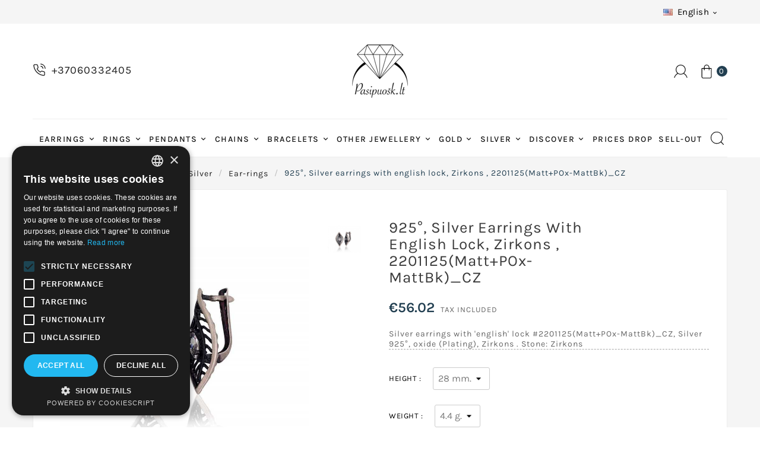

--- FILE ---
content_type: text/html; charset=utf-8
request_url: https://pasipuosk.lt/en/ear-rings/1629-silver-earrings-with-english-lock-91000001.html
body_size: 16624
content:
<!doctype html><html lang="en"><head><meta charset="utf-8"><meta http-equiv="x-ua-compatible" content="ie=edge"><link rel="canonical" href="https://pasipuosk.lt/en/ear-rings/1629-silver-earrings-with-english-lock-91000001.html">



  


<script type="text/javascript">
    window.omnisend = window.omnisend || [];
    omnisend.push(["accountID", "631f3e129d914334e8a5db63"]);
    omnisend.push(["track", "$pageViewed"]);
    !function(){var e=document.createElement("script");e.type="text/javascript",e.async=!0,e.src="https://omnisnippet1.com/inshop/launcher-v2.js";var t=document.getElementsByTagName("script")[0];t.parentNode.insertBefore(e,t)}();
</script>
<title>925°, Silver earrings with english lock, Zirkons , 2201125(Matt+POx-MattBk)_CZ</title><script data-keepinline="true">
    var ajaxGetProductUrl = '//pasipuosk.lt/en/module/cdc_googletagmanager/async';
    var ajaxShippingEvent = 1;
    var ajaxPaymentEvent = 1;

/* datalayer */
dataLayer = window.dataLayer || [];
    let cdcDatalayer = {"pageCategory":"product","event":"view_item","ecommerce":{"currency":"EUR","items":[{"item_name":"925°, Silver earrings with english lock, Zirkons , 2201125(Matt+POx-MattBk)_CZ","item_id":"1629-4545","price":"46.3","price_tax_exc":"46.3","price_tax_inc":"56.02","item_category":"Silver","item_category2":"Ear-rings","item_variant":"28 mm., 4.4 g.","quantity":1,"google_business_vertical":"retail"}],"value":"46.3"},"userLogged":0,"userId":"guest_419689"};
    dataLayer.push(cdcDatalayer);

/* call to GTM Tag */
(function(w,d,s,l,i){w[l]=w[l]||[];w[l].push({'gtm.start':
new Date().getTime(),event:'gtm.js'});var f=d.getElementsByTagName(s)[0],
j=d.createElement(s),dl=l!='dataLayer'?'&l='+l:'';j.async=true;j.src=
'https://www.googletagmanager.com/gtm.js?id='+i+dl;f.parentNode.insertBefore(j,f);
})(window,document,'script','dataLayer','GTM-TDJBG45');

/* async call to avoid cache system for dynamic data */
dataLayer.push({
  'event': 'datalayer_ready'
});
</script><meta name="description" content="Silver earrings with &#039;english&#039; lock #2201125(Matt+POx-MattBk)_CZ, Silver	925°, oxide (Plating), Zirkons . Stone: Zirkons "><meta name="keywords" content=""><link rel="canonical" href="https://pasipuosk.lt/en/ear-rings/1629-silver-earrings-with-english-lock-91000001.html"><link rel="alternate" href="https://pasipuosk.lt/en/ear-rings/1629-silver-earrings-with-english-lock-91000001.html" hreflang="en-us"><link rel="alternate" href="https://pasipuosk.lt/lt/sidabriniai-auskarai/1629-sidabriniai-auskarai-anglisku-uzsegimu-91000001.html" hreflang="lt-lt"><link rel="alternate" href="https://pasipuosk.lt/ru/ear-rings/1629-serebrjanye-ser-gi-na-anglijskom-zamke-91000001.html" hreflang="ru-ru"><link rel="alternate" href="https://pasipuosk.lt/lv/auskari/1629-sudraba-auskari-ar-angu-sldzju-91000001.html" hreflang="lv-lv"><meta name="viewport" content="width=device-width, initial-scale=1"><link rel="icon" type="image/vnd.microsoft.icon" href="https://pasipuosk.lt/img/favicon-1.ico?1684500597"><link rel="shortcut icon" type="image/x-icon" href="https://pasipuosk.lt/img/favicon-1.ico?1684500597"><link rel="stylesheet" href="https://pasipuosk.lt/themes/v1_royal_gems_13/assets/cache/theme-a3b2db665.css" type="text/css" media="all"><style>.tvproduct-page-wrapper .product-prices .tax-shipping-delivery-label, .quickview .product-prices .tax-shipping-delivery-label {
    display: none!important;
}
@media (max-width: 767px){
#index .tvcmsleft-new-product,
#index .tvcmsleft-featured-product,
#index .tvcmsleft-best-seller-product{
display:none;
}
}



.tvcopylink {
text-align: right;
]</style><script>var ASSearchUrl = "https:\/\/pasipuosk.lt\/en\/module\/pm_advancedsearch4\/advancedsearch4";var TVCMSCUSTOMSETTING_BOTTOM_OPTION = "0";var TVCMSCUSTOMSETTING_DARK_MODE_INPUT = "0";var TVCMSCUSTOMSETTING_HOVER_IMG = "1";var TVCMSCUSTOMSETTING_MAIN_MENU_STICKY = "1";var TVCMSCUSTOMSETTING_PRODUCT_PAGE_BOTTOM_STICKY_STATUS = "0";var TVCMSCUSTOMSETTING_VERTICAL_MENU_OPEN = "0";var TVCMSCUSTOMSETTING_WOW_JS = "0";var TVCMSCUSTOMSETTING_iso_code_country = false;var TVCMSFRONTSIDE_THEME_SETTING_SHOW = "0";var as4_orderBySalesAsc = "Sales: Lower first";var as4_orderBySalesDesc = "Sales: Highest first";var baseDir = "https:\/\/pasipuosk.lt\/";var codwfeeplus_codproductid = "1";var codwfeeplus_codproductreference = "COD";var codwfeeplus_is17 = true;var getThemeOptionsLink = "https:\/\/pasipuosk.lt\/en\/module\/tvcmsthemeoptions\/default";var gettvcmsbestsellerproductslink = "https:\/\/pasipuosk.lt\/en\/module\/tvcmsbestsellerproducts\/default";var gettvcmscategoryproductlink = "https:\/\/pasipuosk.lt\/en\/module\/tvcmscategoryproduct\/default";var gettvcmsfeaturedproductslink = "https:\/\/pasipuosk.lt\/en\/module\/tvcmsfeaturedproducts\/default";var gettvcmsmegamenulink = "https:\/\/pasipuosk.lt\/en\/module\/tvcmsmegamenu\/default";var gettvcmsnewproductslink = "https:\/\/pasipuosk.lt\/en\/module\/tvcmsnewproducts\/default";var gettvcmstabproductslink = "https:\/\/pasipuosk.lt\/en\/module\/tvcmstabproducts\/default";var iqitcountdown_days = "d.";var iqitreviews = [];var omnisendProductData = {"productID":"1629","title":"925\u00b0, Silver earrings with english lock, Zirkons , 2201125(Matt+POx-MattBk)_CZ","description":"Silver earrings with 'english' lock #2201125(Matt+POx-MattBk)_CZ, Silver\t925\u00b0, oxide (Plating), Zirkons . Stone: Zirkons ","currency":"EUR","productUrl":"https:\/\/pasipuosk.lt\/en\/ear-rings\/1629-4545-silver-earrings-with-english-lock-91000001.html#\/height-28_mm\/weight-44_g","vendor":null,"images":{"8611":{"imageID":"8611","url":"https:\/\/pasipuosk.lt\/8611\/silver-earrings-with-english-lock.jpg","isDefault":true,"variants":["4545","4545","4546","4546"]}},"variants":{"4545":{"variantID":"4545","title":"925\u00b0, Silver earrings with english lock, Zirkons , 2201125(Matt+POx-MattBk)_CZ : Height - 28 mm., Weight - 4.4 g.","sku":"","status":"inStock","price":5602,"oldPrice":5602,"productUrl":"https:\/\/pasipuosk.lt\/en\/ear-rings\/1629-4545-silver-earrings-with-english-lock-91000001.html#\/height-28_mm\/weight-44_g","imageID":"8611"},"4546":{"variantID":"4546","title":"925\u00b0, Silver earrings with english lock, Zirkons , 2201125(Matt+POx-MattBk)_CZ : Height - 28 mm., Weight - 4.5 g.","sku":"","status":"inStock","price":5732,"oldPrice":5732,"productUrl":"https:\/\/pasipuosk.lt\/en\/ear-rings\/1629-4546-silver-earrings-with-english-lock-91000001.html#\/weight-45_g\/height-28_mm","imageID":"8611"}},"tags":[""]};var prestashop = {"cart":{"products":[],"totals":{"total":{"type":"total","label":"Total","amount":0,"value":"\u20ac0.00"},"total_including_tax":{"type":"total","label":"Total (tax incl.)","amount":0,"value":"\u20ac0.00"},"total_excluding_tax":{"type":"total","label":"Total (tax excl.)","amount":0,"value":"\u20ac0.00"}},"subtotals":{"products":{"type":"products","label":"Subtotal","amount":0,"value":"\u20ac0.00"},"discounts":null,"shipping":{"type":"shipping","label":"Shipping","amount":0,"value":""},"tax":null},"products_count":0,"summary_string":"0 items","vouchers":{"allowed":1,"added":[]},"discounts":[],"minimalPurchase":8.26,"minimalPurchaseRequired":"A minimum shopping cart total of \u20ac8.26 (tax excl.) is required to validate your order. Current cart total is \u20ac0.00 (tax excl.)."},"currency":{"id":1,"name":"Euro","iso_code":"EUR","iso_code_num":"978","sign":"\u20ac"},"customer":{"lastname":null,"firstname":null,"email":null,"birthday":null,"newsletter":null,"newsletter_date_add":null,"optin":null,"website":null,"company":null,"siret":null,"ape":null,"is_logged":false,"gender":{"type":null,"name":null},"addresses":[]},"language":{"name":"English (English)","iso_code":"en","locale":"en-US","language_code":"en-us","is_rtl":"0","date_format_lite":"m\/d\/Y","date_format_full":"m\/d\/Y H:i:s","id":1},"page":{"title":"","canonical":"https:\/\/pasipuosk.lt\/en\/ear-rings\/1629-silver-earrings-with-english-lock-91000001.html","meta":{"title":"925\u00b0, Silver earrings with english lock, Zirkons , 2201125(Matt+POx-MattBk)_CZ","description":"Silver earrings with 'english' lock #2201125(Matt+POx-MattBk)_CZ, Silver\t925\u00b0, oxide (Plating), Zirkons . Stone: Zirkons ","keywords":"","robots":"index"},"page_name":"product","body_classes":{"lang-en":true,"lang-rtl":false,"country-LT":true,"currency-EUR":true,"layout-full-width":true,"page-product":true,"tax-display-enabled":true,"product-id-1629":true,"product-925\u00b0, Silver earrings with english lock, Zirkons , 2201125(Matt+POx-MattBk)_CZ":true,"product-id-category-14":true,"product-id-manufacturer-0":true,"product-id-supplier-1":true,"product-available-for-order":true},"admin_notifications":[]},"shop":{"name":"Pasipuosk.lt - Auksiniai ir Sidabriniai Juvelyriniai Dirbiniai","logo":"https:\/\/pasipuosk.lt\/img\/logo-16520402201.jpg","stores_icon":"https:\/\/pasipuosk.lt\/img\/logo_stores.png","favicon":"https:\/\/pasipuosk.lt\/img\/favicon-1.ico"},"urls":{"base_url":"https:\/\/pasipuosk.lt\/","current_url":"https:\/\/pasipuosk.lt\/en\/ear-rings\/1629-silver-earrings-with-english-lock-91000001.html","shop_domain_url":"https:\/\/pasipuosk.lt","img_ps_url":"https:\/\/pasipuosk.lt\/img\/","img_cat_url":"https:\/\/pasipuosk.lt\/img\/c\/","img_lang_url":"https:\/\/pasipuosk.lt\/img\/l\/","img_prod_url":"https:\/\/pasipuosk.lt\/img\/p\/","img_manu_url":"https:\/\/pasipuosk.lt\/img\/m\/","img_sup_url":"https:\/\/pasipuosk.lt\/img\/su\/","img_ship_url":"https:\/\/pasipuosk.lt\/img\/s\/","img_store_url":"https:\/\/pasipuosk.lt\/img\/st\/","img_col_url":"https:\/\/pasipuosk.lt\/img\/co\/","img_url":"https:\/\/pasipuosk.lt\/themes\/v1_royal_gems_13\/assets\/img\/","css_url":"https:\/\/pasipuosk.lt\/themes\/v1_royal_gems_13\/assets\/css\/","js_url":"https:\/\/pasipuosk.lt\/themes\/v1_royal_gems_13\/assets\/js\/","pic_url":"https:\/\/pasipuosk.lt\/upload\/","pages":{"address":"https:\/\/pasipuosk.lt\/en\/address","addresses":"https:\/\/pasipuosk.lt\/en\/addresses","authentication":"https:\/\/pasipuosk.lt\/en\/login","cart":"https:\/\/pasipuosk.lt\/en\/cart","category":"https:\/\/pasipuosk.lt\/en\/index.php?controller=category","cms":"https:\/\/pasipuosk.lt\/en\/index.php?controller=cms","contact":"https:\/\/pasipuosk.lt\/en\/contact-us","discount":"https:\/\/pasipuosk.lt\/en\/discount","guest_tracking":"https:\/\/pasipuosk.lt\/en\/guest-tracking","history":"https:\/\/pasipuosk.lt\/en\/order-history","identity":"https:\/\/pasipuosk.lt\/en\/identity","index":"https:\/\/pasipuosk.lt\/en\/","my_account":"https:\/\/pasipuosk.lt\/en\/my-account","order_confirmation":"https:\/\/pasipuosk.lt\/en\/order-confirmation","order_detail":"https:\/\/pasipuosk.lt\/en\/index.php?controller=order-detail","order_follow":"https:\/\/pasipuosk.lt\/en\/order-follow","order":"https:\/\/pasipuosk.lt\/en\/order","order_return":"https:\/\/pasipuosk.lt\/en\/index.php?controller=order-return","order_slip":"https:\/\/pasipuosk.lt\/en\/credit-slip","pagenotfound":"https:\/\/pasipuosk.lt\/en\/page-not-found","password":"https:\/\/pasipuosk.lt\/en\/password-recovery","pdf_invoice":"https:\/\/pasipuosk.lt\/en\/index.php?controller=pdf-invoice","pdf_order_return":"https:\/\/pasipuosk.lt\/en\/index.php?controller=pdf-order-return","pdf_order_slip":"https:\/\/pasipuosk.lt\/en\/index.php?controller=pdf-order-slip","prices_drop":"https:\/\/pasipuosk.lt\/en\/prices-drop","product":"https:\/\/pasipuosk.lt\/en\/index.php?controller=product","search":"https:\/\/pasipuosk.lt\/en\/search","sitemap":"https:\/\/pasipuosk.lt\/en\/sitemap","stores":"https:\/\/pasipuosk.lt\/en\/stores","supplier":"https:\/\/pasipuosk.lt\/en\/supplier","register":"https:\/\/pasipuosk.lt\/en\/login?create_account=1","order_login":"https:\/\/pasipuosk.lt\/en\/order?login=1"},"alternative_langs":{"en-us":"https:\/\/pasipuosk.lt\/en\/ear-rings\/1629-silver-earrings-with-english-lock-91000001.html","lt-lt":"https:\/\/pasipuosk.lt\/lt\/sidabriniai-auskarai\/1629-sidabriniai-auskarai-anglisku-uzsegimu-91000001.html","ru-ru":"https:\/\/pasipuosk.lt\/ru\/ear-rings\/1629-serebrjanye-ser-gi-na-anglijskom-zamke-91000001.html","lv-lv":"https:\/\/pasipuosk.lt\/lv\/auskari\/1629-sudraba-auskari-ar-angu-sldzju-91000001.html"},"theme_assets":"\/themes\/v1_royal_gems_13\/assets\/","actions":{"logout":"https:\/\/pasipuosk.lt\/en\/?mylogout="},"no_picture_image":{"bySize":{"cart_default":{"url":"https:\/\/pasipuosk.lt\/img\/p\/en-default-cart_default.jpg","width":79,"height":79},"small_default":{"url":"https:\/\/pasipuosk.lt\/img\/p\/en-default-small_default.jpg","width":79,"height":79},"home_default":{"url":"https:\/\/pasipuosk.lt\/img\/p\/en-default-home_default.jpg","width":268,"height":268},"medium_default":{"url":"https:\/\/pasipuosk.lt\/img\/p\/en-default-medium_default.jpg","width":380,"height":384},"large_default":{"url":"https:\/\/pasipuosk.lt\/img\/p\/en-default-large_default.jpg","width":585,"height":585}},"small":{"url":"https:\/\/pasipuosk.lt\/img\/p\/en-default-cart_default.jpg","width":79,"height":79},"medium":{"url":"https:\/\/pasipuosk.lt\/img\/p\/en-default-home_default.jpg","width":268,"height":268},"large":{"url":"https:\/\/pasipuosk.lt\/img\/p\/en-default-large_default.jpg","width":585,"height":585},"legend":""}},"configuration":{"display_taxes_label":true,"display_prices_tax_incl":true,"is_catalog":false,"show_prices":true,"opt_in":{"partner":false},"quantity_discount":{"type":"discount","label":"Unit discount"},"voucher_enabled":1,"return_enabled":1},"field_required":[],"breadcrumb":{"links":[{"title":"Home","url":"https:\/\/pasipuosk.lt\/en\/"},{"title":"Silver","url":"https:\/\/pasipuosk.lt\/en\/12-silver"},{"title":"Ear-rings","url":"https:\/\/pasipuosk.lt\/en\/14-ear-rings"},{"title":"925\u00b0, Silver earrings with english lock, Zirkons , 2201125(Matt+POx-MattBk)_CZ","url":"https:\/\/pasipuosk.lt\/en\/ear-rings\/1629-4545-silver-earrings-with-english-lock-91000001.html#\/height-28_mm\/weight-44_g"}],"count":4},"link":{"protocol_link":"https:\/\/","protocol_content":"https:\/\/"},"time":1762585338,"static_token":"3eaad41b8266e2228f912daf2dabba3d","token":"f91764e1a9e5478584fe4e42c7a19974","debug":false};var psemailsubscription_subscription = "https:\/\/pasipuosk.lt\/en\/module\/ps_emailsubscription\/subscription";var psr_icon_color = "#F19D76";var static_token = "3eaad41b8266e2228f912daf2dabba3d";var tvcms_base_dir = "https:\/\/pasipuosk.lt\/";var tvcms_setting = true;var tvthemename = "v1_royal_gems_13";</script>
<script type="text/javascript">
    window.omnisend = window.omnisend || [];
    omnisend.push(["accountID", "62e78b7c46ae0adf7c70fa88"]);
    omnisend.push(["track", "$pageViewed"]);
    !function () {
        var e = document.createElement("script");
        e.type = "text/javascript", e.async = !0, e.src = "https://omnisnippet1.com/inshop/launcher-v2.js";
        var t = document.getElementsByTagName("script")[0];
        t.parentNode.insertBefore(e, t)
    }();
</script>
<link rel="dns-prefetch" href="https://pasipuosk.lt" /><link rel="preconnect" href="https://pasipuosk.lt" crossorigin/><link rel="preload" href="https://pasipuosk.lt/themes/v1_royal_gems_13/assets/css/570eb83859dc23dd0eec423a49e147fe.woff2" as="font" type="font/woff2" crossorigin /><link as="style" rel="stylesheet preload" type="text/css" href="https://pasipuosk.lt/themes/v1_royal_gems_13/assets/css/material-fonts.css" /><link as="style" rel="stylesheet preload" type="text/css" href="https://pasipuosk.lt/themes/v1_royal_gems_13/assets/css/karla.css" /><link as="style" rel="stylesheet preload" type="text/css" href="https://pasipuosk.lt/themes/v1_royal_gems_13/assets/css/playfair-display.css" /><link rel="preload" as="font" href="/themes/v1_royal_gems_13/assets/css/font-awesome/fonts/fontawesome-webfont.woff?v=4.7.0"type="font/woff" crossorigin="anonymous"><link rel="preload" as="font" href="/themes/v1_royal_gems_13/assets/css/font-awesome/fonts/fontawesome-webfont.woff2?v=4.7.0"type="font/woff2" crossorigin="anonymous"><link rel="preload stylesheet" as="style" href="/themes/v1_royal_gems_13/assets/css/font-awesome/css/font-awesome-preload.css"type="text/css" crossorigin="anonymous"><meta content="width=device-width, initial-scale=1" name="viewport"></head><body id="product" class="lang-en country-lt currency-eur layout-full-width page-product tax-display-enabled product-id-1629 product-925-silver-earrings-with-english-lock-zirkons-2201125-matt-pox-mattbk-cz product-id-category-14 product-id-manufacturer-0 product-id-supplier-1 product-available-for-order text1-dark  text2-light"  data-mouse-hover-img='1' data-menu-sticky='1'><!-- Google Tag Manager (noscript) -->
<noscript><iframe src="https://www.googletagmanager.com/ns.html?id=GTM-TDJBG45"
height="0" width="0" style="display:none;visibility:hidden"></iframe></noscript>
<!-- End Google Tag Manager (noscript) -->
<main><div class="tvcms-loading-overlay"><div class="tvcms-loading-inner"><img class="logo img-responsive" src="https://pasipuosk.lt/img/logo-16520402201.jpg" alt="Pasipuosk.lt - Auksiniai ir Sidabriniai Juvelyriniai Dirbiniai"  height="51" width="205"/><img src="https://pasipuosk.lt/themes/v1_royal_gems_13/assets/img/themevolty/tv_loading.gif" alt="" height="101" width="114"/></div></div><div class="tv-main-div " style='background-color:#f5f5f5;;background-repeat:repeat;background-attachment:fixed;'><header id="header">    <div class="tvcmsdesktop-top-header-wrapper header-7" data-header-layout="7"><div class='container-fluid tvcmsdesktop-top-header'><div class="container tvcmsdesktop-top-wrapper"><div class='tvheader-offer-wrapper col-xl-6 col-lg-6 col-md-6 col-sm-12'></div><div class='tvheader-language-currency-wrapper col-xl-6 col-lg-6 col-md-6 col-sm-12'><div class="tvheader-language"><div id="tvcmsdesktop-language-selector" class="tvcms-header-language tvheader-language-wrapper"><div class="tvheader-language-btn-wrapper"><button class="btn-unstyle tv-language-btn"> <img class="lang-flag tv-img-responsive" src="https://pasipuosk.lt/img/l/1.jpg" alt="English" height="11px" width="16px" /> <span class="tv-language-span">English</span><i class="material-icons expand-more">&#xe313;</i></button><ul class="tv-language-dropdown tv-dropdown"><li class="current" > <a href="https://pasipuosk.lt/en/ear-rings/1629-silver-earrings-with-english-lock-91000001.html" title='English'> <img class="lang-flag tv-img-responsive" src="https://pasipuosk.lt/img/l/1.jpg" alt="English" height="11px" width="16px" /> <span>English</span></a></li><li > <a href="https://pasipuosk.lt/lt/sidabriniai-auskarai/1629-sidabriniai-auskarai-anglisku-uzsegimu-91000001.html" title='Lietuvių'> <img class="lang-flag tv-img-responsive" src="https://pasipuosk.lt/img/l/2.jpg" alt="Lietuvių" height="11px" width="16px" /> <span>Lietuvių</span></a></li><li > <a href="https://pasipuosk.lt/ru/ear-rings/1629-serebrjanye-ser-gi-na-anglijskom-zamke-91000001.html" title='Русский'> <img class="lang-flag tv-img-responsive" src="https://pasipuosk.lt/img/l/3.jpg" alt="Русский" height="11px" width="16px" /> <span>Русский</span></a></li><li > <a href="https://pasipuosk.lt/lv/auskari/1629-sudraba-auskari-ar-angu-sldzju-91000001.html" title='Latviešu'> <img class="lang-flag tv-img-responsive" src="https://pasipuosk.lt/img/l/4.jpg" alt="Latviešu" height="11px" width="16px" /> <span>Latviešu</span></a></li></ul></div></div></div><div class="tvheader-currency"></div></div></div></div><div class='container-fluid tvcmsdesktop-top-second hidden-md-down'><div class="container"><div class="row tvcmsdesktop-top-header-box"><div class="col-sm-12 col-md-4 col-lg-4 col-xl-4 tvcmsdesktop-contact">    <div id="_desktop_contact_link" class=""><div id="contact-link"><a href="tel:+37060332405"><svg aria-hidden="true" focusable="false" width="22px" height="22px" style="-ms-transform: rotate(360deg); -webkit-transform: rotate(360deg); transform: rotate(360deg);" preserveAspectRatio="xMidYMid meet" viewBox="0 0 24 24"><g fill="none" stroke="#222222" stroke-width="1.5" stroke-linecap="round" stroke-linejoin="round"><path d="M15.05 5A5 5 0 0 1 19 8.95M15.05 1A9 9 0 0 1 23 8.94m-1 7.98v3a2 2 0 0 1-2.18 2a19.79 19.79 0 0 1-8.63-3.07a19.5 19.5 0 0 1-6-6a19.79 19.79 0 0 1-3.07-8.67A2 2 0 0 1 4.11 2h3a2 2 0 0 1 2 1.72a12.84 12.84 0 0 0 .7 2.81a2 2 0 0 1-.45 2.11L8.09 9.91a16 16 0 0 0 6 6l1.27-1.27a2 2 0 0 1 2.11-.45a12.84 12.84 0 0 0 2.81.7A2 2 0 0 1 22 16.92z" stroke="#222222"></path></g><rect x="0" y="0" width="24" height="24" fill="rgba(0, 0, 0, 0)"></rect></svg><span>+37060332405</span></a></div></div></div><div class='col-sm-12 col-md-4 col-lg-4 col-xl-4 tvcms-header-logo-wrapper'><div class="hidden-sm-down tvcms-header-logo" id="tvcmsdesktop-logo"><div class="tv-header-logo"><a href="https://pasipuosk.lt/"><img class="logo img-responsive" src="https://pasipuosk.lt/img/logo-16520402201.jpg" alt="Pasipuosk.lt - Auksiniai ir Sidabriniai Juvelyriniai Dirbiniai" height="35" width="201"></a></div></div></div><div class="col-sm-12 col-md-4 col-lg-4 col-xl-4 tvcmsheader-nav-right"><div class="tv-contact-account-cart-wrapper"><div id='tvcmsdesktop-account-button'><div class="tv-header-account tv-account-wrapper tvcms-header-myaccount"><button class="btn-unstyle tv-myaccount-btn tv-myaccount-btn-desktop" name="User Icon" aria-label="User Icon"><svg version="1.1" id="Layer_1" x="0px" y="0px" width="23px" height="22px" viewBox="0 0 55.92 54.484" enable-background="new 0 0 55.92 54.484" xml:space="preserve"><path fill-rule="evenodd" clip-rule="evenodd" fill="#222222" d="M52.8,54.479c-1.145-3.69-2.761-7.131-5.295-10.096c-2.101-2.458-4.538-4.504-7.409-5.99c-0.387-0.2-1.087-0.161-1.475,0.06c-7.206,4.105-14.401,4.127-21.646,0.104c-0.379-0.211-1.085-0.204-1.464,0.011C9.419,42.012,5.404,47.131,3.372,53.818c-0.069,0.225-0.167,0.441-0.252,0.661c-0.92,0-1.841,0.019-2.759-0.021C0.234,54.453,0.12,54.16,0,54c0.087-0.215,0.196-0.424,0.258-0.646c1.439-5.148,4.034-9.622,7.956-13.26c1.622-1.505,3.44-2.797,5.211-4.22c-0.2-0.214-0.439-0.472-0.681-0.728C1.999,23.837,6.936,5.278,21.875,0.855C23.045,0.509,24.25,0.282,25.44,0c1.52,0,3.04,0,4.56,0c0.178,0.073,0.349,0.185,0.533,0.215c7.955,1.284,13.607,5.612,16.503,13.111c2.898,7.505,1.568,14.502-3.445,20.79c-0.467,0.586-0.979,1.136-1.508,1.745c4.288,2.511,7.852,5.719,10.25,9.977c1.451,2.577,2.408,5.433,3.587,8.163c-0.12,0.16-0.234,0.453-0.361,0.459C54.641,54.498,53.72,54.479,52.8,54.479z M27.673,38.404c9.697,0.012,17.664-7.885,17.691-17.537c0.026-9.766-7.877-17.739-17.597-17.752c-9.697-0.012-17.665,7.886-17.691,17.537C10.049,30.419,17.952,38.392,27.673,38.404z"></path></svg><span>Sign In</span></button><ul class="dropdown-menu tv-account-dropdown tv-dropdown"><li class="tvcms-signin"><div id="tvcmsdesktop-user-info" class="tvcms-header-sign user-info tvheader-sign"><a href="https://pasipuosk.lt/en/my-account" class="tvhedaer-sign-btn" title="Log into your customer account" rel="nofollow"><i class="material-icons">&#xe7fd;</i><span class="tvhedaer-sign-span">Sign in</span></a></div></li><li class="ttvcms-wishlist-icon"></li><li class="tvheader-compare"></li><li class="tvheader-language hidden-lg-up"></li><li class="tvheader-currency hidden-lg-up"></li></ul></div></div><div id="_desktop_cart_manage" class="tvcms-header-cart"><div id="_desktop_cart"><div class="blockcart cart-preview inactive tv-header-cart" data-refresh-url="//pasipuosk.lt/en/module/ps_shoppingcart/ajax"><div class="tvheader-cart-wrapper "><div class='tvheader-cart-btn-wrapper'><a rel="nofollow" href="JavaScript:void(0);" data-url='//pasipuosk.lt/en/cart?action=show' title='Cart'><div class="tvcart-icon-text-wrapper"><div class="tv-cart-icon tvheader-right-icon tv-cart-icon-main"><svg version="1.1" id="Layer_1" x="0px" y="0px" width="24px" height="23px" viewBox="0 0 84.48 115.283" enable-background="new 0 0 84.48 115.283" xml:space="preserve"><g><path fill-rule="evenodd" clip-rule="evenodd" fill="#222222" d="M0,102.322c0-23.44,0-46.88,0-70.32c0.814-2.274,1.324-2.632,3.756-2.632c5.039,0,10.078,0,15.117,0c0.422,0,0.843,0,1.325,0c0-2.135-0.051-4.094,0.017-6.048c0.052-1.513,0.138-3.04,0.403-4.526C22.419,8.698,30.585,1.124,40.689,0.113c10.188-1.02,19.832,4.95,23.511,14.549c1.071,2.793,1.504,5.698,1.517,8.675c0.009,1.982,0.002,3.966,0.002,6.032c0.595,0,1.029,0,1.463,0c4.759,0,9.518-0.007,14.276,0.004c1.99,0.005,3.018,1.042,3.019,3.037c0.003,23.276,0.01,46.551-0.006,69.827c-0.004,5.765-3.913,10.884-9.443,12.457c-0.837,0.238-1.697,0.395-2.548,0.589c-20.159,0-40.32,0-60.479,0c-0.18-0.073-0.354-0.185-0.54-0.213c-5.643-0.835-9.809-4.705-11.044-10.294C0.238,103.967,0.137,103.141,0,102.322zM5.297,34.665c0,0.473,0,0.826,0,1.179c0,21.957-0.006,43.914,0.005,65.871c0.002,4.888,3.416,8.28,8.316,8.283c19.118,0.008,38.235,0.008,57.353-0.001c4.909-0.003,8.237-3.376,8.238-8.322c0.004-21.917,0.002-43.834,0.002-65.751c0-0.418,0-0.836,0-1.194c-4.614,0-9.03,0-13.496,0c0,3.499,0.031,6.897-0.012,10.295c-0.023,1.787-1.13,2.868-2.729,2.826c-1.508-0.04-2.492-1.167-2.498-2.903c-0.011-3-0.003-6-0.003-8.999c0-0.42,0-0.841,0-1.254c-11.767,0-23.349,0-35.038,0c0,0.455,0,0.845,0,1.235c0,3.04,0.015,6.079-0.006,9.119c-0.013,1.827-1.278,2.987-2.974,2.789c-1.36-0.159-2.261-1.28-2.271-2.913c-0.019-3-0.006-5.999-0.006-8.999c0-0.418,0-0.836,0-1.261C15.145,34.665,10.311,34.665,5.297,34.665z M60.574,29.327c-0.13-3.271,0.042-6.458-0.435-9.545c-1.275-8.26-8.12-14.068-16.744-14.541c-7.748-0.424-15.107,5.04-17.323,12.817c-0.985,3.456-0.521,6.983-0.63,10.483c-0.008,0.26,0.07,0.523,0.108,0.786C37.176,29.327,48.722,29.327,60.574,29.327z"></path></g></svg></div><div class="tv-cart-cart-inner"><span class="cart-products-count">0</span></div></div></a></div><div class="ttvcmscart-show-dropdown-right"><div class="ttvcart-no-product"><div class="ttvcart-close-title-count tdclose-btn-wrap"><button class="ttvclose-cart"></button><div class="ttvcart-top-title"><h4>Shopping Cart</h4></div><div class="ttvcart-counter"><span class="ttvcart-products-count">0</span></div></div></div></div><!-- Start DropDown header cart --></div></div></div></div></div></div></div></div></div><div class="tvcms-header-menu-offer-wrapper tvcmsheader-sticky"><div class="container position-static tvcms-header-menu"><div class='tvcmsmain-menu-wrapper'><div id='tvdesktop-megamenu'><div class="container_tv_megamenu"><div id="tv-menu-horizontal" class="tv-menu-horizontal clearfix"><ul class="menu-content"><li class="tvmega-menu-title">    </li><li class="level-1  parent"><a href="https://pasipuosk.lt/lt/144-visi-auskarai"><span>Earrings</span></a><span class="icon-drop-mobile"></span></li><li class="level-1  parent"><a href="https://pasipuosk.lt/lt/143-visi-ziedai"><span>Rings</span></a><span class="icon-drop-mobile"></span></li><li class="level-1  parent"><a href="https://pasipuosk.lt/lt/145-visi-pakabukai"><span>Pendants</span></a><span class="icon-drop-mobile"></span></li><li class="level-1  parent"><a href="https://pasipuosk.lt/lt/146-visos-grandineles"><span>Chains</span></a><span class="icon-drop-mobile"></span></li><li class="level-1  parent"><a href="https://pasipuosk.lt/lt/147-visos-apyrankes"><span>Bracelets</span></a><span class="icon-drop-mobile"></span></li><li class="level-1  parent"><a href="https://pasipuosk.lt/en/214-other-jewellery"><span>Other jewellery</span></a><span class="icon-drop-mobile"></span></li><li class="level-1 parent "><a href="https://pasipuosk.lt/en/3-gold"><span>Gold</span></a></li><li class="level-1 parent "><a href="https://pasipuosk.lt/en/12-silver"><span>Silver</span></a></li><li class="level-1  parent"><a href="#"><span>Discover</span></a><span class="icon-drop-mobile"></span></li><li class="level-1 "><a href="https://pasipuosk.lt/en/prices-drop"><span>Prices drop</span></a><span class="icon-drop-mobile"></span></li><li class="level-1 "><a href="https://pasipuosk.lt/en/252-sell-out"><span>Sell-out</span></a><span class="icon-drop-mobile"></span></li></ul></div></div></div><div class='tvcmssearch-wrapper' id="_desktop_search">    <div class="search-widget tvcmsheader-search" data-search-controller-url="//pasipuosk.lt/en/search"><div class="tvsearch-top-wrapper"><div class="tvheader-sarch-display"><div class="tvheader-search-display-icon"><div class="tvsearch-open"><svg version="1.1" id="Layer_1" xmlns="http://www.w3.org/2000/svg" xmlns:xlink="http://www.w3.org/1999/xlink" x="0px" y="0px" width="22px" height="22px" viewBox="0 0 82.32 82.8" enable-background="new 0 0 82.32 82.8" xml:space="preserve"><g><path fill-rule="evenodd" clip-rule="evenodd" fill="#000000" stroke="#000000" d="M40.8,0c2.15,0.388,4.351,0.602,6.444,1.192c15.611,4.411,25.225,14.621,28.215,30.517c2.163,11.5-0.999,21.896-8.45,30.949c-0.152,0.185-0.309,0.365-0.529,0.625c0.448,0.499,0.885,1.003,1.343,1.488c4.466,4.74,8.938,9.475,13.398,14.221c0.405,0.433,0.734,0.937,1.1,1.408c0,0.8,0,1.6,0,2.399c-0.801,0-1.601,0-2.4,0c-0.573-0.488-1.196-0.929-1.711-1.473c-4.509-4.764-9-9.544-13.486-14.328c-0.299-0.318-0.52-0.709-0.804-1.104c-3.227,2.921-6.568,5.149-10.275,6.816C31.492,82.674,5.746,69.544,0.802,45.75C0.463,44.115,0.264,42.451,0,40.8c0-1.84,0-3.68,0-5.52c0.147-0.902,0.312-1.801,0.439-2.705C2.636,17.021,14.473,4.235,29.753,0.954C31.58,0.562,33.437,0.314,35.28,0C37.12,0,38.96,0,40.8,0z M38.073,3.107C18.942,3.061,3.159,18.703,3.107,37.76C3.056,57.066,18.603,72.918,37.638,72.969c19.468,0.052,35.287-15.463,35.332-34.654C73.016,18.848,57.461,3.154,38.073,3.107z"></path></g></svg></div><div class="tvsearch-close"><svg version="1.1" id="Layer_1" x="0px" y="0px" width="18" height="18" viewBox="0 0 20 20" xml:space="preserve"><g><rect x="9.63" y="-3.82" transform="matrix(0.7064 -0.7078 0.7078 0.7064 -4.1427 10.0132)" width="1" height="27.641"></rect></g><g><rect x="9.63" y="-3.82" transform="matrix(-0.7064 -0.7078 0.7078 -0.7064 9.9859 24.1432)" width="1" height="27.641"></rect></g></svg></div></div></div><div class="tvsearch-header-display-wrappper tvsearch-header-display-full"><form method="get" action="//pasipuosk.lt/en/search"><input type="hidden" name="controller" value="search" /><div class="tvheader-top-search"><div class="tvheader-top-search-wrapper-info-box"><input type="text" name="s" class='tvcmssearch-words' placeholder="Search" aria-label="Search" autocomplete="off" /></div></div><div class="tvheader-top-search-wrapper"><button type="submit" class="tvheader-search-btn" aria-label="Search"><svg version="1.1" id="Layer_1" xmlns="http://www.w3.org/2000/svg" xmlns:xlink="http://www.w3.org/1999/xlink" x="0px" y="0px" width="22px" height="22px" viewBox="0 0 82.32 82.8" enable-background="new 0 0 82.32 82.8" xml:space="preserve"><g><path fill-rule="evenodd" clip-rule="evenodd" fill="#000000" stroke="#000000" d="M40.8,0c2.15,0.388,4.351,0.602,6.444,1.192c15.611,4.411,25.225,14.621,28.215,30.517c2.163,11.5-0.999,21.896-8.45,30.949c-0.152,0.185-0.309,0.365-0.529,0.625c0.448,0.499,0.885,1.003,1.343,1.488c4.466,4.74,8.938,9.475,13.398,14.221c0.405,0.433,0.734,0.937,1.1,1.408c0,0.8,0,1.6,0,2.399c-0.801,0-1.601,0-2.4,0c-0.573-0.488-1.196-0.929-1.711-1.473c-4.509-4.764-9-9.544-13.486-14.328c-0.299-0.318-0.52-0.709-0.804-1.104c-3.227,2.921-6.568,5.149-10.275,6.816C31.492,82.674,5.746,69.544,0.802,45.75C0.463,44.115,0.264,42.451,0,40.8c0-1.84,0-3.68,0-5.52c0.147-0.902,0.312-1.801,0.439-2.705C2.636,17.021,14.473,4.235,29.753,0.954C31.58,0.562,33.437,0.314,35.28,0C37.12,0,38.96,0,40.8,0z M38.073,3.107C18.942,3.061,3.159,18.703,3.107,37.76C3.056,57.066,18.603,72.918,37.638,72.969c19.468,0.052,35.287-15.463,35.332-34.654C73.016,18.848,57.461,3.154,38.073,3.107z"></path></g></svg></button></div></form><div class='tvsearch-result'></div></div></div></div></div></div></div></div></div>    <div id='tvcms-mobile-view-header' class="hidden-lg-up tvheader-mobile-layout mh3 mobile-header-2 mobile-header-3" data-header-mobile-layout="3"><div class="tvcmsmobile-top-wrapper"><div class='tvmobileheader-offer-wrapper col-sm-12'></div></div><div class='tvcmsmobile-header-search-logo-wrapper tvcmsheader-sticky'><div class="tvcmsmobile-header-logo-right-wrapper col-md-12 col-sm-12"><div id='tvcmsmobile-header-logo'></div></div><div class="tvcmsmobile-header-menu col-md-4 col-sm-12"><div class="tvmobile-sliderbar-btn"><a href="Javascript:void(0);" title=""><i class='material-icons'>&#xe5d2;</i></a></div><div class="tvmobile-slidebar"><div class="tvmobile-dropdown-close"><a href="Javascript:void(0);"><i class='material-icons'>&#xe14c;</i></a></div><div id='tvmobile-megamenu'></div><div class="tvcmsmobile-contact"></div><div id='tvmobile-lang'></div><div id='tvmobile-curr'></div></div><div class="modal-backdrop-menu"></div></div><div class="tvcmsmobile-header-search col-md-8 col-sm-12"><div class="tvmobile-search-icon"><div class="tvheader-sarch-display"><div class="tvheader-search-display-icon"><div class="tvsearch-open"><svg version="1.1" id="Layer_1" xmlns="http://www.w3.org/2000/svg" xmlns:xlink="http://www.w3.org/1999/xlink" x="0px" y="0px" width="22px" height="22px" viewBox="0 0 82.32 82.8" enable-background="new 0 0 82.32 82.8" xml:space="preserve"><g><path fill-rule="evenodd" clip-rule="evenodd" fill="#000000" stroke="#000000" d="M40.8,0c2.15,0.388,4.351,0.602,6.444,1.192c15.611,4.411,25.225,14.621,28.215,30.517c2.163,11.5-0.999,21.896-8.45,30.949c-0.152,0.185-0.309,0.365-0.529,0.625c0.448,0.499,0.885,1.003,1.343,1.488c4.466,4.74,8.938,9.475,13.398,14.221c0.405,0.433,0.734,0.937,1.1,1.408c0,0.8,0,1.6,0,2.399c-0.801,0-1.601,0-2.4,0c-0.573-0.488-1.196-0.929-1.711-1.473c-4.509-4.764-9-9.544-13.486-14.328c-0.299-0.318-0.52-0.709-0.804-1.104c-3.227,2.921-6.568,5.149-10.275,6.816C31.492,82.674,5.746,69.544,0.802,45.75C0.463,44.115,0.264,42.451,0,40.8c0-1.84,0-3.68,0-5.52c0.147-0.902,0.312-1.801,0.439-2.705C2.636,17.021,14.473,4.235,29.753,0.954C31.58,0.562,33.437,0.314,35.28,0C37.12,0,38.96,0,40.8,0z M38.073,3.107C18.942,3.061,3.159,18.703,3.107,37.76C3.056,57.066,18.603,72.918,37.638,72.969c19.468,0.052,35.287-15.463,35.332-34.654C73.016,18.848,57.461,3.154,38.073,3.107z"></path></g></svg></div><div class="tvsearch-close"><svg version="1.1" id="Layer_1" x="0px" y="0px" width="24px" height="24px" viewBox="0 0 20 20" xml:space="preserve"><g><rect x="9.63" y="-3.82" transform="matrix(0.7064 -0.7078 0.7078 0.7064 -4.1427 10.0132)" width="1" height="27.641"></rect></g><g><rect x="9.63" y="-3.82" transform="matrix(-0.7064 -0.7078 0.7078 -0.7064 9.9859 24.1432)" width="1" height="27.641"></rect></g></svg></div></div></div></div><div id="tvcmsmobile-account-button"></div><div id="tvmobile-cart"></div></div><div id="tvcmsmobile-search"></div></div></div></header><aside id="notifications"><div class="container"></div></aside><div id="wrapper"><div id="wrappertop"></div><div class=" container   tv-left-layout"><nav data-depth="4" class="breadcrumb"><ol ><li ><a href="https://pasipuosk.lt/en/"><span >Home</span></a><meta content="1"></li><li ><a href="https://pasipuosk.lt/en/12-silver"><span >Silver</span></a><meta content="2"></li><li ><a href="https://pasipuosk.lt/en/14-ear-rings"><span >Ear-rings</span></a><meta content="3"></li><li ><a href="https://pasipuosk.lt/en/ear-rings/1629-4545-silver-earrings-with-english-lock-91000001.html#/height-28_mm/weight-44_g"><span >925°, Silver earrings with english lock, Zirkons , 2201125(Matt+POx-MattBk)_CZ</span></a><meta content="4"></li></ol></nav><div class="row"><div id="content-wrapper" class="col-sm-12"><div id="main" ><meta content="https://pasipuosk.lt/en/ear-rings/1629-4545-silver-earrings-with-english-lock-91000001.html#/541-height-28_mm/735-weight-44_g"><div class="tvproduct-page-wrapper"><div class="tvprduct-image-info-wrapper clearfix row product-1" data-product-layout="1">    <div class="col-md-6 tv-product-page-image"><div class="page-contents product-1" id="content"><div class="images-container"><div class="product-cover col-xl-10 col-sm-9"><div class="tvproduct-image-slider"><ul class="tvproduct-flags tvproduct-online-new-wrapper"></ul><ul class="tvproduct-flags tvproduct-sale-pack-wrapper"></ul><img class="js-qv-product-cover" src="https://pasipuosk.lt/8611-large_default/silver-earrings-with-english-lock.jpg" height="585" width="585" alt="925°, Silver earrings with english lock, Zirkons , 2201125(Matt+POx-MattBk)_CZ" title="925°, Silver earrings with english lock, Zirkons , 2201125(Matt+POx-MattBk)_CZ"  loading="lazy"><div class="layer" data-toggle="modal" data-target="#product-modal"><i class='material-icons'>&#xe3c2;</i></div></div></div><div class="tvvertical-slider col-xl-2 col-sm-3"><div class="product-images"><div class="tvcmsVerticalSlider item"><picture><source srcset="https://pasipuosk.lt/8611-medium_default/silver-earrings-with-english-lock.jpg" media="(max-width: 768px)"><img src="https://pasipuosk.lt/8611-medium_default/silver-earrings-with-english-lock.jpg" class="thumb js-thumb  selected " data-image-medium-src="https://pasipuosk.lt/8611-medium_default/silver-earrings-with-english-lock.jpg" data-image-large-src="https://pasipuosk.lt/8611-large_default/silver-earrings-with-english-lock.jpg" alt="925°, Silver earrings with english lock, Zirkons , 2201125(Matt+POx-MattBk)_CZ" title="925°, Silver earrings with english lock, Zirkons , 2201125(Matt+POx-MattBk)_CZ"  height="" width="" loading="lazy"></picture></div></div><div class="arrows js-arrowsxx"><i class="tvvertical-slider-next material-icons arrow-up js-arrow-up">&#xE316;</i><i class="tvvertical-slider-pre material-icons arrow-down js-arrow-down">&#xE313;</i></div></div></div></div></div><div class="col-md-6 tv-product-page-content"><h1 class="h1" >925°, Silver earrings with english lock, Zirkons , 2201125(Matt+POx-MattBk)_CZ</h1><div class="tvproduct-title-brandimage" ><div class="tvcms-product-brand-logo"></div></div>


<div class="product-prices"><div class="product-price h5 "   ><link href="https://schema.org/InStock" /><meta content="EUR"><div class="current-price"><span class="price" content="56.02">€56.02</span></div><div class="tvproduct-tax-label">Tax Included</div></div><div class="tax-shipping-delivery-label">Return policy:14<span></span></div></div><div id="product-description-short-1629" class="tvproduct-page-decs">Silver earrings with 'english' lock #2201125(Matt+POx-MattBk)_CZ, Silver	925°, oxide (Plating), Zirkons . Stone: Zirkons </div><meta content="Silver earrings with 'english' lock  2201125(Matt+POx-MattBk)_CZ, Silver	925 , oxide (Plating), Zirkons . Stone: Zirkons "><div class="product-information tvproduct-special-desc"><div class="product-actions"><form action="https://pasipuosk.lt/en/cart" method="post" id="add-to-cart-or-refresh"><input type="hidden" name="token" value="3eaad41b8266e2228f912daf2dabba3d"><input type="hidden" name="id_product" value="1629" id="product_page_product_id"><input type="hidden" name="id_customization" value="0" id="product_customization_id"><div class="product-variants"><div class="clearfix product-variants-item"><span class="control-label">Height : </span><select class="form-control form-control-select" id="group_4" data-product-attribute="4" name="group[4]" onchange="$('#changed_attr').val($(this).val());"><option value="541" title="28 mm." selected="selected">28 mm.</option></select></div><div class="clearfix product-variants-item"><span class="control-label">Weight : </span><select class="form-control form-control-select" id="group_2" data-product-attribute="2" name="group[2]" onchange="$('#changed_attr').val($(this).val());"><option value="425" title="4.5 g.">4.5 g.</option><option value="735" title="4.4 g." selected="selected">4.4 g.</option></select></div></div><div class="product-add-to-cart"><div class="product-quantity"><span class="control-label">Quantity : </span><div class="qty"><input type="text" name="qty" id="quantity_wanted" value="1" class="input-group" min="1" aria-label="Quantity"></div></div><div class='tvwishlist-compare-wrapper-page add tv-product-page-add-to-cart-wrapper'><div class="tvcart-btn-model"><button class="tvall-inner-btn add-to-cart " data-button-action="add-to-cart" type="submit" > <i class="material-icons shopping-cart">&#xE547;</i>Add to cart</button><input type="hidden" id="changed_attr" name="changed_attr" value=""></div><div class="tvproduct-wishlist-compare"></div><div class="tvproduct-stock-social"><div class="product-additional-info"></div></div></div></div></form></div></div></div></div><div class="tabs tvproduct-description-tab clearfix"><ul class="nav nav-tabs" role="tablist"><li class="nav-item" role="presentation"><a class="nav-link active" data-toggle="tab" href="#product-details" role="tab" aria-controls="product-details"  aria-selected="true" > Product Details </a></li><li class="nav-item" role="presentation"><a class="nav-link" data-toggle="tab" href="#extra-0" role="tab" aria-controls="extra-0"><span class="iqitreviews-title float-left">Reviews</span> <span class="iqitreviews-nb">(0)</span></a></li></ul><div class="tab-content clearfix" id="tab-content"><div class="tab-pane fade in " id="description" role="tabpanel"><div class="product-description cms-description"></div></div><div class="tab-pane fade in active"id="product-details"data-product="{&quot;id_shop_default&quot;:&quot;1&quot;,&quot;id_manufacturer&quot;:&quot;0&quot;,&quot;id_supplier&quot;:&quot;1&quot;,&quot;reference&quot;:&quot;2201125(Matt+POx-MattBk)_CZ&quot;,&quot;is_virtual&quot;:&quot;0&quot;,&quot;delivery_in_stock&quot;:&quot;&quot;,&quot;delivery_out_stock&quot;:&quot;&quot;,&quot;id_category_default&quot;:&quot;14&quot;,&quot;on_sale&quot;:&quot;0&quot;,&quot;online_only&quot;:&quot;0&quot;,&quot;ecotax&quot;:0,&quot;minimal_quantity&quot;:&quot;1&quot;,&quot;low_stock_threshold&quot;:null,&quot;low_stock_alert&quot;:&quot;0&quot;,&quot;price&quot;:&quot;\u20ac56.02&quot;,&quot;unity&quot;:&quot;&quot;,&quot;unit_price_ratio&quot;:&quot;0.000000&quot;,&quot;additional_shipping_cost&quot;:&quot;0.000000&quot;,&quot;customizable&quot;:&quot;0&quot;,&quot;text_fields&quot;:&quot;0&quot;,&quot;uploadable_files&quot;:&quot;0&quot;,&quot;redirect_type&quot;:&quot;404&quot;,&quot;id_type_redirected&quot;:&quot;0&quot;,&quot;available_for_order&quot;:&quot;1&quot;,&quot;available_date&quot;:null,&quot;show_condition&quot;:&quot;0&quot;,&quot;condition&quot;:&quot;new&quot;,&quot;show_price&quot;:&quot;1&quot;,&quot;indexed&quot;:&quot;1&quot;,&quot;visibility&quot;:&quot;both&quot;,&quot;cache_default_attribute&quot;:&quot;4545&quot;,&quot;advanced_stock_management&quot;:&quot;0&quot;,&quot;date_add&quot;:&quot;2021-10-07 15:47:06&quot;,&quot;date_upd&quot;:&quot;2025-09-04 09:20:39&quot;,&quot;pack_stock_type&quot;:&quot;3&quot;,&quot;meta_description&quot;:&quot;&quot;,&quot;meta_keywords&quot;:&quot;&quot;,&quot;meta_title&quot;:&quot;&quot;,&quot;link_rewrite&quot;:&quot;silver-earrings-with-english-lock&quot;,&quot;name&quot;:&quot;925\u00b0, Silver earrings with english lock, Zirkons , 2201125(Matt+POx-MattBk)_CZ&quot;,&quot;description&quot;:&quot;&quot;,&quot;description_short&quot;:&quot;Silver earrings with &#039;english&#039; lock #2201125(Matt+POx-MattBk)_CZ, Silver\t925\u00b0, oxide (Plating), Zirkons . Stone: Zirkons &quot;,&quot;available_now&quot;:&quot;&quot;,&quot;available_later&quot;:&quot;&quot;,&quot;id&quot;:1629,&quot;id_product&quot;:1629,&quot;out_of_stock&quot;:0,&quot;new&quot;:0,&quot;id_product_attribute&quot;:4545,&quot;quantity_wanted&quot;:1,&quot;extraContent&quot;:[{&quot;title&quot;:&quot;&lt;span class=\&quot;iqitreviews-title float-left\&quot;&gt;Reviews&lt;\/span&gt; &lt;span class=\&quot;iqitreviews-nb\&quot;&gt;(0)&lt;\/span&gt;&quot;,&quot;content&quot;:&quot;\n&lt;div id=\&quot;iqit-reviews\&quot; class=\&quot;mt-3\&quot;&gt;\n\n    &lt;div id=\&quot;iqit-reviews-top\&quot;&gt;\n        &lt;div class=\&quot;row justify-content-between align-items-center\&quot;&gt;\n\n            &lt;div class=\&quot;col mb-3\&quot;&gt;\n                            &lt;div id=\&quot;iqitreviews-snippet\&quot;&gt;No reviews&lt;\/div&gt;\n                    &lt;\/div&gt;\n\n        \n    &lt;\/div&gt; &lt;!-- \/ .row --&gt;\n&lt;\/div&gt;&lt;!-- \/ #iqit-reviews-top --&gt;\n\n\n&lt;div class=\&quot;col-xs-12 alert alert-success hidden-xs-up\&quot;\n     id=\&quot;iqitreviews-productreview-form-success-alert\&quot;&gt;\n&lt;\/div&gt;\n\n\n\n\n\n&lt;\/div&gt;\n\n&quot;,&quot;attr&quot;:{&quot;id&quot;:&quot;iqit-reviews-tab&quot;,&quot;class&quot;:&quot;&quot;,&quot;data-iqitextra&quot;:&quot;iqit-reviews-tab&quot;},&quot;moduleName&quot;:&quot;iqitreviews&quot;}],&quot;allow_oosp&quot;:0,&quot;category&quot;:&quot;ear-rings&quot;,&quot;category_name&quot;:&quot;Ear-rings&quot;,&quot;link&quot;:&quot;https:\/\/pasipuosk.lt\/en\/ear-rings\/1629-silver-earrings-with-english-lock-91000001.html&quot;,&quot;attribute_price&quot;:9.8,&quot;price_tax_exc&quot;:46.3,&quot;price_without_reduction&quot;:56.023,&quot;reduction&quot;:0,&quot;specific_prices&quot;:[],&quot;quantity&quot;:1,&quot;quantity_all_versions&quot;:2,&quot;id_image&quot;:&quot;en-default&quot;,&quot;features&quot;:[{&quot;name&quot;:&quot;Stamp&quot;,&quot;value&quot;:&quot;925\u00b0&quot;,&quot;id_feature&quot;:&quot;2&quot;,&quot;position&quot;:&quot;1&quot;},{&quot;name&quot;:&quot;Material&quot;,&quot;value&quot;:&quot;Silver&quot;,&quot;id_feature&quot;:&quot;3&quot;,&quot;position&quot;:&quot;2&quot;},{&quot;name&quot;:&quot;Group&quot;,&quot;value&quot;:&quot;English lock&quot;,&quot;id_feature&quot;:&quot;4&quot;,&quot;position&quot;:&quot;3&quot;},{&quot;name&quot;:&quot;Country of origin&quot;,&quot;value&quot;:&quot;LT&quot;,&quot;id_feature&quot;:&quot;5&quot;,&quot;position&quot;:&quot;4&quot;},{&quot;name&quot;:&quot;Stone&quot;,&quot;value&quot;:&quot;Zirkons&quot;,&quot;id_feature&quot;:&quot;8&quot;,&quot;position&quot;:&quot;7&quot;}],&quot;attachments&quot;:[],&quot;virtual&quot;:0,&quot;pack&quot;:0,&quot;packItems&quot;:[],&quot;nopackprice&quot;:0,&quot;customization_required&quot;:false,&quot;attributes&quot;:{&quot;4&quot;:{&quot;id_attribute&quot;:&quot;541&quot;,&quot;id_attribute_group&quot;:&quot;4&quot;,&quot;name&quot;:&quot;28 mm.&quot;,&quot;group&quot;:&quot;Height&quot;,&quot;reference&quot;:&quot;2201125000014&quot;,&quot;ean13&quot;:&quot;91000001&quot;,&quot;isbn&quot;:&quot;&quot;,&quot;upc&quot;:&quot;&quot;,&quot;mpn&quot;:&quot;&quot;},&quot;2&quot;:{&quot;id_attribute&quot;:&quot;735&quot;,&quot;id_attribute_group&quot;:&quot;2&quot;,&quot;name&quot;:&quot;4.4 g.&quot;,&quot;group&quot;:&quot;Weight&quot;,&quot;reference&quot;:&quot;2201125000014&quot;,&quot;ean13&quot;:&quot;91000001&quot;,&quot;isbn&quot;:&quot;&quot;,&quot;upc&quot;:&quot;&quot;,&quot;mpn&quot;:&quot;&quot;}},&quot;rate&quot;:21,&quot;tax_name&quot;:&quot;PVM LT 21%&quot;,&quot;ecotax_rate&quot;:0,&quot;unit_price&quot;:&quot;&quot;,&quot;customizations&quot;:{&quot;fields&quot;:[]},&quot;id_customization&quot;:0,&quot;is_customizable&quot;:false,&quot;show_quantities&quot;:true,&quot;quantity_label&quot;:&quot;Items&quot;,&quot;quantity_discounts&quot;:[],&quot;customer_group_discount&quot;:0,&quot;images&quot;:[{&quot;bySize&quot;:{&quot;cart_default&quot;:{&quot;url&quot;:&quot;https:\/\/pasipuosk.lt\/8611-cart_default\/silver-earrings-with-english-lock.jpg&quot;,&quot;width&quot;:79,&quot;height&quot;:79},&quot;small_default&quot;:{&quot;url&quot;:&quot;https:\/\/pasipuosk.lt\/8611-small_default\/silver-earrings-with-english-lock.jpg&quot;,&quot;width&quot;:79,&quot;height&quot;:79},&quot;home_default&quot;:{&quot;url&quot;:&quot;https:\/\/pasipuosk.lt\/8611-home_default\/silver-earrings-with-english-lock.jpg&quot;,&quot;width&quot;:268,&quot;height&quot;:268},&quot;medium_default&quot;:{&quot;url&quot;:&quot;https:\/\/pasipuosk.lt\/8611-medium_default\/silver-earrings-with-english-lock.jpg&quot;,&quot;width&quot;:380,&quot;height&quot;:384},&quot;large_default&quot;:{&quot;url&quot;:&quot;https:\/\/pasipuosk.lt\/8611-large_default\/silver-earrings-with-english-lock.jpg&quot;,&quot;width&quot;:585,&quot;height&quot;:585}},&quot;small&quot;:{&quot;url&quot;:&quot;https:\/\/pasipuosk.lt\/8611-cart_default\/silver-earrings-with-english-lock.jpg&quot;,&quot;width&quot;:79,&quot;height&quot;:79},&quot;medium&quot;:{&quot;url&quot;:&quot;https:\/\/pasipuosk.lt\/8611-home_default\/silver-earrings-with-english-lock.jpg&quot;,&quot;width&quot;:268,&quot;height&quot;:268},&quot;large&quot;:{&quot;url&quot;:&quot;https:\/\/pasipuosk.lt\/8611-large_default\/silver-earrings-with-english-lock.jpg&quot;,&quot;width&quot;:585,&quot;height&quot;:585},&quot;legend&quot;:&quot;Sidabriniai auskarai ant cilindrin\u0117s spynos0&quot;,&quot;id_image&quot;:&quot;8611&quot;,&quot;cover&quot;:&quot;1&quot;,&quot;position&quot;:&quot;1&quot;,&quot;associatedVariants&quot;:[]}],&quot;cover&quot;:{&quot;bySize&quot;:{&quot;cart_default&quot;:{&quot;url&quot;:&quot;https:\/\/pasipuosk.lt\/8611-cart_default\/silver-earrings-with-english-lock.jpg&quot;,&quot;width&quot;:79,&quot;height&quot;:79},&quot;small_default&quot;:{&quot;url&quot;:&quot;https:\/\/pasipuosk.lt\/8611-small_default\/silver-earrings-with-english-lock.jpg&quot;,&quot;width&quot;:79,&quot;height&quot;:79},&quot;home_default&quot;:{&quot;url&quot;:&quot;https:\/\/pasipuosk.lt\/8611-home_default\/silver-earrings-with-english-lock.jpg&quot;,&quot;width&quot;:268,&quot;height&quot;:268},&quot;medium_default&quot;:{&quot;url&quot;:&quot;https:\/\/pasipuosk.lt\/8611-medium_default\/silver-earrings-with-english-lock.jpg&quot;,&quot;width&quot;:380,&quot;height&quot;:384},&quot;large_default&quot;:{&quot;url&quot;:&quot;https:\/\/pasipuosk.lt\/8611-large_default\/silver-earrings-with-english-lock.jpg&quot;,&quot;width&quot;:585,&quot;height&quot;:585}},&quot;small&quot;:{&quot;url&quot;:&quot;https:\/\/pasipuosk.lt\/8611-cart_default\/silver-earrings-with-english-lock.jpg&quot;,&quot;width&quot;:79,&quot;height&quot;:79},&quot;medium&quot;:{&quot;url&quot;:&quot;https:\/\/pasipuosk.lt\/8611-home_default\/silver-earrings-with-english-lock.jpg&quot;,&quot;width&quot;:268,&quot;height&quot;:268},&quot;large&quot;:{&quot;url&quot;:&quot;https:\/\/pasipuosk.lt\/8611-large_default\/silver-earrings-with-english-lock.jpg&quot;,&quot;width&quot;:585,&quot;height&quot;:585},&quot;legend&quot;:&quot;Sidabriniai auskarai ant cilindrin\u0117s spynos0&quot;,&quot;id_image&quot;:&quot;8611&quot;,&quot;cover&quot;:&quot;1&quot;,&quot;position&quot;:&quot;1&quot;,&quot;associatedVariants&quot;:[]},&quot;has_discount&quot;:false,&quot;discount_type&quot;:null,&quot;discount_percentage&quot;:null,&quot;discount_percentage_absolute&quot;:null,&quot;discount_amount&quot;:null,&quot;discount_amount_to_display&quot;:null,&quot;price_amount&quot;:56.02,&quot;unit_price_full&quot;:&quot;&quot;,&quot;show_availability&quot;:true,&quot;availability_date&quot;:null,&quot;availability_message&quot;:&quot;&quot;,&quot;availability&quot;:&quot;available&quot;}"role="tabpanel"><div class="product-reference"><label class="label">Reference </label><span >2201125000014</span></div><div class="product-quantities"><label class="label">In stock</label><span data-stock="1" data-allow-oosp="0">1 Items</span></div><div class="product-out-of-stock"></div><div class="product-features"><p class="h6">Data sheet</p><dl class="data-sheet"><dt class="name">Stamp</dt><dd class="value">925°</dd><dt class="name">Material</dt><dd class="value">Silver</dd><dt class="name">Group</dt><dd class="value">English lock</dd><dt class="name">Country of origin</dt><dd class="value">LT</dd><dt class="name">Stone</dt><dd class="value">Zirkons</dd></dl></div><!--      <div class="product-features"><p class="h6">Specific References</p><dl class="data-sheet"><dt class="name">ean13</dt><dd class="value">91000001</dd></dl></div> --></div><div class="tab-pane fade in " id="extra-0" role="tabpanel"  id="iqit-reviews-tab" class="" data-iqitextra="iqit-reviews-tab">
<div id="iqit-reviews" class="mt-3">

    <div id="iqit-reviews-top">
        <div class="row justify-content-between align-items-center">

            <div class="col mb-3">
                            <div id="iqitreviews-snippet">No reviews</div>
                    </div>

        
    </div> <!-- / .row -->
</div><!-- / #iqit-reviews-top -->


<div class="col-xs-12 alert alert-success hidden-xs-up"
     id="iqitreviews-productreview-form-success-alert">
</div>





</div>

</div></div></div></div>    <div class="tvcmssame-category-product container-fluid"><div class='tvsame-category-product-wrapper-box container'><div class="tvsame-category-product-all-box"><div class="tvsame-category-product-content"><div class="tvall-block-box-shadows"><div class="tvsame-category-main-title-wrapper"><div class='tvcmsmain-title-wrapper'><div class="tvcms-main-title"><div class='tvmain-title'><h2>4 other products in the same category:</h2></div></div></div></div><div class="tvsame-category-product"><div class="products owl-theme owl-carousel tvsame-category-product-wrapper tvproduct-wrapper-content-box"><article class="item  product-miniature js-product-miniature  tvall-product-wrapper-info-box" data-id-product="10158" data-id-product-attribute="39710"  ><div class="thumbnail-container">    <div class="tvproduct-wrapper grid"><div class="tvproduct-image"><a href="https://pasipuosk.lt/en/ear-rings/10158-39710-silver-earrings-with-english-lock-2200789pau-r_cz-silver-925-red-gold-plating-zirkons-91000001.html#/257-weight-13_g/476-height-11_mm" class="thumbnail product-thumbnail" ><img src="https://pasipuosk.lt/28133-home_default/silver-earrings-with-english-lock-2200789pau-r_cz-silver-925-red-gold-plating-zirkons.jpg" alt="Sidabriniai auskarai ant cilindrinės spynos0" class="tvproduct-defult-img tv-img-responsive" height="268" width="268"  loading="lazy"></a><ul class="tvproduct-flags tvproduct-online-new-wrapper"></ul><ul class="tvproduct-flags tvproduct-sale-pack-wrapper"></ul><div class='tvproduct-hover-btn'><div class=" tvproduct-quick-btn"><a class="quick-view" href="#" data-link-action="quickview" data-toggle="tvtooltip" data-placement="top" data-html="true" title="Quick View" data-original-title="Quick View"><div class="tvproduct-quick-icon"><svg xmlns="http://www.w3.org/2000/svg" xmlns:xlink="http://www.w3.org/1999/xlink" aria-hidden="true" focusable="false" width="19px" height="18px" style="-ms-transform: rotate(360deg); -webkit-transform: rotate(360deg); transform: rotate(360deg);" preserveAspectRatio="xMidYMid meet" viewBox="0 0 1056 896"><path d="M531 257q-39 0-74.5 15.5t-61 41t-41 61T339 449t15.5 75t41 61.5t61 40.5t74.5 15q53 0 97-25.5t69.5-69.5t25.5-97q0-79-56-135.5T531 257zm0 320q-34 0-64-17.5t-47.5-47T402 448q0-26 10-49.5t27.5-41t41-27.5t49.5-10q53 0 90.5 37.5T658 448t-37 91t-90 38zm509-136q0-1-.5-2.5t-.5-2.5t-.5-1.5l-.5-.5v-1l-1-2q-68-157-206-246.5T530 95q-107 0-206 39T144.5 249.5T18 431v2.5l-1 1.5v3l-1 2q-1 6-1 9q0 2 .5 4t.5 4q0 1 1 3v2l.5 1.5l.5.5v3q69 157 207.5 245.5T528 801q107 0 205.5-38.5T912 648t125-181q1 0 1-1v-1.5l.5-1l.5-.5v-3l1-2q1-6 1-9q0-2-.5-4t-.5-4zM528 737q-142 0-263-74.5T81 449q63-139 185-214.5T530 159q92 0 176.5 32T862 289.5T975 449q-63 139-184 213.5T528 737z" fill="#000000"></path><rect x="0" y="0" width="1056" height="896" fill="rgba(0, 0, 0, 0)"></rect></svg></div></a></div><div class="tvproduct-cart-btn"><form action="https://pasipuosk.lt/en/cart" method="post"><input type="hidden" name="id_product" value="10158"><input type="hidden" name="qty" value="1"><input type="hidden" name="token" value="3eaad41b8266e2228f912daf2dabba3d"><button data-button-action="add-to-cart" type="submit" class="btn add-to-cart tvproduct-add-to-cart tvproduct-out-of-stock disable" disabled data-toggle="tvtooltip" data-placement="top" data-html="true" data-original-title="Out Of Stock"><svg class="out-of-stock hide" xmlns="http://www.w3.org/2000/svg" xmlns:xlink="http://www.w3.org/1999/xlink" aria-hidden="true" focusable="false" width="16px" height="16px" style="-ms-transform: rotate(360deg); -webkit-transform: rotate(360deg); transform: rotate(360deg);" preserveAspectRatio="xMidYMid meet" viewBox="0 0 1024 1024"><path d="M512 0Q373 0 255 68.5T68.5 255T0 512t68.5 257T255 955.5t257 68.5t257-68.5T955.5 769t68.5-257t-68.5-257T769 68.5T512 0zM64 512q0-167 110-294l632 632Q679 961 512 961q-73 0-141.5-22.5T247 874t-96.5-97t-64-123.5T64 512zm787 293L219 173q61-52 136-80.5T512 64q73 0 141.5 22.5t123.5 64t96.5 96.5t64 123.5T960 512q0 166-109 293z" fill="#888888" /><rect x="0" y="0" width="1024" height="1024" fill="rgba(0, 0, 0, 0)" /></svg><svg class="add-cart" version="1.1" id="Layer_1" xmlns="http://www.w3.org/2000/svg" xmlns:xlink="http://www.w3.org/1999/xlink" x="0px" y="0px" width="17px" height="17px" viewBox="0 0 228 200" style="enable-background:new 0 0 228 200;" xml:space="preserve"><g><path d="M1,7c3.3-4.1,7.5-5.3,12.7-5.1C21.5,2.3,29.3,2,37.1,2c7.6,0,9.6,1.5,11.7,8.8c10.7,37.2,21.5,74.4,32,111.7c1.1,4,2.8,5.4,7.1,5.4c27.8-0.2,55.6-0.2,83.4,0c3.7,0,5.6-1,7.1-4.5c8.8-19.9,17.9-39.7,26.8-59.6c0.7-1.5,1.2-3,2.1-5.1c-2.7,0-4.6,0-6.6,0c-31.1,0-62.3,0-93.4,0c-1.7,0-3.4,0.1-5-0.2c-4.4-0.8-7.6-4.4-7.1-8.3c0.5-4.3,3-7,7.4-7.4c1.7-0.2,3.3-0.2,5-0.2c36.3,0,72.6,0.1,108.9-0.1c5.2,0,9.4,1,12.4,5.5c0,1.7,0,3.3,0,5c-4,8.4-8,16.7-11.8,25.2c-8.8,19.4-17.6,38.8-26.2,58.2c-2.3,5.3-5.7,7.6-11.5,7.5c-33.5-0.1-67-0.1-100.5-0.1c-7.5,0-9.6-1.7-11.7-8.9c-10.7-37.2-21.5-74.5-32-111.8c-1.2-4.2-2.9-5.6-7.2-5.3c-5,0.4-10-0.1-15,0.2C8.1,18.4,4,17.2,1,13C1,11,1,9,1,7z"></path><path d="M184,201c-1.2-0.5-2.4-1.1-3.6-1.6c-8.4-3.6-13-11.7-11.3-20.5c1.5-8.2,9.6-14.7,18.4-14.8c9-0.1,16.9,6.1,18.8,14.8c1.8,8.3-2.6,16.5-10.8,20.3c-1.2,0.5-2.3,1.2-3.4,1.8C189.3,201,186.7,201,184,201z"></path><path d="M64,201c-5.8-2.6-11.3-5.6-13.7-12.1c-3.4-9.1,1-19.1,10.2-23c9.6-4,20.7,0.1,25,9.2c4.1,8.8,0.3,19.2-8.6,23.7c-1.6,0.8-3.3,1.5-4.9,2.2C69.3,201,66.7,201,64,201z"></path></g></svg></button></form></div></div></div><div class="tvproduct-info-box-wrapper"><div class="product-description">


<div class="tvproduct-name product-title"><a href="https://pasipuosk.lt/en/ear-rings/10158-39710-silver-earrings-with-english-lock-2200789pau-r_cz-silver-925-red-gold-plating-zirkons-91000001.html#/257-weight-13_g/476-height-11_mm"><h6 >Silver earrings with english lock</h6></a></div><div class="tv-product-price tvproduct-name-price-wrapper"><div class="product-price-and-shipping"><meta content="1234" /><meta content="1234" /><meta content="fashion" /><span class="price">€20.26</span></div></div></div></div></div></div></article><article class="item  product-miniature js-product-miniature  tvall-product-wrapper-info-box" data-id-product="2166" data-id-product-attribute="5466"  ><div class="thumbnail-container">    <div class="tvproduct-wrapper grid"><div class="tvproduct-image"><a href="https://pasipuosk.lt/en/ear-rings/2166-5466-silver-earrings-with-english-lock-91000001.html#/532-height-16_mm/736-weight-4_g" class="thumbnail product-thumbnail" ><img src="https://pasipuosk.lt/9194-home_default/silver-earrings-with-english-lock.jpg" alt="Sidabriniai auskarai ant cilindrinės spynos0" class="tvproduct-defult-img tv-img-responsive" height="268" width="268"  loading="lazy"></a><ul class="tvproduct-flags tvproduct-online-new-wrapper"><li class="product-flag out_of_stock">Out-of-Stock</li></ul><ul class="tvproduct-flags tvproduct-sale-pack-wrapper"></ul><div class='tvproduct-hover-btn'><div class=" tvproduct-quick-btn"><a class="quick-view" href="#" data-link-action="quickview" data-toggle="tvtooltip" data-placement="top" data-html="true" title="Quick View" data-original-title="Quick View"><div class="tvproduct-quick-icon"><svg xmlns="http://www.w3.org/2000/svg" xmlns:xlink="http://www.w3.org/1999/xlink" aria-hidden="true" focusable="false" width="19px" height="18px" style="-ms-transform: rotate(360deg); -webkit-transform: rotate(360deg); transform: rotate(360deg);" preserveAspectRatio="xMidYMid meet" viewBox="0 0 1056 896"><path d="M531 257q-39 0-74.5 15.5t-61 41t-41 61T339 449t15.5 75t41 61.5t61 40.5t74.5 15q53 0 97-25.5t69.5-69.5t25.5-97q0-79-56-135.5T531 257zm0 320q-34 0-64-17.5t-47.5-47T402 448q0-26 10-49.5t27.5-41t41-27.5t49.5-10q53 0 90.5 37.5T658 448t-37 91t-90 38zm509-136q0-1-.5-2.5t-.5-2.5t-.5-1.5l-.5-.5v-1l-1-2q-68-157-206-246.5T530 95q-107 0-206 39T144.5 249.5T18 431v2.5l-1 1.5v3l-1 2q-1 6-1 9q0 2 .5 4t.5 4q0 1 1 3v2l.5 1.5l.5.5v3q69 157 207.5 245.5T528 801q107 0 205.5-38.5T912 648t125-181q1 0 1-1v-1.5l.5-1l.5-.5v-3l1-2q1-6 1-9q0-2-.5-4t-.5-4zM528 737q-142 0-263-74.5T81 449q63-139 185-214.5T530 159q92 0 176.5 32T862 289.5T975 449q-63 139-184 213.5T528 737z" fill="#000000"></path><rect x="0" y="0" width="1056" height="896" fill="rgba(0, 0, 0, 0)"></rect></svg></div></a></div><div class="tvproduct-cart-btn"><form action="https://pasipuosk.lt/en/cart" method="post"><input type="hidden" name="id_product" value="2166"><input type="hidden" name="qty" value="1"><input type="hidden" name="token" value="3eaad41b8266e2228f912daf2dabba3d"><button data-button-action="add-to-cart" type="submit" class="btn add-to-cart tvproduct-add-to-cart tvproduct-out-of-stock disable" disabled data-toggle="tvtooltip" data-placement="top" data-html="true" data-original-title="Out Of Stock"><svg class="out-of-stock hide" xmlns="http://www.w3.org/2000/svg" xmlns:xlink="http://www.w3.org/1999/xlink" aria-hidden="true" focusable="false" width="16px" height="16px" style="-ms-transform: rotate(360deg); -webkit-transform: rotate(360deg); transform: rotate(360deg);" preserveAspectRatio="xMidYMid meet" viewBox="0 0 1024 1024"><path d="M512 0Q373 0 255 68.5T68.5 255T0 512t68.5 257T255 955.5t257 68.5t257-68.5T955.5 769t68.5-257t-68.5-257T769 68.5T512 0zM64 512q0-167 110-294l632 632Q679 961 512 961q-73 0-141.5-22.5T247 874t-96.5-97t-64-123.5T64 512zm787 293L219 173q61-52 136-80.5T512 64q73 0 141.5 22.5t123.5 64t96.5 96.5t64 123.5T960 512q0 166-109 293z" fill="#888888" /><rect x="0" y="0" width="1024" height="1024" fill="rgba(0, 0, 0, 0)" /></svg><svg class="add-cart" version="1.1" id="Layer_1" xmlns="http://www.w3.org/2000/svg" xmlns:xlink="http://www.w3.org/1999/xlink" x="0px" y="0px" width="17px" height="17px" viewBox="0 0 228 200" style="enable-background:new 0 0 228 200;" xml:space="preserve"><g><path d="M1,7c3.3-4.1,7.5-5.3,12.7-5.1C21.5,2.3,29.3,2,37.1,2c7.6,0,9.6,1.5,11.7,8.8c10.7,37.2,21.5,74.4,32,111.7c1.1,4,2.8,5.4,7.1,5.4c27.8-0.2,55.6-0.2,83.4,0c3.7,0,5.6-1,7.1-4.5c8.8-19.9,17.9-39.7,26.8-59.6c0.7-1.5,1.2-3,2.1-5.1c-2.7,0-4.6,0-6.6,0c-31.1,0-62.3,0-93.4,0c-1.7,0-3.4,0.1-5-0.2c-4.4-0.8-7.6-4.4-7.1-8.3c0.5-4.3,3-7,7.4-7.4c1.7-0.2,3.3-0.2,5-0.2c36.3,0,72.6,0.1,108.9-0.1c5.2,0,9.4,1,12.4,5.5c0,1.7,0,3.3,0,5c-4,8.4-8,16.7-11.8,25.2c-8.8,19.4-17.6,38.8-26.2,58.2c-2.3,5.3-5.7,7.6-11.5,7.5c-33.5-0.1-67-0.1-100.5-0.1c-7.5,0-9.6-1.7-11.7-8.9c-10.7-37.2-21.5-74.5-32-111.8c-1.2-4.2-2.9-5.6-7.2-5.3c-5,0.4-10-0.1-15,0.2C8.1,18.4,4,17.2,1,13C1,11,1,9,1,7z"></path><path d="M184,201c-1.2-0.5-2.4-1.1-3.6-1.6c-8.4-3.6-13-11.7-11.3-20.5c1.5-8.2,9.6-14.7,18.4-14.8c9-0.1,16.9,6.1,18.8,14.8c1.8,8.3-2.6,16.5-10.8,20.3c-1.2,0.5-2.3,1.2-3.4,1.8C189.3,201,186.7,201,184,201z"></path><path d="M64,201c-5.8-2.6-11.3-5.6-13.7-12.1c-3.4-9.1,1-19.1,10.2-23c9.6-4,20.7,0.1,25,9.2c4.1,8.8,0.3,19.2-8.6,23.7c-1.6,0.8-3.3,1.5-4.9,2.2C69.3,201,66.7,201,64,201z"></path></g></svg></button></form></div></div></div><div class="tvproduct-info-box-wrapper"><div class="product-description">


<div class="tvproduct-name product-title"><a href="https://pasipuosk.lt/en/ear-rings/2166-5466-silver-earrings-with-english-lock-91000001.html#/532-height-16_mm/736-weight-4_g"><h6 >925°, Silver earrings with english lock, No stone, 2203160(POx-Bk)</h6></a></div><div class="tv-product-price tvproduct-name-price-wrapper"><div class="product-price-and-shipping"><meta content="1234" /><meta content="1234" /><meta content="fashion" /><span class="price">€37.75</span></div></div></div></div></div></div></article><article class="item  product-miniature js-product-miniature  tvall-product-wrapper-info-box" data-id-product="5608" data-id-product-attribute="15950"  ><div class="thumbnail-container">    <div class="tvproduct-wrapper grid"><div class="tvproduct-image"><a href="https://pasipuosk.lt/en/ear-rings/5608-15950-silver-stud-earrings-91000001.html#/478-height-9_mm/504-weight-05_g" class="thumbnail product-thumbnail" ><img src="https://pasipuosk.lt/12329-home_default/silver-stud-earrings.jpg" alt="Sidabriniai auskarai –pusetai0" class="tvproduct-defult-img tv-img-responsive" height="268" width="268"  loading="lazy"></a><ul class="tvproduct-flags tvproduct-online-new-wrapper"><li class="product-flag out_of_stock">Out-of-Stock</li></ul><ul class="tvproduct-flags tvproduct-sale-pack-wrapper"></ul><div class='tvproduct-hover-btn'><div class=" tvproduct-quick-btn"><a class="quick-view" href="#" data-link-action="quickview" data-toggle="tvtooltip" data-placement="top" data-html="true" title="Quick View" data-original-title="Quick View"><div class="tvproduct-quick-icon"><svg xmlns="http://www.w3.org/2000/svg" xmlns:xlink="http://www.w3.org/1999/xlink" aria-hidden="true" focusable="false" width="19px" height="18px" style="-ms-transform: rotate(360deg); -webkit-transform: rotate(360deg); transform: rotate(360deg);" preserveAspectRatio="xMidYMid meet" viewBox="0 0 1056 896"><path d="M531 257q-39 0-74.5 15.5t-61 41t-41 61T339 449t15.5 75t41 61.5t61 40.5t74.5 15q53 0 97-25.5t69.5-69.5t25.5-97q0-79-56-135.5T531 257zm0 320q-34 0-64-17.5t-47.5-47T402 448q0-26 10-49.5t27.5-41t41-27.5t49.5-10q53 0 90.5 37.5T658 448t-37 91t-90 38zm509-136q0-1-.5-2.5t-.5-2.5t-.5-1.5l-.5-.5v-1l-1-2q-68-157-206-246.5T530 95q-107 0-206 39T144.5 249.5T18 431v2.5l-1 1.5v3l-1 2q-1 6-1 9q0 2 .5 4t.5 4q0 1 1 3v2l.5 1.5l.5.5v3q69 157 207.5 245.5T528 801q107 0 205.5-38.5T912 648t125-181q1 0 1-1v-1.5l.5-1l.5-.5v-3l1-2q1-6 1-9q0-2-.5-4t-.5-4zM528 737q-142 0-263-74.5T81 449q63-139 185-214.5T530 159q92 0 176.5 32T862 289.5T975 449q-63 139-184 213.5T528 737z" fill="#000000"></path><rect x="0" y="0" width="1056" height="896" fill="rgba(0, 0, 0, 0)"></rect></svg></div></a></div><div class="tvproduct-cart-btn"><form action="https://pasipuosk.lt/en/cart" method="post"><input type="hidden" name="id_product" value="5608"><input type="hidden" name="qty" value="1"><input type="hidden" name="token" value="3eaad41b8266e2228f912daf2dabba3d"><button data-button-action="add-to-cart" type="submit" class="btn add-to-cart tvproduct-add-to-cart tvproduct-out-of-stock disable" disabled data-toggle="tvtooltip" data-placement="top" data-html="true" data-original-title="Out Of Stock"><svg class="out-of-stock hide" xmlns="http://www.w3.org/2000/svg" xmlns:xlink="http://www.w3.org/1999/xlink" aria-hidden="true" focusable="false" width="16px" height="16px" style="-ms-transform: rotate(360deg); -webkit-transform: rotate(360deg); transform: rotate(360deg);" preserveAspectRatio="xMidYMid meet" viewBox="0 0 1024 1024"><path d="M512 0Q373 0 255 68.5T68.5 255T0 512t68.5 257T255 955.5t257 68.5t257-68.5T955.5 769t68.5-257t-68.5-257T769 68.5T512 0zM64 512q0-167 110-294l632 632Q679 961 512 961q-73 0-141.5-22.5T247 874t-96.5-97t-64-123.5T64 512zm787 293L219 173q61-52 136-80.5T512 64q73 0 141.5 22.5t123.5 64t96.5 96.5t64 123.5T960 512q0 166-109 293z" fill="#888888" /><rect x="0" y="0" width="1024" height="1024" fill="rgba(0, 0, 0, 0)" /></svg><svg class="add-cart" version="1.1" id="Layer_1" xmlns="http://www.w3.org/2000/svg" xmlns:xlink="http://www.w3.org/1999/xlink" x="0px" y="0px" width="17px" height="17px" viewBox="0 0 228 200" style="enable-background:new 0 0 228 200;" xml:space="preserve"><g><path d="M1,7c3.3-4.1,7.5-5.3,12.7-5.1C21.5,2.3,29.3,2,37.1,2c7.6,0,9.6,1.5,11.7,8.8c10.7,37.2,21.5,74.4,32,111.7c1.1,4,2.8,5.4,7.1,5.4c27.8-0.2,55.6-0.2,83.4,0c3.7,0,5.6-1,7.1-4.5c8.8-19.9,17.9-39.7,26.8-59.6c0.7-1.5,1.2-3,2.1-5.1c-2.7,0-4.6,0-6.6,0c-31.1,0-62.3,0-93.4,0c-1.7,0-3.4,0.1-5-0.2c-4.4-0.8-7.6-4.4-7.1-8.3c0.5-4.3,3-7,7.4-7.4c1.7-0.2,3.3-0.2,5-0.2c36.3,0,72.6,0.1,108.9-0.1c5.2,0,9.4,1,12.4,5.5c0,1.7,0,3.3,0,5c-4,8.4-8,16.7-11.8,25.2c-8.8,19.4-17.6,38.8-26.2,58.2c-2.3,5.3-5.7,7.6-11.5,7.5c-33.5-0.1-67-0.1-100.5-0.1c-7.5,0-9.6-1.7-11.7-8.9c-10.7-37.2-21.5-74.5-32-111.8c-1.2-4.2-2.9-5.6-7.2-5.3c-5,0.4-10-0.1-15,0.2C8.1,18.4,4,17.2,1,13C1,11,1,9,1,7z"></path><path d="M184,201c-1.2-0.5-2.4-1.1-3.6-1.6c-8.4-3.6-13-11.7-11.3-20.5c1.5-8.2,9.6-14.7,18.4-14.8c9-0.1,16.9,6.1,18.8,14.8c1.8,8.3-2.6,16.5-10.8,20.3c-1.2,0.5-2.3,1.2-3.4,1.8C189.3,201,186.7,201,184,201z"></path><path d="M64,201c-5.8-2.6-11.3-5.6-13.7-12.1c-3.4-9.1,1-19.1,10.2-23c9.6-4,20.7,0.1,25,9.2c4.1,8.8,0.3,19.2-8.6,23.7c-1.6,0.8-3.3,1.5-4.9,2.2C69.3,201,66.7,201,64,201z"></path></g></svg></button></form></div></div></div><div class="tvproduct-info-box-wrapper"><div class="product-description">


<div class="tvproduct-name product-title"><a href="https://pasipuosk.lt/en/ear-rings/5608-15950-silver-stud-earrings-91000001.html#/478-height-9_mm/504-weight-05_g"><h6 >925° Silver Stud Earrings, , Crystals , 2200520_SV</h6></a></div><div class="tv-product-price tvproduct-name-price-wrapper"><div class="product-price-and-shipping"><meta content="1234" /><meta content="1234" /><meta content="fashion" /><span class="price">€12.25</span></div></div></div></div></div></div></article><article class="item  product-miniature js-product-miniature  tvall-product-wrapper-info-box" data-id-product="10038" data-id-product-attribute="41158"  ><div class="thumbnail-container">    <div class="tvproduct-wrapper grid"><div class="tvproduct-image"><a href="https://pasipuosk.lt/en/ear-rings/10038-41158-silver-earrings-with-english-lock-2204109prh-gr_on-silver-925-rhodium-plating-onix-91000001.html#/194-weight-22_g/468-height-12_mm" class="thumbnail product-thumbnail" ><img src="https://pasipuosk.lt/28006-home_default/silver-earrings-with-english-lock-2204109prh-gr_on-silver-925-rhodium-plating-onix.jpg" alt="Sidabriniai auskarai ant cilindrinės spynos0" class="tvproduct-defult-img tv-img-responsive" height="268" width="268"  loading="lazy"></a><ul class="tvproduct-flags tvproduct-online-new-wrapper"><li class="product-flag out_of_stock">Out-of-Stock</li></ul><ul class="tvproduct-flags tvproduct-sale-pack-wrapper"></ul><div class='tvproduct-hover-btn'><div class=" tvproduct-quick-btn"><a class="quick-view" href="#" data-link-action="quickview" data-toggle="tvtooltip" data-placement="top" data-html="true" title="Quick View" data-original-title="Quick View"><div class="tvproduct-quick-icon"><svg xmlns="http://www.w3.org/2000/svg" xmlns:xlink="http://www.w3.org/1999/xlink" aria-hidden="true" focusable="false" width="19px" height="18px" style="-ms-transform: rotate(360deg); -webkit-transform: rotate(360deg); transform: rotate(360deg);" preserveAspectRatio="xMidYMid meet" viewBox="0 0 1056 896"><path d="M531 257q-39 0-74.5 15.5t-61 41t-41 61T339 449t15.5 75t41 61.5t61 40.5t74.5 15q53 0 97-25.5t69.5-69.5t25.5-97q0-79-56-135.5T531 257zm0 320q-34 0-64-17.5t-47.5-47T402 448q0-26 10-49.5t27.5-41t41-27.5t49.5-10q53 0 90.5 37.5T658 448t-37 91t-90 38zm509-136q0-1-.5-2.5t-.5-2.5t-.5-1.5l-.5-.5v-1l-1-2q-68-157-206-246.5T530 95q-107 0-206 39T144.5 249.5T18 431v2.5l-1 1.5v3l-1 2q-1 6-1 9q0 2 .5 4t.5 4q0 1 1 3v2l.5 1.5l.5.5v3q69 157 207.5 245.5T528 801q107 0 205.5-38.5T912 648t125-181q1 0 1-1v-1.5l.5-1l.5-.5v-3l1-2q1-6 1-9q0-2-.5-4t-.5-4zM528 737q-142 0-263-74.5T81 449q63-139 185-214.5T530 159q92 0 176.5 32T862 289.5T975 449q-63 139-184 213.5T528 737z" fill="#000000"></path><rect x="0" y="0" width="1056" height="896" fill="rgba(0, 0, 0, 0)"></rect></svg></div></a></div><div class="tvproduct-cart-btn"><form action="https://pasipuosk.lt/en/cart" method="post"><input type="hidden" name="id_product" value="10038"><input type="hidden" name="qty" value="1"><input type="hidden" name="token" value="3eaad41b8266e2228f912daf2dabba3d"><button data-button-action="add-to-cart" type="submit" class="btn add-to-cart tvproduct-add-to-cart tvproduct-out-of-stock disable" disabled data-toggle="tvtooltip" data-placement="top" data-html="true" data-original-title="Out Of Stock"><svg class="out-of-stock hide" xmlns="http://www.w3.org/2000/svg" xmlns:xlink="http://www.w3.org/1999/xlink" aria-hidden="true" focusable="false" width="16px" height="16px" style="-ms-transform: rotate(360deg); -webkit-transform: rotate(360deg); transform: rotate(360deg);" preserveAspectRatio="xMidYMid meet" viewBox="0 0 1024 1024"><path d="M512 0Q373 0 255 68.5T68.5 255T0 512t68.5 257T255 955.5t257 68.5t257-68.5T955.5 769t68.5-257t-68.5-257T769 68.5T512 0zM64 512q0-167 110-294l632 632Q679 961 512 961q-73 0-141.5-22.5T247 874t-96.5-97t-64-123.5T64 512zm787 293L219 173q61-52 136-80.5T512 64q73 0 141.5 22.5t123.5 64t96.5 96.5t64 123.5T960 512q0 166-109 293z" fill="#888888" /><rect x="0" y="0" width="1024" height="1024" fill="rgba(0, 0, 0, 0)" /></svg><svg class="add-cart" version="1.1" id="Layer_1" xmlns="http://www.w3.org/2000/svg" xmlns:xlink="http://www.w3.org/1999/xlink" x="0px" y="0px" width="17px" height="17px" viewBox="0 0 228 200" style="enable-background:new 0 0 228 200;" xml:space="preserve"><g><path d="M1,7c3.3-4.1,7.5-5.3,12.7-5.1C21.5,2.3,29.3,2,37.1,2c7.6,0,9.6,1.5,11.7,8.8c10.7,37.2,21.5,74.4,32,111.7c1.1,4,2.8,5.4,7.1,5.4c27.8-0.2,55.6-0.2,83.4,0c3.7,0,5.6-1,7.1-4.5c8.8-19.9,17.9-39.7,26.8-59.6c0.7-1.5,1.2-3,2.1-5.1c-2.7,0-4.6,0-6.6,0c-31.1,0-62.3,0-93.4,0c-1.7,0-3.4,0.1-5-0.2c-4.4-0.8-7.6-4.4-7.1-8.3c0.5-4.3,3-7,7.4-7.4c1.7-0.2,3.3-0.2,5-0.2c36.3,0,72.6,0.1,108.9-0.1c5.2,0,9.4,1,12.4,5.5c0,1.7,0,3.3,0,5c-4,8.4-8,16.7-11.8,25.2c-8.8,19.4-17.6,38.8-26.2,58.2c-2.3,5.3-5.7,7.6-11.5,7.5c-33.5-0.1-67-0.1-100.5-0.1c-7.5,0-9.6-1.7-11.7-8.9c-10.7-37.2-21.5-74.5-32-111.8c-1.2-4.2-2.9-5.6-7.2-5.3c-5,0.4-10-0.1-15,0.2C8.1,18.4,4,17.2,1,13C1,11,1,9,1,7z"></path><path d="M184,201c-1.2-0.5-2.4-1.1-3.6-1.6c-8.4-3.6-13-11.7-11.3-20.5c1.5-8.2,9.6-14.7,18.4-14.8c9-0.1,16.9,6.1,18.8,14.8c1.8,8.3-2.6,16.5-10.8,20.3c-1.2,0.5-2.3,1.2-3.4,1.8C189.3,201,186.7,201,184,201z"></path><path d="M64,201c-5.8-2.6-11.3-5.6-13.7-12.1c-3.4-9.1,1-19.1,10.2-23c9.6-4,20.7,0.1,25,9.2c4.1,8.8,0.3,19.2-8.6,23.7c-1.6,0.8-3.3,1.5-4.9,2.2C69.3,201,66.7,201,64,201z"></path></g></svg></button></form></div></div></div><div class="tvproduct-info-box-wrapper"><div class="product-description">


<div class="tvproduct-name product-title"><a href="https://pasipuosk.lt/en/ear-rings/10038-41158-silver-earrings-with-english-lock-2204109prh-gr_on-silver-925-rhodium-plating-onix-91000001.html#/194-weight-22_g/468-height-12_mm"><h6 >Silver earrings with english lock</h6></a></div><div class="tv-product-price tvproduct-name-price-wrapper"><div class="product-price-and-shipping"><meta content="1234" /><meta content="1234" /><meta content="fashion" /><span class="price">€27.95</span></div></div></div></div></div></div></article></div></div></div></div><div class='tvsame-category-pagination-wrapper tv-pagination-wrapper'><div class="tvfeature-pagination"><div class="tvcmssame-category-pagination"><div class="tvcmssame-category-next-pre-btn tvcms-next-pre-btn"><div class="tvcmssame-category-prev tvcmsprev-btn" data-parent="tvcmssame-category-product"><svg aria-hidden="true" focusable="false" width="20px" height="20px" preserveAspectRatio="xMidYMid meet" viewBox="0 0 32 32"><path d="M28 16l-7-7l-1.414 1.414L24.172 15H4v2h20.172l-4.586 4.586L21 23l7-7z" fill="#000000"></path></svg></div><div class="tvcmssame-category-next tvcmsnext-btn" data-parent="tvcmssame-category-product"><svg aria-hidden="true" focusable="false" width="20px" height="20px" preserveAspectRatio="xMidYMid meet" viewBox="0 0 32 32"><path d="M28 16l-7-7l-1.414 1.414L24.172 15H4v2h20.172l-4.586 4.586L21 23l7-7z" fill="#000000"></path></svg></div></div></div></div></div></div></div></div><div class="modal fade js-product-images-modal" id="product-modal"><div class="modal-dialog" role="document"><div class="modal-content"><div class="modal-header"><button type="button" class="tvmodel-close close" data-dismiss="modal" aria-label="Close"><span aria-hidden="true">×</span></button></div><div class="modal-body"><figure><img class="js-modal-product-cover product-cover-modal" width="585" src="https://pasipuosk.lt/8611-large_default/silver-earrings-with-english-lock.jpg" alt="Sidabriniai auskarai ant cilindrinės spynos0" title="Sidabriniai auskarai ant cilindrinės spynos0"  loading="lazy"><figcaption class="image-caption"><div id="product-description-short" >Silver earrings with 'english' lock #2201125(Matt+POx-MattBk)_CZ, Silver	925°, oxide (Plating), Zirkons . Stone: Zirkons </div></figcaption></figure><aside id="thumbnails" class="thumbnails js-thumbnails text-sm-center"><div class="js-modal-mask mask  nomargin "><ul class="product-images js-modal-product-images"><li class="thumb-container"><img data-image-large-src="https://pasipuosk.lt/8611-large_default/silver-earrings-with-english-lock.jpg" class="thumb js-modal-thumb" src="https://pasipuosk.lt/8611-home_default/silver-earrings-with-english-lock.jpg"  alt="Sidabriniai auskarai ant cilindrinės spynos0" title="Sidabriniai auskarai ant cilindrinės spynos0" width="150" loading="lazy"></li></ul></div><div><i></i></div></aside></div></div><!-- /.modal-content --></div><!-- /.modal-dialog --></div><!-- /.modal --><footer class="page-footer"><!-- Footer content --></footer></div></div><!-- Google Tag Manager (noscript) -->
<noscript><iframe src="https://www.googletagmanager.com/ns.html?id=GTM-TDJBG45"
height="0" width="0" style="display:none;visibility:hidden"></iframe></noscript>
<!-- End Google Tag Manager (noscript) --></div></div><div class="half-wrapper-backdrop"></div></div><footer id="footer"><div class="footer-container tvcmsfooter-background-image footer-1" data-footer-layout="1" > <div class="container tvfooter-logo-link-wrapper"><div class="tvfooter-storelogo-weapper"><div class="tvfooter-storelogo-inner clearfix"><div class="col-xl-3 col-lg-3 col-md-12 tvfooter-account-link wow fadeInUp"><div class="tvfooter-account-wrapper"></div></div></div></div><div class='tvfooter-storelogo-imformation row'><div class="tvfooter-contact-link-wrapper links col-xl-3 col-lg-3 col-md-12 wow fadeInUp"><div class="tvfooter-address"><div class="tvfooter-title-wrapper" data-target="#footer_sub_menu_store_info" data-toggle="collapse"><span class="tvfooter-title">Store information</span><span class="float-xs-right tvfooter-toggle-icon-wrapper navbar-toggler collapse-icons tvfooter-toggle-icon"><i class="material-icons add">&#xE313;</i><i class="material-icons remove">&#xE316;</i></span></div><div id="footer_sub_menu_store_info" class="collapse"><div class="tvfooter-addresses"><i class="material-icons">location_on</i>MB "Internetiniai verslo sprendimai"<br />Metalo g. 7, 02190 Vilnius<br />Lithuania</div><div class="tvfooter-store-link"><i class="material-icons">email</i><a href="/cdn-cgi/l/email-protection#472b26252634073726342e373228342c692b33" class="dropdown"><span class="__cf_email__" data-cfemail="92fef3f0f3e1d2e2f3e1fbe2e7fde1f9bcfee6">[email&#160;protected]</span></a></div><div class="tvfooter-store-link-content"><i class="material-icons">call</i><a href="tel:labas@pasipuosk.lt" class="dropdown">+37060332405</a></div></div></div></div><div class="col-xl-3 col-lg-3 col-md-12 tvfooter-account-link wow fadeInUp"><div class="tvfooter-account-wrapper"></div></div><div class="col-xl-3 col-lg-3 col-md-12 tvfooter-account-link wow fadeInUp"><div class="tvfooter-account-wrapper"><div class="tvfooter-title-wrapper" data-target="#footer_sub_menu_link_1470" data-toggle="collapse"><span class="tvfooter-title">Our company</span><span class="float-xs-right tvfooter-toggle-icon-wrapper navbar-toggler collapse-icons tvfooter-toggle-icon"><i class="material-icons add">&#xE313;</i><i class="material-icons remove">&#xE316;</i></span></div><ul id="footer_sub_menu_link_1470" class="collapse tvfooter-link-wrapper"><li><a id="link-cms-page-1-2" class="cms-page-link" href="https://pasipuosk.lt/en/content/1-delivery-and-return" title="Our terms and conditions of delivery" >Delivery and return</a></li><li><a id="link-cms-page-2-2" class="cms-page-link" href="https://pasipuosk.lt/en/content/2-rules-on-the-processing-of-personal-data" title="Legal notice" >Rules on the processing of personal data</a></li><li><a id="link-cms-page-3-2" class="cms-page-link" href="https://pasipuosk.lt/en/content/3-terms-and-conditions" title="Our terms and conditions of use" >Terms and conditions</a></li><li><a id="link-cms-page-4-2" class="cms-page-link" href="https://pasipuosk.lt/en/content/4-about-us" title="Learn more about us" >About us</a></li><li><a id="link-custom-page-contact-us-2" class="custom-page-link" href="https://pasipuosk.lt/lt/form/susisiekite-g1.html" title="" >Contact us</a></li></ul></div></div><div id="block_myaccount_infos" class="col-xl-3 col-lg-3 col-md-12 wow fadeInUp"><div class="tvfooter-title-wrapper" data-target="#footer_sub_menu_myaccount" data-toggle="collapse"><span class="tvfooter-title">Your account</span><span class="float-xs-right tvfooter-toggle-icon-wrapper navbar-toggler collapse-icons tvfooter-toggle-icon"><i class="material-icons add">&#xE313;</i><i class="material-icons remove">&#xE316;</i></span></div><ul id="footer_sub_menu_myaccount" class="collapse account-list footer_account_list"><li><a href="https://pasipuosk.lt/en/identity" title="Personal info" rel="nofollow">Personal info</a></li><li><a href="https://pasipuosk.lt/en/order-follow" title="Merchandise returns" rel="nofollow">Merchandise returns</a></li><li><a href="https://pasipuosk.lt/en/order-history" title="Orders" rel="nofollow">Orders</a></li><li><a href="https://pasipuosk.lt/en/addresses" title="Addresses" rel="nofollow">Addresses</a></li></ul></div></div>    


                                        
                            <div class='tvbottom-to-top'><a href="javascript:" class="tvbottom-to-top-icon"><span>Go Top</span><i class='material-icons'>&#xe316;</i></a></div></div><div class="tvfooter-copy-payment-icon-wrapper"><div class="container tvfooter-copy-payment-icon-content"><div class="row tvfooter-copy-payment-icon-inner"><div class='tvcopylink col-xl-6 col-md-12 col-sm-12 wow fadeInUp'><a href="#"><p>© 2022 - Pasipuosk.lt</p></a></div></div></div></div></div></footer></div></main><div class="full-wrapper-backdrop"></div><script data-cfasync="false" src="/cdn-cgi/scripts/5c5dd728/cloudflare-static/email-decode.min.js"></script><script src="https://pasipuosk.lt/themes/v1_royal_gems_13/assets/cache/bottom-392908664.js" ></script><script type="text/javascript">
$(document).on('click', '.tv-pagination-wrapper li a', function() {
    $('.tvcms-loading-overlay').show();
});
prestashop.on('updateProductList', function() {
    $('.tvcms-loading-overlay').hide();
});
    </script><script defer src="https://static.cloudflareinsights.com/beacon.min.js/vcd15cbe7772f49c399c6a5babf22c1241717689176015" integrity="sha512-ZpsOmlRQV6y907TI0dKBHq9Md29nnaEIPlkf84rnaERnq6zvWvPUqr2ft8M1aS28oN72PdrCzSjY4U6VaAw1EQ==" data-cf-beacon='{"version":"2024.11.0","token":"af1c9b3461284ba7b440125a39b96d69","r":1,"server_timing":{"name":{"cfCacheStatus":true,"cfEdge":true,"cfExtPri":true,"cfL4":true,"cfOrigin":true,"cfSpeedBrain":true},"location_startswith":null}}' crossorigin="anonymous"></script>
</body></html>

--- FILE ---
content_type: text/html; charset=utf-8
request_url: https://pasipuosk.lt/en/ear-rings/1629-silver-earrings-with-english-lock-91000001.html?page=1
body_size: 16362
content:
<!doctype html><html lang="en"><head><meta charset="utf-8"><meta http-equiv="x-ua-compatible" content="ie=edge"><link rel="canonical" href="https://pasipuosk.lt/en/ear-rings/1629-silver-earrings-with-english-lock-91000001.html">



  


<script type="text/javascript">
    window.omnisend = window.omnisend || [];
    omnisend.push(["accountID", "631f3e129d914334e8a5db63"]);
    omnisend.push(["track", "$pageViewed"]);
    !function(){var e=document.createElement("script");e.type="text/javascript",e.async=!0,e.src="https://omnisnippet1.com/inshop/launcher-v2.js";var t=document.getElementsByTagName("script")[0];t.parentNode.insertBefore(e,t)}();
</script>
<title>925°, Silver earrings with english lock, Zirkons , 2201125(Matt+POx-MattBk)_CZ</title><script data-keepinline="true">
    var ajaxGetProductUrl = '//pasipuosk.lt/en/module/cdc_googletagmanager/async';
    var ajaxShippingEvent = 1;
    var ajaxPaymentEvent = 1;

/* datalayer */
dataLayer = window.dataLayer || [];
    let cdcDatalayer = {"pageCategory":"product","event":"view_item","ecommerce":{"currency":"EUR","items":[{"item_name":"925°, Silver earrings with english lock, Zirkons , 2201125(Matt+POx-MattBk)_CZ","item_id":"1629-4545","price":"46.3","price_tax_exc":"46.3","price_tax_inc":"56.02","item_category":"Silver","item_category2":"Ear-rings","item_variant":"28 mm., 4.4 g.","quantity":1,"google_business_vertical":"retail"}],"value":"46.3"},"userLogged":0,"userId":"guest_15954757"};
    dataLayer.push(cdcDatalayer);

/* call to GTM Tag */
(function(w,d,s,l,i){w[l]=w[l]||[];w[l].push({'gtm.start':
new Date().getTime(),event:'gtm.js'});var f=d.getElementsByTagName(s)[0],
j=d.createElement(s),dl=l!='dataLayer'?'&l='+l:'';j.async=true;j.src=
'https://www.googletagmanager.com/gtm.js?id='+i+dl;f.parentNode.insertBefore(j,f);
})(window,document,'script','dataLayer','GTM-TDJBG45');

/* async call to avoid cache system for dynamic data */
dataLayer.push({
  'event': 'datalayer_ready'
});
</script><meta name="description" content="Silver earrings with &#039;english&#039; lock #2201125(Matt+POx-MattBk)_CZ, Silver	925°, oxide (Plating), Zirkons . Stone: Zirkons "><meta name="keywords" content=""><link rel="canonical" href="https://pasipuosk.lt/en/ear-rings/1629-silver-earrings-with-english-lock-91000001.html"><link rel="alternate" href="https://pasipuosk.lt/en/ear-rings/1629-silver-earrings-with-english-lock-91000001.html?page=1" hreflang="en-us"><link rel="alternate" href="https://pasipuosk.lt/lt/sidabriniai-auskarai/1629-sidabriniai-auskarai-anglisku-uzsegimu-91000001.html?page=1" hreflang="lt-lt"><link rel="alternate" href="https://pasipuosk.lt/ru/ear-rings/1629-serebrjanye-ser-gi-na-anglijskom-zamke-91000001.html?page=1" hreflang="ru-ru"><link rel="alternate" href="https://pasipuosk.lt/lv/auskari/1629-sudraba-auskari-ar-angu-sldzju-91000001.html?page=1" hreflang="lv-lv"><meta name="viewport" content="width=device-width, initial-scale=1"><link rel="icon" type="image/vnd.microsoft.icon" href="https://pasipuosk.lt/img/favicon-1.ico?1684500597"><link rel="shortcut icon" type="image/x-icon" href="https://pasipuosk.lt/img/favicon-1.ico?1684500597"><link rel="stylesheet" href="https://pasipuosk.lt/themes/v1_royal_gems_13/assets/cache/theme-a3b2db665.css" type="text/css" media="all"><style>.tvproduct-page-wrapper .product-prices .tax-shipping-delivery-label, .quickview .product-prices .tax-shipping-delivery-label {
    display: none!important;
}
@media (max-width: 767px){
#index .tvcmsleft-new-product,
#index .tvcmsleft-featured-product,
#index .tvcmsleft-best-seller-product{
display:none;
}
}



.tvcopylink {
text-align: right;
]</style><script>var ASSearchUrl = "https:\/\/pasipuosk.lt\/en\/module\/pm_advancedsearch4\/advancedsearch4";var TVCMSCUSTOMSETTING_BOTTOM_OPTION = "0";var TVCMSCUSTOMSETTING_DARK_MODE_INPUT = "0";var TVCMSCUSTOMSETTING_HOVER_IMG = "1";var TVCMSCUSTOMSETTING_MAIN_MENU_STICKY = "1";var TVCMSCUSTOMSETTING_PRODUCT_PAGE_BOTTOM_STICKY_STATUS = "0";var TVCMSCUSTOMSETTING_VERTICAL_MENU_OPEN = "0";var TVCMSCUSTOMSETTING_WOW_JS = "0";var TVCMSCUSTOMSETTING_iso_code_country = false;var TVCMSFRONTSIDE_THEME_SETTING_SHOW = "0";var as4_orderBySalesAsc = "Sales: Lower first";var as4_orderBySalesDesc = "Sales: Highest first";var baseDir = "https:\/\/pasipuosk.lt\/";var codwfeeplus_codproductid = "1";var codwfeeplus_codproductreference = "COD";var codwfeeplus_is17 = true;var getThemeOptionsLink = "https:\/\/pasipuosk.lt\/en\/module\/tvcmsthemeoptions\/default";var gettvcmsbestsellerproductslink = "https:\/\/pasipuosk.lt\/en\/module\/tvcmsbestsellerproducts\/default";var gettvcmscategoryproductlink = "https:\/\/pasipuosk.lt\/en\/module\/tvcmscategoryproduct\/default";var gettvcmsfeaturedproductslink = "https:\/\/pasipuosk.lt\/en\/module\/tvcmsfeaturedproducts\/default";var gettvcmsmegamenulink = "https:\/\/pasipuosk.lt\/en\/module\/tvcmsmegamenu\/default";var gettvcmsnewproductslink = "https:\/\/pasipuosk.lt\/en\/module\/tvcmsnewproducts\/default";var gettvcmstabproductslink = "https:\/\/pasipuosk.lt\/en\/module\/tvcmstabproducts\/default";var iqitcountdown_days = "d.";var iqitreviews = [];var omnisendProductData = {"productID":"1629","title":"925\u00b0, Silver earrings with english lock, Zirkons , 2201125(Matt+POx-MattBk)_CZ","description":"Silver earrings with 'english' lock #2201125(Matt+POx-MattBk)_CZ, Silver\t925\u00b0, oxide (Plating), Zirkons . Stone: Zirkons ","currency":"EUR","productUrl":"https:\/\/pasipuosk.lt\/en\/ear-rings\/1629-4545-silver-earrings-with-english-lock-91000001.html#\/height-28_mm\/weight-44_g","vendor":null,"images":{"8611":{"imageID":"8611","url":"https:\/\/pasipuosk.lt\/8611\/silver-earrings-with-english-lock.jpg","isDefault":true,"variants":["4545","4545","4546","4546"]}},"variants":{"4545":{"variantID":"4545","title":"925\u00b0, Silver earrings with english lock, Zirkons , 2201125(Matt+POx-MattBk)_CZ : Height - 28 mm., Weight - 4.4 g.","sku":"","status":"inStock","price":5602,"oldPrice":5602,"productUrl":"https:\/\/pasipuosk.lt\/en\/ear-rings\/1629-4545-silver-earrings-with-english-lock-91000001.html#\/height-28_mm\/weight-44_g","imageID":"8611"},"4546":{"variantID":"4546","title":"925\u00b0, Silver earrings with english lock, Zirkons , 2201125(Matt+POx-MattBk)_CZ : Height - 28 mm., Weight - 4.5 g.","sku":"","status":"inStock","price":5732,"oldPrice":5732,"productUrl":"https:\/\/pasipuosk.lt\/en\/ear-rings\/1629-4546-silver-earrings-with-english-lock-91000001.html#\/weight-45_g\/height-28_mm","imageID":"8611"}},"tags":[""]};var prestashop = {"cart":{"products":[],"totals":{"total":{"type":"total","label":"Total","amount":0,"value":"\u20ac0.00"},"total_including_tax":{"type":"total","label":"Total (tax incl.)","amount":0,"value":"\u20ac0.00"},"total_excluding_tax":{"type":"total","label":"Total (tax excl.)","amount":0,"value":"\u20ac0.00"}},"subtotals":{"products":{"type":"products","label":"Subtotal","amount":0,"value":"\u20ac0.00"},"discounts":null,"shipping":{"type":"shipping","label":"Shipping","amount":0,"value":""},"tax":null},"products_count":0,"summary_string":"0 items","vouchers":{"allowed":1,"added":[]},"discounts":[],"minimalPurchase":8.26,"minimalPurchaseRequired":"A minimum shopping cart total of \u20ac8.26 (tax excl.) is required to validate your order. Current cart total is \u20ac0.00 (tax excl.)."},"currency":{"id":1,"name":"Euro","iso_code":"EUR","iso_code_num":"978","sign":"\u20ac"},"customer":{"lastname":null,"firstname":null,"email":null,"birthday":null,"newsletter":null,"newsletter_date_add":null,"optin":null,"website":null,"company":null,"siret":null,"ape":null,"is_logged":false,"gender":{"type":null,"name":null},"addresses":[]},"language":{"name":"English (English)","iso_code":"en","locale":"en-US","language_code":"en-us","is_rtl":"0","date_format_lite":"m\/d\/Y","date_format_full":"m\/d\/Y H:i:s","id":1},"page":{"title":"","canonical":"https:\/\/pasipuosk.lt\/en\/ear-rings\/1629-silver-earrings-with-english-lock-91000001.html","meta":{"title":"925\u00b0, Silver earrings with english lock, Zirkons , 2201125(Matt+POx-MattBk)_CZ","description":"Silver earrings with 'english' lock #2201125(Matt+POx-MattBk)_CZ, Silver\t925\u00b0, oxide (Plating), Zirkons . Stone: Zirkons ","keywords":"","robots":"index"},"page_name":"product","body_classes":{"lang-en":true,"lang-rtl":false,"country-LT":true,"currency-EUR":true,"layout-full-width":true,"page-product":true,"tax-display-enabled":true,"product-id-1629":true,"product-925\u00b0, Silver earrings with english lock, Zirkons , 2201125(Matt+POx-MattBk)_CZ":true,"product-id-category-14":true,"product-id-manufacturer-0":true,"product-id-supplier-1":true,"product-available-for-order":true},"admin_notifications":[]},"shop":{"name":"Pasipuosk.lt - Auksiniai ir Sidabriniai Juvelyriniai Dirbiniai","logo":"https:\/\/pasipuosk.lt\/img\/logo-16520402201.jpg","stores_icon":"https:\/\/pasipuosk.lt\/img\/logo_stores.png","favicon":"https:\/\/pasipuosk.lt\/img\/favicon-1.ico"},"urls":{"base_url":"https:\/\/pasipuosk.lt\/","current_url":"https:\/\/pasipuosk.lt\/en\/ear-rings\/1629-silver-earrings-with-english-lock-91000001.html?page=1","shop_domain_url":"https:\/\/pasipuosk.lt","img_ps_url":"https:\/\/pasipuosk.lt\/img\/","img_cat_url":"https:\/\/pasipuosk.lt\/img\/c\/","img_lang_url":"https:\/\/pasipuosk.lt\/img\/l\/","img_prod_url":"https:\/\/pasipuosk.lt\/img\/p\/","img_manu_url":"https:\/\/pasipuosk.lt\/img\/m\/","img_sup_url":"https:\/\/pasipuosk.lt\/img\/su\/","img_ship_url":"https:\/\/pasipuosk.lt\/img\/s\/","img_store_url":"https:\/\/pasipuosk.lt\/img\/st\/","img_col_url":"https:\/\/pasipuosk.lt\/img\/co\/","img_url":"https:\/\/pasipuosk.lt\/themes\/v1_royal_gems_13\/assets\/img\/","css_url":"https:\/\/pasipuosk.lt\/themes\/v1_royal_gems_13\/assets\/css\/","js_url":"https:\/\/pasipuosk.lt\/themes\/v1_royal_gems_13\/assets\/js\/","pic_url":"https:\/\/pasipuosk.lt\/upload\/","pages":{"address":"https:\/\/pasipuosk.lt\/en\/address","addresses":"https:\/\/pasipuosk.lt\/en\/addresses","authentication":"https:\/\/pasipuosk.lt\/en\/login","cart":"https:\/\/pasipuosk.lt\/en\/cart","category":"https:\/\/pasipuosk.lt\/en\/index.php?controller=category","cms":"https:\/\/pasipuosk.lt\/en\/index.php?controller=cms","contact":"https:\/\/pasipuosk.lt\/en\/contact-us","discount":"https:\/\/pasipuosk.lt\/en\/discount","guest_tracking":"https:\/\/pasipuosk.lt\/en\/guest-tracking","history":"https:\/\/pasipuosk.lt\/en\/order-history","identity":"https:\/\/pasipuosk.lt\/en\/identity","index":"https:\/\/pasipuosk.lt\/en\/","my_account":"https:\/\/pasipuosk.lt\/en\/my-account","order_confirmation":"https:\/\/pasipuosk.lt\/en\/order-confirmation","order_detail":"https:\/\/pasipuosk.lt\/en\/index.php?controller=order-detail","order_follow":"https:\/\/pasipuosk.lt\/en\/order-follow","order":"https:\/\/pasipuosk.lt\/en\/order","order_return":"https:\/\/pasipuosk.lt\/en\/index.php?controller=order-return","order_slip":"https:\/\/pasipuosk.lt\/en\/credit-slip","pagenotfound":"https:\/\/pasipuosk.lt\/en\/page-not-found","password":"https:\/\/pasipuosk.lt\/en\/password-recovery","pdf_invoice":"https:\/\/pasipuosk.lt\/en\/index.php?controller=pdf-invoice","pdf_order_return":"https:\/\/pasipuosk.lt\/en\/index.php?controller=pdf-order-return","pdf_order_slip":"https:\/\/pasipuosk.lt\/en\/index.php?controller=pdf-order-slip","prices_drop":"https:\/\/pasipuosk.lt\/en\/prices-drop","product":"https:\/\/pasipuosk.lt\/en\/index.php?controller=product","search":"https:\/\/pasipuosk.lt\/en\/search","sitemap":"https:\/\/pasipuosk.lt\/en\/sitemap","stores":"https:\/\/pasipuosk.lt\/en\/stores","supplier":"https:\/\/pasipuosk.lt\/en\/supplier","register":"https:\/\/pasipuosk.lt\/en\/login?create_account=1","order_login":"https:\/\/pasipuosk.lt\/en\/order?login=1"},"alternative_langs":{"en-us":"https:\/\/pasipuosk.lt\/en\/ear-rings\/1629-silver-earrings-with-english-lock-91000001.html?page=1","lt-lt":"https:\/\/pasipuosk.lt\/lt\/sidabriniai-auskarai\/1629-sidabriniai-auskarai-anglisku-uzsegimu-91000001.html?page=1","ru-ru":"https:\/\/pasipuosk.lt\/ru\/ear-rings\/1629-serebrjanye-ser-gi-na-anglijskom-zamke-91000001.html?page=1","lv-lv":"https:\/\/pasipuosk.lt\/lv\/auskari\/1629-sudraba-auskari-ar-angu-sldzju-91000001.html?page=1"},"theme_assets":"\/themes\/v1_royal_gems_13\/assets\/","actions":{"logout":"https:\/\/pasipuosk.lt\/en\/?mylogout="},"no_picture_image":{"bySize":{"cart_default":{"url":"https:\/\/pasipuosk.lt\/img\/p\/en-default-cart_default.jpg","width":79,"height":79},"small_default":{"url":"https:\/\/pasipuosk.lt\/img\/p\/en-default-small_default.jpg","width":79,"height":79},"home_default":{"url":"https:\/\/pasipuosk.lt\/img\/p\/en-default-home_default.jpg","width":268,"height":268},"medium_default":{"url":"https:\/\/pasipuosk.lt\/img\/p\/en-default-medium_default.jpg","width":380,"height":384},"large_default":{"url":"https:\/\/pasipuosk.lt\/img\/p\/en-default-large_default.jpg","width":585,"height":585}},"small":{"url":"https:\/\/pasipuosk.lt\/img\/p\/en-default-cart_default.jpg","width":79,"height":79},"medium":{"url":"https:\/\/pasipuosk.lt\/img\/p\/en-default-home_default.jpg","width":268,"height":268},"large":{"url":"https:\/\/pasipuosk.lt\/img\/p\/en-default-large_default.jpg","width":585,"height":585},"legend":""}},"configuration":{"display_taxes_label":true,"display_prices_tax_incl":true,"is_catalog":false,"show_prices":true,"opt_in":{"partner":false},"quantity_discount":{"type":"discount","label":"Unit discount"},"voucher_enabled":1,"return_enabled":1},"field_required":[],"breadcrumb":{"links":[{"title":"Home","url":"https:\/\/pasipuosk.lt\/en\/"},{"title":"Silver","url":"https:\/\/pasipuosk.lt\/en\/12-silver"},{"title":"Ear-rings","url":"https:\/\/pasipuosk.lt\/en\/14-ear-rings"},{"title":"925\u00b0, Silver earrings with english lock, Zirkons , 2201125(Matt+POx-MattBk)_CZ","url":"https:\/\/pasipuosk.lt\/en\/ear-rings\/1629-4545-silver-earrings-with-english-lock-91000001.html#\/height-28_mm\/weight-44_g"}],"count":4},"link":{"protocol_link":"https:\/\/","protocol_content":"https:\/\/"},"time":1762585341,"static_token":"3eaad41b8266e2228f912daf2dabba3d","token":"f91764e1a9e5478584fe4e42c7a19974","debug":false};var psemailsubscription_subscription = "https:\/\/pasipuosk.lt\/en\/module\/ps_emailsubscription\/subscription";var psr_icon_color = "#F19D76";var static_token = "3eaad41b8266e2228f912daf2dabba3d";var tvcms_base_dir = "https:\/\/pasipuosk.lt\/";var tvcms_setting = true;var tvthemename = "v1_royal_gems_13";</script>
<script type="text/javascript">
    window.omnisend = window.omnisend || [];
    omnisend.push(["accountID", "62e78b7c46ae0adf7c70fa88"]);
    omnisend.push(["track", "$pageViewed"]);
    !function () {
        var e = document.createElement("script");
        e.type = "text/javascript", e.async = !0, e.src = "https://omnisnippet1.com/inshop/launcher-v2.js";
        var t = document.getElementsByTagName("script")[0];
        t.parentNode.insertBefore(e, t)
    }();
</script>
<link rel="dns-prefetch" href="https://pasipuosk.lt" /><link rel="preconnect" href="https://pasipuosk.lt" crossorigin/><link rel="preload" href="https://pasipuosk.lt/themes/v1_royal_gems_13/assets/css/570eb83859dc23dd0eec423a49e147fe.woff2" as="font" type="font/woff2" crossorigin /><link as="style" rel="stylesheet preload" type="text/css" href="https://pasipuosk.lt/themes/v1_royal_gems_13/assets/css/material-fonts.css" /><link as="style" rel="stylesheet preload" type="text/css" href="https://pasipuosk.lt/themes/v1_royal_gems_13/assets/css/karla.css" /><link as="style" rel="stylesheet preload" type="text/css" href="https://pasipuosk.lt/themes/v1_royal_gems_13/assets/css/playfair-display.css" /><link rel="preload" as="font" href="/themes/v1_royal_gems_13/assets/css/font-awesome/fonts/fontawesome-webfont.woff?v=4.7.0"type="font/woff" crossorigin="anonymous"><link rel="preload" as="font" href="/themes/v1_royal_gems_13/assets/css/font-awesome/fonts/fontawesome-webfont.woff2?v=4.7.0"type="font/woff2" crossorigin="anonymous"><link rel="preload stylesheet" as="style" href="/themes/v1_royal_gems_13/assets/css/font-awesome/css/font-awesome-preload.css"type="text/css" crossorigin="anonymous"><meta content="width=device-width, initial-scale=1" name="viewport"></head><body id="product" class="lang-en country-lt currency-eur layout-full-width page-product tax-display-enabled product-id-1629 product-925-silver-earrings-with-english-lock-zirkons-2201125-matt-pox-mattbk-cz product-id-category-14 product-id-manufacturer-0 product-id-supplier-1 product-available-for-order text1-dark  text2-light"  data-mouse-hover-img='1' data-menu-sticky='1'><!-- Google Tag Manager (noscript) -->
<noscript><iframe src="https://www.googletagmanager.com/ns.html?id=GTM-TDJBG45"
height="0" width="0" style="display:none;visibility:hidden"></iframe></noscript>
<!-- End Google Tag Manager (noscript) -->
<main><div class="tvcms-loading-overlay"><div class="tvcms-loading-inner"><img class="logo img-responsive" src="https://pasipuosk.lt/img/logo-16520402201.jpg" alt="Pasipuosk.lt - Auksiniai ir Sidabriniai Juvelyriniai Dirbiniai"  height="51" width="205"/><img src="https://pasipuosk.lt/themes/v1_royal_gems_13/assets/img/themevolty/tv_loading.gif" alt="" height="101" width="114"/></div></div><div class="tv-main-div " style='background-color:#f5f5f5;;background-repeat:repeat;background-attachment:fixed;'><header id="header">    <div class="tvcmsdesktop-top-header-wrapper header-7" data-header-layout="7"><div class='container-fluid tvcmsdesktop-top-header'><div class="container tvcmsdesktop-top-wrapper"><div class='tvheader-offer-wrapper col-xl-6 col-lg-6 col-md-6 col-sm-12'></div><div class='tvheader-language-currency-wrapper col-xl-6 col-lg-6 col-md-6 col-sm-12'><div class="tvheader-language"><div id="tvcmsdesktop-language-selector" class="tvcms-header-language tvheader-language-wrapper"><div class="tvheader-language-btn-wrapper"><button class="btn-unstyle tv-language-btn"> <img class="lang-flag tv-img-responsive" src="https://pasipuosk.lt/img/l/1.jpg" alt="English" height="11px" width="16px" /> <span class="tv-language-span">English</span><i class="material-icons expand-more">&#xe313;</i></button><ul class="tv-language-dropdown tv-dropdown"><li class="current" > <a href="https://pasipuosk.lt/en/ear-rings/1629-silver-earrings-with-english-lock-91000001.html" title='English'> <img class="lang-flag tv-img-responsive" src="https://pasipuosk.lt/img/l/1.jpg" alt="English" height="11px" width="16px" /> <span>English</span></a></li><li > <a href="https://pasipuosk.lt/lt/sidabriniai-auskarai/1629-sidabriniai-auskarai-anglisku-uzsegimu-91000001.html" title='Lietuvių'> <img class="lang-flag tv-img-responsive" src="https://pasipuosk.lt/img/l/2.jpg" alt="Lietuvių" height="11px" width="16px" /> <span>Lietuvių</span></a></li><li > <a href="https://pasipuosk.lt/ru/ear-rings/1629-serebrjanye-ser-gi-na-anglijskom-zamke-91000001.html" title='Русский'> <img class="lang-flag tv-img-responsive" src="https://pasipuosk.lt/img/l/3.jpg" alt="Русский" height="11px" width="16px" /> <span>Русский</span></a></li><li > <a href="https://pasipuosk.lt/lv/auskari/1629-sudraba-auskari-ar-angu-sldzju-91000001.html" title='Latviešu'> <img class="lang-flag tv-img-responsive" src="https://pasipuosk.lt/img/l/4.jpg" alt="Latviešu" height="11px" width="16px" /> <span>Latviešu</span></a></li></ul></div></div></div><div class="tvheader-currency"></div></div></div></div><div class='container-fluid tvcmsdesktop-top-second hidden-md-down'><div class="container"><div class="row tvcmsdesktop-top-header-box"><div class="col-sm-12 col-md-4 col-lg-4 col-xl-4 tvcmsdesktop-contact">    <div id="_desktop_contact_link" class=""><div id="contact-link"><a href="tel:+37060332405"><svg aria-hidden="true" focusable="false" width="22px" height="22px" style="-ms-transform: rotate(360deg); -webkit-transform: rotate(360deg); transform: rotate(360deg);" preserveAspectRatio="xMidYMid meet" viewBox="0 0 24 24"><g fill="none" stroke="#222222" stroke-width="1.5" stroke-linecap="round" stroke-linejoin="round"><path d="M15.05 5A5 5 0 0 1 19 8.95M15.05 1A9 9 0 0 1 23 8.94m-1 7.98v3a2 2 0 0 1-2.18 2a19.79 19.79 0 0 1-8.63-3.07a19.5 19.5 0 0 1-6-6a19.79 19.79 0 0 1-3.07-8.67A2 2 0 0 1 4.11 2h3a2 2 0 0 1 2 1.72a12.84 12.84 0 0 0 .7 2.81a2 2 0 0 1-.45 2.11L8.09 9.91a16 16 0 0 0 6 6l1.27-1.27a2 2 0 0 1 2.11-.45a12.84 12.84 0 0 0 2.81.7A2 2 0 0 1 22 16.92z" stroke="#222222"></path></g><rect x="0" y="0" width="24" height="24" fill="rgba(0, 0, 0, 0)"></rect></svg><span>+37060332405</span></a></div></div></div><div class='col-sm-12 col-md-4 col-lg-4 col-xl-4 tvcms-header-logo-wrapper'><div class="hidden-sm-down tvcms-header-logo" id="tvcmsdesktop-logo"><div class="tv-header-logo"><a href="https://pasipuosk.lt/"><img class="logo img-responsive" src="https://pasipuosk.lt/img/logo-16520402201.jpg" alt="Pasipuosk.lt - Auksiniai ir Sidabriniai Juvelyriniai Dirbiniai" height="35" width="201"></a></div></div></div><div class="col-sm-12 col-md-4 col-lg-4 col-xl-4 tvcmsheader-nav-right"><div class="tv-contact-account-cart-wrapper"><div id='tvcmsdesktop-account-button'><div class="tv-header-account tv-account-wrapper tvcms-header-myaccount"><button class="btn-unstyle tv-myaccount-btn tv-myaccount-btn-desktop" name="User Icon" aria-label="User Icon"><svg version="1.1" id="Layer_1" x="0px" y="0px" width="23px" height="22px" viewBox="0 0 55.92 54.484" enable-background="new 0 0 55.92 54.484" xml:space="preserve"><path fill-rule="evenodd" clip-rule="evenodd" fill="#222222" d="M52.8,54.479c-1.145-3.69-2.761-7.131-5.295-10.096c-2.101-2.458-4.538-4.504-7.409-5.99c-0.387-0.2-1.087-0.161-1.475,0.06c-7.206,4.105-14.401,4.127-21.646,0.104c-0.379-0.211-1.085-0.204-1.464,0.011C9.419,42.012,5.404,47.131,3.372,53.818c-0.069,0.225-0.167,0.441-0.252,0.661c-0.92,0-1.841,0.019-2.759-0.021C0.234,54.453,0.12,54.16,0,54c0.087-0.215,0.196-0.424,0.258-0.646c1.439-5.148,4.034-9.622,7.956-13.26c1.622-1.505,3.44-2.797,5.211-4.22c-0.2-0.214-0.439-0.472-0.681-0.728C1.999,23.837,6.936,5.278,21.875,0.855C23.045,0.509,24.25,0.282,25.44,0c1.52,0,3.04,0,4.56,0c0.178,0.073,0.349,0.185,0.533,0.215c7.955,1.284,13.607,5.612,16.503,13.111c2.898,7.505,1.568,14.502-3.445,20.79c-0.467,0.586-0.979,1.136-1.508,1.745c4.288,2.511,7.852,5.719,10.25,9.977c1.451,2.577,2.408,5.433,3.587,8.163c-0.12,0.16-0.234,0.453-0.361,0.459C54.641,54.498,53.72,54.479,52.8,54.479z M27.673,38.404c9.697,0.012,17.664-7.885,17.691-17.537c0.026-9.766-7.877-17.739-17.597-17.752c-9.697-0.012-17.665,7.886-17.691,17.537C10.049,30.419,17.952,38.392,27.673,38.404z"></path></svg><span>Sign In</span></button><ul class="dropdown-menu tv-account-dropdown tv-dropdown"><li class="tvcms-signin"><div id="tvcmsdesktop-user-info" class="tvcms-header-sign user-info tvheader-sign"><a href="https://pasipuosk.lt/en/my-account" class="tvhedaer-sign-btn" title="Log into your customer account" rel="nofollow"><i class="material-icons">&#xe7fd;</i><span class="tvhedaer-sign-span">Sign in</span></a></div></li><li class="ttvcms-wishlist-icon"></li><li class="tvheader-compare"></li><li class="tvheader-language hidden-lg-up"></li><li class="tvheader-currency hidden-lg-up"></li></ul></div></div><div id="_desktop_cart_manage" class="tvcms-header-cart"><div id="_desktop_cart"><div class="blockcart cart-preview inactive tv-header-cart" data-refresh-url="//pasipuosk.lt/en/module/ps_shoppingcart/ajax"><div class="tvheader-cart-wrapper "><div class='tvheader-cart-btn-wrapper'><a rel="nofollow" href="JavaScript:void(0);" data-url='//pasipuosk.lt/en/cart?action=show' title='Cart'><div class="tvcart-icon-text-wrapper"><div class="tv-cart-icon tvheader-right-icon tv-cart-icon-main"><svg version="1.1" id="Layer_1" x="0px" y="0px" width="24px" height="23px" viewBox="0 0 84.48 115.283" enable-background="new 0 0 84.48 115.283" xml:space="preserve"><g><path fill-rule="evenodd" clip-rule="evenodd" fill="#222222" d="M0,102.322c0-23.44,0-46.88,0-70.32c0.814-2.274,1.324-2.632,3.756-2.632c5.039,0,10.078,0,15.117,0c0.422,0,0.843,0,1.325,0c0-2.135-0.051-4.094,0.017-6.048c0.052-1.513,0.138-3.04,0.403-4.526C22.419,8.698,30.585,1.124,40.689,0.113c10.188-1.02,19.832,4.95,23.511,14.549c1.071,2.793,1.504,5.698,1.517,8.675c0.009,1.982,0.002,3.966,0.002,6.032c0.595,0,1.029,0,1.463,0c4.759,0,9.518-0.007,14.276,0.004c1.99,0.005,3.018,1.042,3.019,3.037c0.003,23.276,0.01,46.551-0.006,69.827c-0.004,5.765-3.913,10.884-9.443,12.457c-0.837,0.238-1.697,0.395-2.548,0.589c-20.159,0-40.32,0-60.479,0c-0.18-0.073-0.354-0.185-0.54-0.213c-5.643-0.835-9.809-4.705-11.044-10.294C0.238,103.967,0.137,103.141,0,102.322zM5.297,34.665c0,0.473,0,0.826,0,1.179c0,21.957-0.006,43.914,0.005,65.871c0.002,4.888,3.416,8.28,8.316,8.283c19.118,0.008,38.235,0.008,57.353-0.001c4.909-0.003,8.237-3.376,8.238-8.322c0.004-21.917,0.002-43.834,0.002-65.751c0-0.418,0-0.836,0-1.194c-4.614,0-9.03,0-13.496,0c0,3.499,0.031,6.897-0.012,10.295c-0.023,1.787-1.13,2.868-2.729,2.826c-1.508-0.04-2.492-1.167-2.498-2.903c-0.011-3-0.003-6-0.003-8.999c0-0.42,0-0.841,0-1.254c-11.767,0-23.349,0-35.038,0c0,0.455,0,0.845,0,1.235c0,3.04,0.015,6.079-0.006,9.119c-0.013,1.827-1.278,2.987-2.974,2.789c-1.36-0.159-2.261-1.28-2.271-2.913c-0.019-3-0.006-5.999-0.006-8.999c0-0.418,0-0.836,0-1.261C15.145,34.665,10.311,34.665,5.297,34.665z M60.574,29.327c-0.13-3.271,0.042-6.458-0.435-9.545c-1.275-8.26-8.12-14.068-16.744-14.541c-7.748-0.424-15.107,5.04-17.323,12.817c-0.985,3.456-0.521,6.983-0.63,10.483c-0.008,0.26,0.07,0.523,0.108,0.786C37.176,29.327,48.722,29.327,60.574,29.327z"></path></g></svg></div><div class="tv-cart-cart-inner"><span class="cart-products-count">0</span></div></div></a></div><div class="ttvcmscart-show-dropdown-right"><div class="ttvcart-no-product"><div class="ttvcart-close-title-count tdclose-btn-wrap"><button class="ttvclose-cart"></button><div class="ttvcart-top-title"><h4>Shopping Cart</h4></div><div class="ttvcart-counter"><span class="ttvcart-products-count">0</span></div></div></div></div><!-- Start DropDown header cart --></div></div></div></div></div></div></div></div></div><div class="tvcms-header-menu-offer-wrapper tvcmsheader-sticky"><div class="container position-static tvcms-header-menu"><div class='tvcmsmain-menu-wrapper'><div id='tvdesktop-megamenu'><div class="container_tv_megamenu"><div id="tv-menu-horizontal" class="tv-menu-horizontal clearfix"><ul class="menu-content"><li class="tvmega-menu-title">    </li><li class="level-1  parent"><a href="https://pasipuosk.lt/lt/144-visi-auskarai"><span>Earrings</span></a><span class="icon-drop-mobile"></span></li><li class="level-1  parent"><a href="https://pasipuosk.lt/lt/143-visi-ziedai"><span>Rings</span></a><span class="icon-drop-mobile"></span></li><li class="level-1  parent"><a href="https://pasipuosk.lt/lt/145-visi-pakabukai"><span>Pendants</span></a><span class="icon-drop-mobile"></span></li><li class="level-1  parent"><a href="https://pasipuosk.lt/lt/146-visos-grandineles"><span>Chains</span></a><span class="icon-drop-mobile"></span></li><li class="level-1  parent"><a href="https://pasipuosk.lt/lt/147-visos-apyrankes"><span>Bracelets</span></a><span class="icon-drop-mobile"></span></li><li class="level-1  parent"><a href="https://pasipuosk.lt/en/214-other-jewellery"><span>Other jewellery</span></a><span class="icon-drop-mobile"></span></li><li class="level-1 parent "><a href="https://pasipuosk.lt/en/3-gold"><span>Gold</span></a></li><li class="level-1 parent "><a href="https://pasipuosk.lt/en/12-silver"><span>Silver</span></a></li><li class="level-1  parent"><a href="#"><span>Discover</span></a><span class="icon-drop-mobile"></span></li><li class="level-1 "><a href="https://pasipuosk.lt/en/prices-drop"><span>Prices drop</span></a><span class="icon-drop-mobile"></span></li><li class="level-1 "><a href="https://pasipuosk.lt/en/252-sell-out"><span>Sell-out</span></a><span class="icon-drop-mobile"></span></li></ul></div></div></div><div class='tvcmssearch-wrapper' id="_desktop_search">    <div class="search-widget tvcmsheader-search" data-search-controller-url="//pasipuosk.lt/en/search"><div class="tvsearch-top-wrapper"><div class="tvheader-sarch-display"><div class="tvheader-search-display-icon"><div class="tvsearch-open"><svg version="1.1" id="Layer_1" xmlns="http://www.w3.org/2000/svg" xmlns:xlink="http://www.w3.org/1999/xlink" x="0px" y="0px" width="22px" height="22px" viewBox="0 0 82.32 82.8" enable-background="new 0 0 82.32 82.8" xml:space="preserve"><g><path fill-rule="evenodd" clip-rule="evenodd" fill="#000000" stroke="#000000" d="M40.8,0c2.15,0.388,4.351,0.602,6.444,1.192c15.611,4.411,25.225,14.621,28.215,30.517c2.163,11.5-0.999,21.896-8.45,30.949c-0.152,0.185-0.309,0.365-0.529,0.625c0.448,0.499,0.885,1.003,1.343,1.488c4.466,4.74,8.938,9.475,13.398,14.221c0.405,0.433,0.734,0.937,1.1,1.408c0,0.8,0,1.6,0,2.399c-0.801,0-1.601,0-2.4,0c-0.573-0.488-1.196-0.929-1.711-1.473c-4.509-4.764-9-9.544-13.486-14.328c-0.299-0.318-0.52-0.709-0.804-1.104c-3.227,2.921-6.568,5.149-10.275,6.816C31.492,82.674,5.746,69.544,0.802,45.75C0.463,44.115,0.264,42.451,0,40.8c0-1.84,0-3.68,0-5.52c0.147-0.902,0.312-1.801,0.439-2.705C2.636,17.021,14.473,4.235,29.753,0.954C31.58,0.562,33.437,0.314,35.28,0C37.12,0,38.96,0,40.8,0z M38.073,3.107C18.942,3.061,3.159,18.703,3.107,37.76C3.056,57.066,18.603,72.918,37.638,72.969c19.468,0.052,35.287-15.463,35.332-34.654C73.016,18.848,57.461,3.154,38.073,3.107z"></path></g></svg></div><div class="tvsearch-close"><svg version="1.1" id="Layer_1" x="0px" y="0px" width="18" height="18" viewBox="0 0 20 20" xml:space="preserve"><g><rect x="9.63" y="-3.82" transform="matrix(0.7064 -0.7078 0.7078 0.7064 -4.1427 10.0132)" width="1" height="27.641"></rect></g><g><rect x="9.63" y="-3.82" transform="matrix(-0.7064 -0.7078 0.7078 -0.7064 9.9859 24.1432)" width="1" height="27.641"></rect></g></svg></div></div></div><div class="tvsearch-header-display-wrappper tvsearch-header-display-full"><form method="get" action="//pasipuosk.lt/en/search"><input type="hidden" name="controller" value="search" /><div class="tvheader-top-search"><div class="tvheader-top-search-wrapper-info-box"><input type="text" name="s" class='tvcmssearch-words' placeholder="Search" aria-label="Search" autocomplete="off" /></div></div><div class="tvheader-top-search-wrapper"><button type="submit" class="tvheader-search-btn" aria-label="Search"><svg version="1.1" id="Layer_1" xmlns="http://www.w3.org/2000/svg" xmlns:xlink="http://www.w3.org/1999/xlink" x="0px" y="0px" width="22px" height="22px" viewBox="0 0 82.32 82.8" enable-background="new 0 0 82.32 82.8" xml:space="preserve"><g><path fill-rule="evenodd" clip-rule="evenodd" fill="#000000" stroke="#000000" d="M40.8,0c2.15,0.388,4.351,0.602,6.444,1.192c15.611,4.411,25.225,14.621,28.215,30.517c2.163,11.5-0.999,21.896-8.45,30.949c-0.152,0.185-0.309,0.365-0.529,0.625c0.448,0.499,0.885,1.003,1.343,1.488c4.466,4.74,8.938,9.475,13.398,14.221c0.405,0.433,0.734,0.937,1.1,1.408c0,0.8,0,1.6,0,2.399c-0.801,0-1.601,0-2.4,0c-0.573-0.488-1.196-0.929-1.711-1.473c-4.509-4.764-9-9.544-13.486-14.328c-0.299-0.318-0.52-0.709-0.804-1.104c-3.227,2.921-6.568,5.149-10.275,6.816C31.492,82.674,5.746,69.544,0.802,45.75C0.463,44.115,0.264,42.451,0,40.8c0-1.84,0-3.68,0-5.52c0.147-0.902,0.312-1.801,0.439-2.705C2.636,17.021,14.473,4.235,29.753,0.954C31.58,0.562,33.437,0.314,35.28,0C37.12,0,38.96,0,40.8,0z M38.073,3.107C18.942,3.061,3.159,18.703,3.107,37.76C3.056,57.066,18.603,72.918,37.638,72.969c19.468,0.052,35.287-15.463,35.332-34.654C73.016,18.848,57.461,3.154,38.073,3.107z"></path></g></svg></button></div></form><div class='tvsearch-result'></div></div></div></div></div></div></div></div></div>    <div id='tvcms-mobile-view-header' class="hidden-lg-up tvheader-mobile-layout mh3 mobile-header-2 mobile-header-3" data-header-mobile-layout="3"><div class="tvcmsmobile-top-wrapper"><div class='tvmobileheader-offer-wrapper col-sm-12'></div></div><div class='tvcmsmobile-header-search-logo-wrapper tvcmsheader-sticky'><div class="tvcmsmobile-header-logo-right-wrapper col-md-12 col-sm-12"><div id='tvcmsmobile-header-logo'></div></div><div class="tvcmsmobile-header-menu col-md-4 col-sm-12"><div class="tvmobile-sliderbar-btn"><a href="Javascript:void(0);" title=""><i class='material-icons'>&#xe5d2;</i></a></div><div class="tvmobile-slidebar"><div class="tvmobile-dropdown-close"><a href="Javascript:void(0);"><i class='material-icons'>&#xe14c;</i></a></div><div id='tvmobile-megamenu'></div><div class="tvcmsmobile-contact"></div><div id='tvmobile-lang'></div><div id='tvmobile-curr'></div></div><div class="modal-backdrop-menu"></div></div><div class="tvcmsmobile-header-search col-md-8 col-sm-12"><div class="tvmobile-search-icon"><div class="tvheader-sarch-display"><div class="tvheader-search-display-icon"><div class="tvsearch-open"><svg version="1.1" id="Layer_1" xmlns="http://www.w3.org/2000/svg" xmlns:xlink="http://www.w3.org/1999/xlink" x="0px" y="0px" width="22px" height="22px" viewBox="0 0 82.32 82.8" enable-background="new 0 0 82.32 82.8" xml:space="preserve"><g><path fill-rule="evenodd" clip-rule="evenodd" fill="#000000" stroke="#000000" d="M40.8,0c2.15,0.388,4.351,0.602,6.444,1.192c15.611,4.411,25.225,14.621,28.215,30.517c2.163,11.5-0.999,21.896-8.45,30.949c-0.152,0.185-0.309,0.365-0.529,0.625c0.448,0.499,0.885,1.003,1.343,1.488c4.466,4.74,8.938,9.475,13.398,14.221c0.405,0.433,0.734,0.937,1.1,1.408c0,0.8,0,1.6,0,2.399c-0.801,0-1.601,0-2.4,0c-0.573-0.488-1.196-0.929-1.711-1.473c-4.509-4.764-9-9.544-13.486-14.328c-0.299-0.318-0.52-0.709-0.804-1.104c-3.227,2.921-6.568,5.149-10.275,6.816C31.492,82.674,5.746,69.544,0.802,45.75C0.463,44.115,0.264,42.451,0,40.8c0-1.84,0-3.68,0-5.52c0.147-0.902,0.312-1.801,0.439-2.705C2.636,17.021,14.473,4.235,29.753,0.954C31.58,0.562,33.437,0.314,35.28,0C37.12,0,38.96,0,40.8,0z M38.073,3.107C18.942,3.061,3.159,18.703,3.107,37.76C3.056,57.066,18.603,72.918,37.638,72.969c19.468,0.052,35.287-15.463,35.332-34.654C73.016,18.848,57.461,3.154,38.073,3.107z"></path></g></svg></div><div class="tvsearch-close"><svg version="1.1" id="Layer_1" x="0px" y="0px" width="24px" height="24px" viewBox="0 0 20 20" xml:space="preserve"><g><rect x="9.63" y="-3.82" transform="matrix(0.7064 -0.7078 0.7078 0.7064 -4.1427 10.0132)" width="1" height="27.641"></rect></g><g><rect x="9.63" y="-3.82" transform="matrix(-0.7064 -0.7078 0.7078 -0.7064 9.9859 24.1432)" width="1" height="27.641"></rect></g></svg></div></div></div></div><div id="tvcmsmobile-account-button"></div><div id="tvmobile-cart"></div></div><div id="tvcmsmobile-search"></div></div></div></header><aside id="notifications"><div class="container"></div></aside><div id="wrapper"><div id="wrappertop"></div><div class=" container   tv-left-layout"><nav data-depth="4" class="breadcrumb"><ol ><li ><a href="https://pasipuosk.lt/en/"><span >Home</span></a><meta content="1"></li><li ><a href="https://pasipuosk.lt/en/12-silver"><span >Silver</span></a><meta content="2"></li><li ><a href="https://pasipuosk.lt/en/14-ear-rings"><span >Ear-rings</span></a><meta content="3"></li><li ><a href="https://pasipuosk.lt/en/ear-rings/1629-4545-silver-earrings-with-english-lock-91000001.html#/height-28_mm/weight-44_g"><span >925°, Silver earrings with english lock, Zirkons , 2201125(Matt+POx-MattBk)_CZ</span></a><meta content="4"></li></ol></nav><div class="row"><div id="content-wrapper" class="col-sm-12"><div id="main" ><meta content="https://pasipuosk.lt/en/ear-rings/1629-4545-silver-earrings-with-english-lock-91000001.html#/541-height-28_mm/735-weight-44_g"><div class="tvproduct-page-wrapper"><div class="tvprduct-image-info-wrapper clearfix row product-1" data-product-layout="1">    <div class="col-md-6 tv-product-page-image"><div class="page-contents product-1" id="content"><div class="images-container"><div class="product-cover col-xl-10 col-sm-9"><div class="tvproduct-image-slider"><ul class="tvproduct-flags tvproduct-online-new-wrapper"></ul><ul class="tvproduct-flags tvproduct-sale-pack-wrapper"></ul><img class="js-qv-product-cover" src="https://pasipuosk.lt/8611-large_default/silver-earrings-with-english-lock.jpg" height="585" width="585" alt="925°, Silver earrings with english lock, Zirkons , 2201125(Matt+POx-MattBk)_CZ" title="925°, Silver earrings with english lock, Zirkons , 2201125(Matt+POx-MattBk)_CZ"  loading="lazy"><div class="layer" data-toggle="modal" data-target="#product-modal"><i class='material-icons'>&#xe3c2;</i></div></div></div><div class="tvvertical-slider col-xl-2 col-sm-3"><div class="product-images"><div class="tvcmsVerticalSlider item"><picture><source srcset="https://pasipuosk.lt/8611-medium_default/silver-earrings-with-english-lock.jpg" media="(max-width: 768px)"><img src="https://pasipuosk.lt/8611-medium_default/silver-earrings-with-english-lock.jpg" class="thumb js-thumb  selected " data-image-medium-src="https://pasipuosk.lt/8611-medium_default/silver-earrings-with-english-lock.jpg" data-image-large-src="https://pasipuosk.lt/8611-large_default/silver-earrings-with-english-lock.jpg" alt="925°, Silver earrings with english lock, Zirkons , 2201125(Matt+POx-MattBk)_CZ" title="925°, Silver earrings with english lock, Zirkons , 2201125(Matt+POx-MattBk)_CZ"  height="" width="" loading="lazy"></picture></div></div><div class="arrows js-arrowsxx"><i class="tvvertical-slider-next material-icons arrow-up js-arrow-up">&#xE316;</i><i class="tvvertical-slider-pre material-icons arrow-down js-arrow-down">&#xE313;</i></div></div></div></div></div><div class="col-md-6 tv-product-page-content"><h1 class="h1" >925°, Silver earrings with english lock, Zirkons , 2201125(Matt+POx-MattBk)_CZ</h1><div class="tvproduct-title-brandimage" ><div class="tvcms-product-brand-logo"></div></div>


<div class="product-prices"><div class="product-price h5 "   ><link href="https://schema.org/InStock" /><meta content="EUR"><div class="current-price"><span class="price" content="56.02">€56.02</span></div><div class="tvproduct-tax-label">Tax Included</div></div><div class="tax-shipping-delivery-label">Return policy:14<span></span></div></div><div id="product-description-short-1629" class="tvproduct-page-decs">Silver earrings with 'english' lock #2201125(Matt+POx-MattBk)_CZ, Silver	925°, oxide (Plating), Zirkons . Stone: Zirkons </div><meta content="Silver earrings with 'english' lock  2201125(Matt+POx-MattBk)_CZ, Silver	925 , oxide (Plating), Zirkons . Stone: Zirkons "><div class="product-information tvproduct-special-desc"><div class="product-actions"><form action="https://pasipuosk.lt/en/cart" method="post" id="add-to-cart-or-refresh"><input type="hidden" name="token" value="3eaad41b8266e2228f912daf2dabba3d"><input type="hidden" name="id_product" value="1629" id="product_page_product_id"><input type="hidden" name="id_customization" value="0" id="product_customization_id"><div class="product-variants"><div class="clearfix product-variants-item"><span class="control-label">Height : </span><select class="form-control form-control-select" id="group_4" data-product-attribute="4" name="group[4]" onchange="$('#changed_attr').val($(this).val());"><option value="541" title="28 mm." selected="selected">28 mm.</option></select></div><div class="clearfix product-variants-item"><span class="control-label">Weight : </span><select class="form-control form-control-select" id="group_2" data-product-attribute="2" name="group[2]" onchange="$('#changed_attr').val($(this).val());"><option value="425" title="4.5 g.">4.5 g.</option><option value="735" title="4.4 g." selected="selected">4.4 g.</option></select></div></div><div class="product-add-to-cart"><div class="product-quantity"><span class="control-label">Quantity : </span><div class="qty"><input type="text" name="qty" id="quantity_wanted" value="1" class="input-group" min="1" aria-label="Quantity"></div></div><div class='tvwishlist-compare-wrapper-page add tv-product-page-add-to-cart-wrapper'><div class="tvcart-btn-model"><button class="tvall-inner-btn add-to-cart " data-button-action="add-to-cart" type="submit" > <i class="material-icons shopping-cart">&#xE547;</i>Add to cart</button><input type="hidden" id="changed_attr" name="changed_attr" value=""></div><div class="tvproduct-wishlist-compare"></div><div class="tvproduct-stock-social"><div class="product-additional-info"></div></div></div></div></form></div></div></div></div><div class="tabs tvproduct-description-tab clearfix"><ul class="nav nav-tabs" role="tablist"><li class="nav-item" role="presentation"><a class="nav-link active" data-toggle="tab" href="#product-details" role="tab" aria-controls="product-details"  aria-selected="true" > Product Details </a></li><li class="nav-item" role="presentation"><a class="nav-link" data-toggle="tab" href="#extra-0" role="tab" aria-controls="extra-0"><span class="iqitreviews-title float-left">Reviews</span> <span class="iqitreviews-nb">(0)</span></a></li></ul><div class="tab-content clearfix" id="tab-content"><div class="tab-pane fade in " id="description" role="tabpanel"><div class="product-description cms-description"></div></div><div class="tab-pane fade in active"id="product-details"data-product="{&quot;id_shop_default&quot;:&quot;1&quot;,&quot;id_manufacturer&quot;:&quot;0&quot;,&quot;id_supplier&quot;:&quot;1&quot;,&quot;reference&quot;:&quot;2201125(Matt+POx-MattBk)_CZ&quot;,&quot;is_virtual&quot;:&quot;0&quot;,&quot;delivery_in_stock&quot;:&quot;&quot;,&quot;delivery_out_stock&quot;:&quot;&quot;,&quot;id_category_default&quot;:&quot;14&quot;,&quot;on_sale&quot;:&quot;0&quot;,&quot;online_only&quot;:&quot;0&quot;,&quot;ecotax&quot;:0,&quot;minimal_quantity&quot;:&quot;1&quot;,&quot;low_stock_threshold&quot;:null,&quot;low_stock_alert&quot;:&quot;0&quot;,&quot;price&quot;:&quot;\u20ac56.02&quot;,&quot;unity&quot;:&quot;&quot;,&quot;unit_price_ratio&quot;:&quot;0.000000&quot;,&quot;additional_shipping_cost&quot;:&quot;0.000000&quot;,&quot;customizable&quot;:&quot;0&quot;,&quot;text_fields&quot;:&quot;0&quot;,&quot;uploadable_files&quot;:&quot;0&quot;,&quot;redirect_type&quot;:&quot;404&quot;,&quot;id_type_redirected&quot;:&quot;0&quot;,&quot;available_for_order&quot;:&quot;1&quot;,&quot;available_date&quot;:null,&quot;show_condition&quot;:&quot;0&quot;,&quot;condition&quot;:&quot;new&quot;,&quot;show_price&quot;:&quot;1&quot;,&quot;indexed&quot;:&quot;1&quot;,&quot;visibility&quot;:&quot;both&quot;,&quot;cache_default_attribute&quot;:&quot;4545&quot;,&quot;advanced_stock_management&quot;:&quot;0&quot;,&quot;date_add&quot;:&quot;2021-10-07 15:47:06&quot;,&quot;date_upd&quot;:&quot;2025-09-04 09:20:39&quot;,&quot;pack_stock_type&quot;:&quot;3&quot;,&quot;meta_description&quot;:&quot;&quot;,&quot;meta_keywords&quot;:&quot;&quot;,&quot;meta_title&quot;:&quot;&quot;,&quot;link_rewrite&quot;:&quot;silver-earrings-with-english-lock&quot;,&quot;name&quot;:&quot;925\u00b0, Silver earrings with english lock, Zirkons , 2201125(Matt+POx-MattBk)_CZ&quot;,&quot;description&quot;:&quot;&quot;,&quot;description_short&quot;:&quot;Silver earrings with &#039;english&#039; lock #2201125(Matt+POx-MattBk)_CZ, Silver\t925\u00b0, oxide (Plating), Zirkons . Stone: Zirkons &quot;,&quot;available_now&quot;:&quot;&quot;,&quot;available_later&quot;:&quot;&quot;,&quot;id&quot;:1629,&quot;id_product&quot;:1629,&quot;out_of_stock&quot;:0,&quot;new&quot;:0,&quot;id_product_attribute&quot;:4545,&quot;quantity_wanted&quot;:1,&quot;extraContent&quot;:[{&quot;title&quot;:&quot;&lt;span class=\&quot;iqitreviews-title float-left\&quot;&gt;Reviews&lt;\/span&gt; &lt;span class=\&quot;iqitreviews-nb\&quot;&gt;(0)&lt;\/span&gt;&quot;,&quot;content&quot;:&quot;\n&lt;div id=\&quot;iqit-reviews\&quot; class=\&quot;mt-3\&quot;&gt;\n\n    &lt;div id=\&quot;iqit-reviews-top\&quot;&gt;\n        &lt;div class=\&quot;row justify-content-between align-items-center\&quot;&gt;\n\n            &lt;div class=\&quot;col mb-3\&quot;&gt;\n                            &lt;div id=\&quot;iqitreviews-snippet\&quot;&gt;No reviews&lt;\/div&gt;\n                    &lt;\/div&gt;\n\n        \n    &lt;\/div&gt; &lt;!-- \/ .row --&gt;\n&lt;\/div&gt;&lt;!-- \/ #iqit-reviews-top --&gt;\n\n\n&lt;div class=\&quot;col-xs-12 alert alert-success hidden-xs-up\&quot;\n     id=\&quot;iqitreviews-productreview-form-success-alert\&quot;&gt;\n&lt;\/div&gt;\n\n\n\n\n\n&lt;\/div&gt;\n\n&quot;,&quot;attr&quot;:{&quot;id&quot;:&quot;iqit-reviews-tab&quot;,&quot;class&quot;:&quot;&quot;,&quot;data-iqitextra&quot;:&quot;iqit-reviews-tab&quot;},&quot;moduleName&quot;:&quot;iqitreviews&quot;}],&quot;allow_oosp&quot;:0,&quot;category&quot;:&quot;ear-rings&quot;,&quot;category_name&quot;:&quot;Ear-rings&quot;,&quot;link&quot;:&quot;https:\/\/pasipuosk.lt\/en\/ear-rings\/1629-silver-earrings-with-english-lock-91000001.html&quot;,&quot;attribute_price&quot;:9.8,&quot;price_tax_exc&quot;:46.3,&quot;price_without_reduction&quot;:56.023,&quot;reduction&quot;:0,&quot;specific_prices&quot;:[],&quot;quantity&quot;:1,&quot;quantity_all_versions&quot;:2,&quot;id_image&quot;:&quot;en-default&quot;,&quot;features&quot;:[{&quot;name&quot;:&quot;Stamp&quot;,&quot;value&quot;:&quot;925\u00b0&quot;,&quot;id_feature&quot;:&quot;2&quot;,&quot;position&quot;:&quot;1&quot;},{&quot;name&quot;:&quot;Material&quot;,&quot;value&quot;:&quot;Silver&quot;,&quot;id_feature&quot;:&quot;3&quot;,&quot;position&quot;:&quot;2&quot;},{&quot;name&quot;:&quot;Group&quot;,&quot;value&quot;:&quot;English lock&quot;,&quot;id_feature&quot;:&quot;4&quot;,&quot;position&quot;:&quot;3&quot;},{&quot;name&quot;:&quot;Country of origin&quot;,&quot;value&quot;:&quot;LT&quot;,&quot;id_feature&quot;:&quot;5&quot;,&quot;position&quot;:&quot;4&quot;},{&quot;name&quot;:&quot;Stone&quot;,&quot;value&quot;:&quot;Zirkons&quot;,&quot;id_feature&quot;:&quot;8&quot;,&quot;position&quot;:&quot;7&quot;}],&quot;attachments&quot;:[],&quot;virtual&quot;:0,&quot;pack&quot;:0,&quot;packItems&quot;:[],&quot;nopackprice&quot;:0,&quot;customization_required&quot;:false,&quot;attributes&quot;:{&quot;4&quot;:{&quot;id_attribute&quot;:&quot;541&quot;,&quot;id_attribute_group&quot;:&quot;4&quot;,&quot;name&quot;:&quot;28 mm.&quot;,&quot;group&quot;:&quot;Height&quot;,&quot;reference&quot;:&quot;2201125000014&quot;,&quot;ean13&quot;:&quot;91000001&quot;,&quot;isbn&quot;:&quot;&quot;,&quot;upc&quot;:&quot;&quot;,&quot;mpn&quot;:&quot;&quot;},&quot;2&quot;:{&quot;id_attribute&quot;:&quot;735&quot;,&quot;id_attribute_group&quot;:&quot;2&quot;,&quot;name&quot;:&quot;4.4 g.&quot;,&quot;group&quot;:&quot;Weight&quot;,&quot;reference&quot;:&quot;2201125000014&quot;,&quot;ean13&quot;:&quot;91000001&quot;,&quot;isbn&quot;:&quot;&quot;,&quot;upc&quot;:&quot;&quot;,&quot;mpn&quot;:&quot;&quot;}},&quot;rate&quot;:21,&quot;tax_name&quot;:&quot;PVM LT 21%&quot;,&quot;ecotax_rate&quot;:0,&quot;unit_price&quot;:&quot;&quot;,&quot;customizations&quot;:{&quot;fields&quot;:[]},&quot;id_customization&quot;:0,&quot;is_customizable&quot;:false,&quot;show_quantities&quot;:true,&quot;quantity_label&quot;:&quot;Items&quot;,&quot;quantity_discounts&quot;:[],&quot;customer_group_discount&quot;:0,&quot;images&quot;:[{&quot;bySize&quot;:{&quot;cart_default&quot;:{&quot;url&quot;:&quot;https:\/\/pasipuosk.lt\/8611-cart_default\/silver-earrings-with-english-lock.jpg&quot;,&quot;width&quot;:79,&quot;height&quot;:79},&quot;small_default&quot;:{&quot;url&quot;:&quot;https:\/\/pasipuosk.lt\/8611-small_default\/silver-earrings-with-english-lock.jpg&quot;,&quot;width&quot;:79,&quot;height&quot;:79},&quot;home_default&quot;:{&quot;url&quot;:&quot;https:\/\/pasipuosk.lt\/8611-home_default\/silver-earrings-with-english-lock.jpg&quot;,&quot;width&quot;:268,&quot;height&quot;:268},&quot;medium_default&quot;:{&quot;url&quot;:&quot;https:\/\/pasipuosk.lt\/8611-medium_default\/silver-earrings-with-english-lock.jpg&quot;,&quot;width&quot;:380,&quot;height&quot;:384},&quot;large_default&quot;:{&quot;url&quot;:&quot;https:\/\/pasipuosk.lt\/8611-large_default\/silver-earrings-with-english-lock.jpg&quot;,&quot;width&quot;:585,&quot;height&quot;:585}},&quot;small&quot;:{&quot;url&quot;:&quot;https:\/\/pasipuosk.lt\/8611-cart_default\/silver-earrings-with-english-lock.jpg&quot;,&quot;width&quot;:79,&quot;height&quot;:79},&quot;medium&quot;:{&quot;url&quot;:&quot;https:\/\/pasipuosk.lt\/8611-home_default\/silver-earrings-with-english-lock.jpg&quot;,&quot;width&quot;:268,&quot;height&quot;:268},&quot;large&quot;:{&quot;url&quot;:&quot;https:\/\/pasipuosk.lt\/8611-large_default\/silver-earrings-with-english-lock.jpg&quot;,&quot;width&quot;:585,&quot;height&quot;:585},&quot;legend&quot;:&quot;Sidabriniai auskarai ant cilindrin\u0117s spynos0&quot;,&quot;id_image&quot;:&quot;8611&quot;,&quot;cover&quot;:&quot;1&quot;,&quot;position&quot;:&quot;1&quot;,&quot;associatedVariants&quot;:[]}],&quot;cover&quot;:{&quot;bySize&quot;:{&quot;cart_default&quot;:{&quot;url&quot;:&quot;https:\/\/pasipuosk.lt\/8611-cart_default\/silver-earrings-with-english-lock.jpg&quot;,&quot;width&quot;:79,&quot;height&quot;:79},&quot;small_default&quot;:{&quot;url&quot;:&quot;https:\/\/pasipuosk.lt\/8611-small_default\/silver-earrings-with-english-lock.jpg&quot;,&quot;width&quot;:79,&quot;height&quot;:79},&quot;home_default&quot;:{&quot;url&quot;:&quot;https:\/\/pasipuosk.lt\/8611-home_default\/silver-earrings-with-english-lock.jpg&quot;,&quot;width&quot;:268,&quot;height&quot;:268},&quot;medium_default&quot;:{&quot;url&quot;:&quot;https:\/\/pasipuosk.lt\/8611-medium_default\/silver-earrings-with-english-lock.jpg&quot;,&quot;width&quot;:380,&quot;height&quot;:384},&quot;large_default&quot;:{&quot;url&quot;:&quot;https:\/\/pasipuosk.lt\/8611-large_default\/silver-earrings-with-english-lock.jpg&quot;,&quot;width&quot;:585,&quot;height&quot;:585}},&quot;small&quot;:{&quot;url&quot;:&quot;https:\/\/pasipuosk.lt\/8611-cart_default\/silver-earrings-with-english-lock.jpg&quot;,&quot;width&quot;:79,&quot;height&quot;:79},&quot;medium&quot;:{&quot;url&quot;:&quot;https:\/\/pasipuosk.lt\/8611-home_default\/silver-earrings-with-english-lock.jpg&quot;,&quot;width&quot;:268,&quot;height&quot;:268},&quot;large&quot;:{&quot;url&quot;:&quot;https:\/\/pasipuosk.lt\/8611-large_default\/silver-earrings-with-english-lock.jpg&quot;,&quot;width&quot;:585,&quot;height&quot;:585},&quot;legend&quot;:&quot;Sidabriniai auskarai ant cilindrin\u0117s spynos0&quot;,&quot;id_image&quot;:&quot;8611&quot;,&quot;cover&quot;:&quot;1&quot;,&quot;position&quot;:&quot;1&quot;,&quot;associatedVariants&quot;:[]},&quot;has_discount&quot;:false,&quot;discount_type&quot;:null,&quot;discount_percentage&quot;:null,&quot;discount_percentage_absolute&quot;:null,&quot;discount_amount&quot;:null,&quot;discount_amount_to_display&quot;:null,&quot;price_amount&quot;:56.02,&quot;unit_price_full&quot;:&quot;&quot;,&quot;show_availability&quot;:true,&quot;availability_date&quot;:null,&quot;availability_message&quot;:&quot;&quot;,&quot;availability&quot;:&quot;available&quot;}"role="tabpanel"><div class="product-reference"><label class="label">Reference </label><span >2201125000014</span></div><div class="product-quantities"><label class="label">In stock</label><span data-stock="1" data-allow-oosp="0">1 Items</span></div><div class="product-out-of-stock"></div><div class="product-features"><p class="h6">Data sheet</p><dl class="data-sheet"><dt class="name">Stamp</dt><dd class="value">925°</dd><dt class="name">Material</dt><dd class="value">Silver</dd><dt class="name">Group</dt><dd class="value">English lock</dd><dt class="name">Country of origin</dt><dd class="value">LT</dd><dt class="name">Stone</dt><dd class="value">Zirkons</dd></dl></div><!--      <div class="product-features"><p class="h6">Specific References</p><dl class="data-sheet"><dt class="name">ean13</dt><dd class="value">91000001</dd></dl></div> --></div><div class="tab-pane fade in " id="extra-0" role="tabpanel"  id="iqit-reviews-tab" class="" data-iqitextra="iqit-reviews-tab">
<div id="iqit-reviews" class="mt-3">

    <div id="iqit-reviews-top">
        <div class="row justify-content-between align-items-center">

            <div class="col mb-3">
                            <div id="iqitreviews-snippet">No reviews</div>
                    </div>

        
    </div> <!-- / .row -->
</div><!-- / #iqit-reviews-top -->


<div class="col-xs-12 alert alert-success hidden-xs-up"
     id="iqitreviews-productreview-form-success-alert">
</div>





</div>

</div></div></div></div>    <div class="tvcmssame-category-product container-fluid"><div class='tvsame-category-product-wrapper-box container'><div class="tvsame-category-product-all-box"><div class="tvsame-category-product-content"><div class="tvall-block-box-shadows"><div class="tvsame-category-main-title-wrapper"><div class='tvcmsmain-title-wrapper'><div class="tvcms-main-title"><div class='tvmain-title'><h2>4 other products in the same category:</h2></div></div></div></div><div class="tvsame-category-product"><div class="products owl-theme owl-carousel tvsame-category-product-wrapper tvproduct-wrapper-content-box"><article class="item  product-miniature js-product-miniature  tvall-product-wrapper-info-box" data-id-product="10125" data-id-product-attribute="39599"  ><div class="thumbnail-container">    <div class="tvproduct-wrapper grid"><div class="tvproduct-image"><a href="https://pasipuosk.lt/en/ear-rings/10125-39599-silver-earrings-with-english-lock-2204129prh-gr_cz-silver-925-rhodium-plating-zirkons-91000001.html#/45-weight-35_g/533-height-17_mm" class="thumbnail product-thumbnail" ><img src="https://pasipuosk.lt/28098-home_default/silver-earrings-with-english-lock-2204129prh-gr_cz-silver-925-rhodium-plating-zirkons.jpg" alt="Sidabriniai auskarai ant cilindrinės spynos0" class="tvproduct-defult-img tv-img-responsive" height="268" width="268"  loading="lazy"></a><ul class="tvproduct-flags tvproduct-online-new-wrapper"></ul><ul class="tvproduct-flags tvproduct-sale-pack-wrapper"></ul><div class='tvproduct-hover-btn'><div class=" tvproduct-quick-btn"><a class="quick-view" href="#" data-link-action="quickview" data-toggle="tvtooltip" data-placement="top" data-html="true" title="Quick View" data-original-title="Quick View"><div class="tvproduct-quick-icon"><svg xmlns="http://www.w3.org/2000/svg" xmlns:xlink="http://www.w3.org/1999/xlink" aria-hidden="true" focusable="false" width="19px" height="18px" style="-ms-transform: rotate(360deg); -webkit-transform: rotate(360deg); transform: rotate(360deg);" preserveAspectRatio="xMidYMid meet" viewBox="0 0 1056 896"><path d="M531 257q-39 0-74.5 15.5t-61 41t-41 61T339 449t15.5 75t41 61.5t61 40.5t74.5 15q53 0 97-25.5t69.5-69.5t25.5-97q0-79-56-135.5T531 257zm0 320q-34 0-64-17.5t-47.5-47T402 448q0-26 10-49.5t27.5-41t41-27.5t49.5-10q53 0 90.5 37.5T658 448t-37 91t-90 38zm509-136q0-1-.5-2.5t-.5-2.5t-.5-1.5l-.5-.5v-1l-1-2q-68-157-206-246.5T530 95q-107 0-206 39T144.5 249.5T18 431v2.5l-1 1.5v3l-1 2q-1 6-1 9q0 2 .5 4t.5 4q0 1 1 3v2l.5 1.5l.5.5v3q69 157 207.5 245.5T528 801q107 0 205.5-38.5T912 648t125-181q1 0 1-1v-1.5l.5-1l.5-.5v-3l1-2q1-6 1-9q0-2-.5-4t-.5-4zM528 737q-142 0-263-74.5T81 449q63-139 185-214.5T530 159q92 0 176.5 32T862 289.5T975 449q-63 139-184 213.5T528 737z" fill="#000000"></path><rect x="0" y="0" width="1056" height="896" fill="rgba(0, 0, 0, 0)"></rect></svg></div></a></div><div class="tvproduct-cart-btn"><form action="https://pasipuosk.lt/en/cart" method="post"><input type="hidden" name="id_product" value="10125"><input type="hidden" name="qty" value="1"><input type="hidden" name="token" value="3eaad41b8266e2228f912daf2dabba3d"><button data-button-action="add-to-cart" type="submit" class="btn add-to-cart tvproduct-add-to-cart tvproduct-out-of-stock disable" disabled data-toggle="tvtooltip" data-placement="top" data-html="true" data-original-title="Out Of Stock"><svg class="out-of-stock hide" xmlns="http://www.w3.org/2000/svg" xmlns:xlink="http://www.w3.org/1999/xlink" aria-hidden="true" focusable="false" width="16px" height="16px" style="-ms-transform: rotate(360deg); -webkit-transform: rotate(360deg); transform: rotate(360deg);" preserveAspectRatio="xMidYMid meet" viewBox="0 0 1024 1024"><path d="M512 0Q373 0 255 68.5T68.5 255T0 512t68.5 257T255 955.5t257 68.5t257-68.5T955.5 769t68.5-257t-68.5-257T769 68.5T512 0zM64 512q0-167 110-294l632 632Q679 961 512 961q-73 0-141.5-22.5T247 874t-96.5-97t-64-123.5T64 512zm787 293L219 173q61-52 136-80.5T512 64q73 0 141.5 22.5t123.5 64t96.5 96.5t64 123.5T960 512q0 166-109 293z" fill="#888888" /><rect x="0" y="0" width="1024" height="1024" fill="rgba(0, 0, 0, 0)" /></svg><svg class="add-cart" version="1.1" id="Layer_1" xmlns="http://www.w3.org/2000/svg" xmlns:xlink="http://www.w3.org/1999/xlink" x="0px" y="0px" width="17px" height="17px" viewBox="0 0 228 200" style="enable-background:new 0 0 228 200;" xml:space="preserve"><g><path d="M1,7c3.3-4.1,7.5-5.3,12.7-5.1C21.5,2.3,29.3,2,37.1,2c7.6,0,9.6,1.5,11.7,8.8c10.7,37.2,21.5,74.4,32,111.7c1.1,4,2.8,5.4,7.1,5.4c27.8-0.2,55.6-0.2,83.4,0c3.7,0,5.6-1,7.1-4.5c8.8-19.9,17.9-39.7,26.8-59.6c0.7-1.5,1.2-3,2.1-5.1c-2.7,0-4.6,0-6.6,0c-31.1,0-62.3,0-93.4,0c-1.7,0-3.4,0.1-5-0.2c-4.4-0.8-7.6-4.4-7.1-8.3c0.5-4.3,3-7,7.4-7.4c1.7-0.2,3.3-0.2,5-0.2c36.3,0,72.6,0.1,108.9-0.1c5.2,0,9.4,1,12.4,5.5c0,1.7,0,3.3,0,5c-4,8.4-8,16.7-11.8,25.2c-8.8,19.4-17.6,38.8-26.2,58.2c-2.3,5.3-5.7,7.6-11.5,7.5c-33.5-0.1-67-0.1-100.5-0.1c-7.5,0-9.6-1.7-11.7-8.9c-10.7-37.2-21.5-74.5-32-111.8c-1.2-4.2-2.9-5.6-7.2-5.3c-5,0.4-10-0.1-15,0.2C8.1,18.4,4,17.2,1,13C1,11,1,9,1,7z"></path><path d="M184,201c-1.2-0.5-2.4-1.1-3.6-1.6c-8.4-3.6-13-11.7-11.3-20.5c1.5-8.2,9.6-14.7,18.4-14.8c9-0.1,16.9,6.1,18.8,14.8c1.8,8.3-2.6,16.5-10.8,20.3c-1.2,0.5-2.3,1.2-3.4,1.8C189.3,201,186.7,201,184,201z"></path><path d="M64,201c-5.8-2.6-11.3-5.6-13.7-12.1c-3.4-9.1,1-19.1,10.2-23c9.6-4,20.7,0.1,25,9.2c4.1,8.8,0.3,19.2-8.6,23.7c-1.6,0.8-3.3,1.5-4.9,2.2C69.3,201,66.7,201,64,201z"></path></g></svg></button></form></div></div></div><div class="tvproduct-info-box-wrapper"><div class="product-description">


<div class="tvproduct-name product-title"><a href="https://pasipuosk.lt/en/ear-rings/10125-39599-silver-earrings-with-english-lock-2204129prh-gr_cz-silver-925-rhodium-plating-zirkons-91000001.html#/45-weight-35_g/533-height-17_mm"><h6 >Silver earrings with english lock</h6></a></div><div class="tv-product-price tvproduct-name-price-wrapper"><div class="product-price-and-shipping"><meta content="1234" /><meta content="1234" /><meta content="fashion" /><span class="price">€45.15</span></div></div></div></div></div></div></article><article class="item  product-miniature js-product-miniature  tvall-product-wrapper-info-box" data-id-product="1863" data-id-product-attribute="4965"  ><div class="thumbnail-container">    <div class="tvproduct-wrapper grid"><div class="tvproduct-image"><a href="https://pasipuosk.lt/en/ear-rings/1863-4965-silver-earrings-with-english-lock-91000001.html#/452-weight-57_g/533-height-17_mm" class="thumbnail product-thumbnail" ><img src="https://pasipuosk.lt/8835-home_default/silver-earrings-with-english-lock.jpg" alt="Sidabriniai auskarai ant cilindrinės spynos0" class="tvproduct-defult-img tv-img-responsive" height="268" width="268"  loading="lazy"></a><ul class="tvproduct-flags tvproduct-online-new-wrapper"><li class="product-flag out_of_stock">Out-of-Stock</li></ul><ul class="tvproduct-flags tvproduct-sale-pack-wrapper"></ul><div class='tvproduct-hover-btn'><div class=" tvproduct-quick-btn"><a class="quick-view" href="#" data-link-action="quickview" data-toggle="tvtooltip" data-placement="top" data-html="true" title="Quick View" data-original-title="Quick View"><div class="tvproduct-quick-icon"><svg xmlns="http://www.w3.org/2000/svg" xmlns:xlink="http://www.w3.org/1999/xlink" aria-hidden="true" focusable="false" width="19px" height="18px" style="-ms-transform: rotate(360deg); -webkit-transform: rotate(360deg); transform: rotate(360deg);" preserveAspectRatio="xMidYMid meet" viewBox="0 0 1056 896"><path d="M531 257q-39 0-74.5 15.5t-61 41t-41 61T339 449t15.5 75t41 61.5t61 40.5t74.5 15q53 0 97-25.5t69.5-69.5t25.5-97q0-79-56-135.5T531 257zm0 320q-34 0-64-17.5t-47.5-47T402 448q0-26 10-49.5t27.5-41t41-27.5t49.5-10q53 0 90.5 37.5T658 448t-37 91t-90 38zm509-136q0-1-.5-2.5t-.5-2.5t-.5-1.5l-.5-.5v-1l-1-2q-68-157-206-246.5T530 95q-107 0-206 39T144.5 249.5T18 431v2.5l-1 1.5v3l-1 2q-1 6-1 9q0 2 .5 4t.5 4q0 1 1 3v2l.5 1.5l.5.5v3q69 157 207.5 245.5T528 801q107 0 205.5-38.5T912 648t125-181q1 0 1-1v-1.5l.5-1l.5-.5v-3l1-2q1-6 1-9q0-2-.5-4t-.5-4zM528 737q-142 0-263-74.5T81 449q63-139 185-214.5T530 159q92 0 176.5 32T862 289.5T975 449q-63 139-184 213.5T528 737z" fill="#000000"></path><rect x="0" y="0" width="1056" height="896" fill="rgba(0, 0, 0, 0)"></rect></svg></div></a></div><div class="tvproduct-cart-btn"><form action="https://pasipuosk.lt/en/cart" method="post"><input type="hidden" name="id_product" value="1863"><input type="hidden" name="qty" value="1"><input type="hidden" name="token" value="3eaad41b8266e2228f912daf2dabba3d"><button data-button-action="add-to-cart" type="submit" class="btn add-to-cart tvproduct-add-to-cart tvproduct-out-of-stock disable" disabled data-toggle="tvtooltip" data-placement="top" data-html="true" data-original-title="Out Of Stock"><svg class="out-of-stock hide" xmlns="http://www.w3.org/2000/svg" xmlns:xlink="http://www.w3.org/1999/xlink" aria-hidden="true" focusable="false" width="16px" height="16px" style="-ms-transform: rotate(360deg); -webkit-transform: rotate(360deg); transform: rotate(360deg);" preserveAspectRatio="xMidYMid meet" viewBox="0 0 1024 1024"><path d="M512 0Q373 0 255 68.5T68.5 255T0 512t68.5 257T255 955.5t257 68.5t257-68.5T955.5 769t68.5-257t-68.5-257T769 68.5T512 0zM64 512q0-167 110-294l632 632Q679 961 512 961q-73 0-141.5-22.5T247 874t-96.5-97t-64-123.5T64 512zm787 293L219 173q61-52 136-80.5T512 64q73 0 141.5 22.5t123.5 64t96.5 96.5t64 123.5T960 512q0 166-109 293z" fill="#888888" /><rect x="0" y="0" width="1024" height="1024" fill="rgba(0, 0, 0, 0)" /></svg><svg class="add-cart" version="1.1" id="Layer_1" xmlns="http://www.w3.org/2000/svg" xmlns:xlink="http://www.w3.org/1999/xlink" x="0px" y="0px" width="17px" height="17px" viewBox="0 0 228 200" style="enable-background:new 0 0 228 200;" xml:space="preserve"><g><path d="M1,7c3.3-4.1,7.5-5.3,12.7-5.1C21.5,2.3,29.3,2,37.1,2c7.6,0,9.6,1.5,11.7,8.8c10.7,37.2,21.5,74.4,32,111.7c1.1,4,2.8,5.4,7.1,5.4c27.8-0.2,55.6-0.2,83.4,0c3.7,0,5.6-1,7.1-4.5c8.8-19.9,17.9-39.7,26.8-59.6c0.7-1.5,1.2-3,2.1-5.1c-2.7,0-4.6,0-6.6,0c-31.1,0-62.3,0-93.4,0c-1.7,0-3.4,0.1-5-0.2c-4.4-0.8-7.6-4.4-7.1-8.3c0.5-4.3,3-7,7.4-7.4c1.7-0.2,3.3-0.2,5-0.2c36.3,0,72.6,0.1,108.9-0.1c5.2,0,9.4,1,12.4,5.5c0,1.7,0,3.3,0,5c-4,8.4-8,16.7-11.8,25.2c-8.8,19.4-17.6,38.8-26.2,58.2c-2.3,5.3-5.7,7.6-11.5,7.5c-33.5-0.1-67-0.1-100.5-0.1c-7.5,0-9.6-1.7-11.7-8.9c-10.7-37.2-21.5-74.5-32-111.8c-1.2-4.2-2.9-5.6-7.2-5.3c-5,0.4-10-0.1-15,0.2C8.1,18.4,4,17.2,1,13C1,11,1,9,1,7z"></path><path d="M184,201c-1.2-0.5-2.4-1.1-3.6-1.6c-8.4-3.6-13-11.7-11.3-20.5c1.5-8.2,9.6-14.7,18.4-14.8c9-0.1,16.9,6.1,18.8,14.8c1.8,8.3-2.6,16.5-10.8,20.3c-1.2,0.5-2.3,1.2-3.4,1.8C189.3,201,186.7,201,184,201z"></path><path d="M64,201c-5.8-2.6-11.3-5.6-13.7-12.1c-3.4-9.1,1-19.1,10.2-23c9.6-4,20.7,0.1,25,9.2c4.1,8.8,0.3,19.2-8.6,23.7c-1.6,0.8-3.3,1.5-4.9,2.2C69.3,201,66.7,201,64,201z"></path></g></svg></button></form></div></div></div><div class="tvproduct-info-box-wrapper"><div class="product-description">


<div class="tvproduct-name product-title"><a href="https://pasipuosk.lt/en/ear-rings/1863-4965-silver-earrings-with-english-lock-91000001.html#/452-weight-57_g/533-height-17_mm"><h6 >925°, Silver earrings with english lock, Turquoise , 2202500(POx-Bk)_TRX-G</h6></a></div><div class="tv-product-price tvproduct-name-price-wrapper"><div class="product-price-and-shipping"><meta content="1234" /><meta content="1234" /><meta content="fashion" /><span class="price">€53.81</span></div></div></div></div></div></div></article><article class="item  product-miniature js-product-miniature  tvall-product-wrapper-info-box" data-id-product="11099" data-id-product-attribute="44352"  ><div class="thumbnail-container">    <div class="tvproduct-wrapper grid"><div class="tvproduct-image"><a href="https://pasipuosk.lt/en/ear-rings/11099-44352-silver-earrings-with-english-lock-2204236pau-r_cz-silver-925-red-gold-plating-zirkons-91000001.html#/48-weight-32_g/472-height-15_mm" class="thumbnail product-thumbnail" ><img src="https://pasipuosk.lt/29265-home_default/silver-earrings-with-english-lock-2204236pau-r_cz-silver-925-red-gold-plating-zirkons.jpg" alt="Sidabriniai auskarai ant cilindrinės spynos0" class="tvproduct-defult-img tv-img-responsive" height="268" width="268"  loading="lazy"></a><ul class="tvproduct-flags tvproduct-online-new-wrapper"><li class="product-flag out_of_stock">Out-of-Stock</li></ul><ul class="tvproduct-flags tvproduct-sale-pack-wrapper"></ul><div class='tvproduct-hover-btn'><div class=" tvproduct-quick-btn"><a class="quick-view" href="#" data-link-action="quickview" data-toggle="tvtooltip" data-placement="top" data-html="true" title="Quick View" data-original-title="Quick View"><div class="tvproduct-quick-icon"><svg xmlns="http://www.w3.org/2000/svg" xmlns:xlink="http://www.w3.org/1999/xlink" aria-hidden="true" focusable="false" width="19px" height="18px" style="-ms-transform: rotate(360deg); -webkit-transform: rotate(360deg); transform: rotate(360deg);" preserveAspectRatio="xMidYMid meet" viewBox="0 0 1056 896"><path d="M531 257q-39 0-74.5 15.5t-61 41t-41 61T339 449t15.5 75t41 61.5t61 40.5t74.5 15q53 0 97-25.5t69.5-69.5t25.5-97q0-79-56-135.5T531 257zm0 320q-34 0-64-17.5t-47.5-47T402 448q0-26 10-49.5t27.5-41t41-27.5t49.5-10q53 0 90.5 37.5T658 448t-37 91t-90 38zm509-136q0-1-.5-2.5t-.5-2.5t-.5-1.5l-.5-.5v-1l-1-2q-68-157-206-246.5T530 95q-107 0-206 39T144.5 249.5T18 431v2.5l-1 1.5v3l-1 2q-1 6-1 9q0 2 .5 4t.5 4q0 1 1 3v2l.5 1.5l.5.5v3q69 157 207.5 245.5T528 801q107 0 205.5-38.5T912 648t125-181q1 0 1-1v-1.5l.5-1l.5-.5v-3l1-2q1-6 1-9q0-2-.5-4t-.5-4zM528 737q-142 0-263-74.5T81 449q63-139 185-214.5T530 159q92 0 176.5 32T862 289.5T975 449q-63 139-184 213.5T528 737z" fill="#000000"></path><rect x="0" y="0" width="1056" height="896" fill="rgba(0, 0, 0, 0)"></rect></svg></div></a></div><div class="tvproduct-cart-btn"><form action="https://pasipuosk.lt/en/cart" method="post"><input type="hidden" name="id_product" value="11099"><input type="hidden" name="qty" value="1"><input type="hidden" name="token" value="3eaad41b8266e2228f912daf2dabba3d"><button data-button-action="add-to-cart" type="submit" class="btn add-to-cart tvproduct-add-to-cart tvproduct-out-of-stock disable" disabled data-toggle="tvtooltip" data-placement="top" data-html="true" data-original-title="Out Of Stock"><svg class="out-of-stock hide" xmlns="http://www.w3.org/2000/svg" xmlns:xlink="http://www.w3.org/1999/xlink" aria-hidden="true" focusable="false" width="16px" height="16px" style="-ms-transform: rotate(360deg); -webkit-transform: rotate(360deg); transform: rotate(360deg);" preserveAspectRatio="xMidYMid meet" viewBox="0 0 1024 1024"><path d="M512 0Q373 0 255 68.5T68.5 255T0 512t68.5 257T255 955.5t257 68.5t257-68.5T955.5 769t68.5-257t-68.5-257T769 68.5T512 0zM64 512q0-167 110-294l632 632Q679 961 512 961q-73 0-141.5-22.5T247 874t-96.5-97t-64-123.5T64 512zm787 293L219 173q61-52 136-80.5T512 64q73 0 141.5 22.5t123.5 64t96.5 96.5t64 123.5T960 512q0 166-109 293z" fill="#888888" /><rect x="0" y="0" width="1024" height="1024" fill="rgba(0, 0, 0, 0)" /></svg><svg class="add-cart" version="1.1" id="Layer_1" xmlns="http://www.w3.org/2000/svg" xmlns:xlink="http://www.w3.org/1999/xlink" x="0px" y="0px" width="17px" height="17px" viewBox="0 0 228 200" style="enable-background:new 0 0 228 200;" xml:space="preserve"><g><path d="M1,7c3.3-4.1,7.5-5.3,12.7-5.1C21.5,2.3,29.3,2,37.1,2c7.6,0,9.6,1.5,11.7,8.8c10.7,37.2,21.5,74.4,32,111.7c1.1,4,2.8,5.4,7.1,5.4c27.8-0.2,55.6-0.2,83.4,0c3.7,0,5.6-1,7.1-4.5c8.8-19.9,17.9-39.7,26.8-59.6c0.7-1.5,1.2-3,2.1-5.1c-2.7,0-4.6,0-6.6,0c-31.1,0-62.3,0-93.4,0c-1.7,0-3.4,0.1-5-0.2c-4.4-0.8-7.6-4.4-7.1-8.3c0.5-4.3,3-7,7.4-7.4c1.7-0.2,3.3-0.2,5-0.2c36.3,0,72.6,0.1,108.9-0.1c5.2,0,9.4,1,12.4,5.5c0,1.7,0,3.3,0,5c-4,8.4-8,16.7-11.8,25.2c-8.8,19.4-17.6,38.8-26.2,58.2c-2.3,5.3-5.7,7.6-11.5,7.5c-33.5-0.1-67-0.1-100.5-0.1c-7.5,0-9.6-1.7-11.7-8.9c-10.7-37.2-21.5-74.5-32-111.8c-1.2-4.2-2.9-5.6-7.2-5.3c-5,0.4-10-0.1-15,0.2C8.1,18.4,4,17.2,1,13C1,11,1,9,1,7z"></path><path d="M184,201c-1.2-0.5-2.4-1.1-3.6-1.6c-8.4-3.6-13-11.7-11.3-20.5c1.5-8.2,9.6-14.7,18.4-14.8c9-0.1,16.9,6.1,18.8,14.8c1.8,8.3-2.6,16.5-10.8,20.3c-1.2,0.5-2.3,1.2-3.4,1.8C189.3,201,186.7,201,184,201z"></path><path d="M64,201c-5.8-2.6-11.3-5.6-13.7-12.1c-3.4-9.1,1-19.1,10.2-23c9.6-4,20.7,0.1,25,9.2c4.1,8.8,0.3,19.2-8.6,23.7c-1.6,0.8-3.3,1.5-4.9,2.2C69.3,201,66.7,201,64,201z"></path></g></svg></button></form></div></div></div><div class="tvproduct-info-box-wrapper"><div class="product-description">


<div class="tvproduct-name product-title"><a href="https://pasipuosk.lt/en/ear-rings/11099-44352-silver-earrings-with-english-lock-2204236pau-r_cz-silver-925-red-gold-plating-zirkons-91000001.html#/48-weight-32_g/472-height-15_mm"><h6 >Silver earrings with english lock</h6></a></div><div class="tv-product-price tvproduct-name-price-wrapper"><div class="product-price-and-shipping"><meta content="1234" /><meta content="1234" /><meta content="fashion" /><span class="price">€34.75</span></div></div></div></div></div></div></article><article class="item  product-miniature js-product-miniature  tvall-product-wrapper-info-box" data-id-product="10136" data-id-product-attribute="39617"  ><div class="thumbnail-container">    <div class="tvproduct-wrapper grid"><div class="tvproduct-image"><a href="https://pasipuosk.lt/en/ear-rings/10136-39617-silver-stud-earrings-2204144prh-gr_op-pi-silver-925-rhodium-plating-opalit-91000001.html#/66-weight-16_g/478-height-9_mm" class="thumbnail product-thumbnail" ><img src="https://pasipuosk.lt/28109-home_default/silver-stud-earrings-2204144prh-gr_op-pi-silver-925-rhodium-plating-opalit.jpg" alt="Sidabriniai auskarai –pusetai0" class="tvproduct-defult-img tv-img-responsive" height="268" width="268"  loading="lazy"></a><ul class="tvproduct-flags tvproduct-online-new-wrapper"><li class="product-flag out_of_stock">Out-of-Stock</li></ul><ul class="tvproduct-flags tvproduct-sale-pack-wrapper"></ul><div class='tvproduct-hover-btn'><div class=" tvproduct-quick-btn"><a class="quick-view" href="#" data-link-action="quickview" data-toggle="tvtooltip" data-placement="top" data-html="true" title="Quick View" data-original-title="Quick View"><div class="tvproduct-quick-icon"><svg xmlns="http://www.w3.org/2000/svg" xmlns:xlink="http://www.w3.org/1999/xlink" aria-hidden="true" focusable="false" width="19px" height="18px" style="-ms-transform: rotate(360deg); -webkit-transform: rotate(360deg); transform: rotate(360deg);" preserveAspectRatio="xMidYMid meet" viewBox="0 0 1056 896"><path d="M531 257q-39 0-74.5 15.5t-61 41t-41 61T339 449t15.5 75t41 61.5t61 40.5t74.5 15q53 0 97-25.5t69.5-69.5t25.5-97q0-79-56-135.5T531 257zm0 320q-34 0-64-17.5t-47.5-47T402 448q0-26 10-49.5t27.5-41t41-27.5t49.5-10q53 0 90.5 37.5T658 448t-37 91t-90 38zm509-136q0-1-.5-2.5t-.5-2.5t-.5-1.5l-.5-.5v-1l-1-2q-68-157-206-246.5T530 95q-107 0-206 39T144.5 249.5T18 431v2.5l-1 1.5v3l-1 2q-1 6-1 9q0 2 .5 4t.5 4q0 1 1 3v2l.5 1.5l.5.5v3q69 157 207.5 245.5T528 801q107 0 205.5-38.5T912 648t125-181q1 0 1-1v-1.5l.5-1l.5-.5v-3l1-2q1-6 1-9q0-2-.5-4t-.5-4zM528 737q-142 0-263-74.5T81 449q63-139 185-214.5T530 159q92 0 176.5 32T862 289.5T975 449q-63 139-184 213.5T528 737z" fill="#000000"></path><rect x="0" y="0" width="1056" height="896" fill="rgba(0, 0, 0, 0)"></rect></svg></div></a></div><div class="tvproduct-cart-btn"><form action="https://pasipuosk.lt/en/cart" method="post"><input type="hidden" name="id_product" value="10136"><input type="hidden" name="qty" value="1"><input type="hidden" name="token" value="3eaad41b8266e2228f912daf2dabba3d"><button data-button-action="add-to-cart" type="submit" class="btn add-to-cart tvproduct-add-to-cart tvproduct-out-of-stock disable" disabled data-toggle="tvtooltip" data-placement="top" data-html="true" data-original-title="Out Of Stock"><svg class="out-of-stock hide" xmlns="http://www.w3.org/2000/svg" xmlns:xlink="http://www.w3.org/1999/xlink" aria-hidden="true" focusable="false" width="16px" height="16px" style="-ms-transform: rotate(360deg); -webkit-transform: rotate(360deg); transform: rotate(360deg);" preserveAspectRatio="xMidYMid meet" viewBox="0 0 1024 1024"><path d="M512 0Q373 0 255 68.5T68.5 255T0 512t68.5 257T255 955.5t257 68.5t257-68.5T955.5 769t68.5-257t-68.5-257T769 68.5T512 0zM64 512q0-167 110-294l632 632Q679 961 512 961q-73 0-141.5-22.5T247 874t-96.5-97t-64-123.5T64 512zm787 293L219 173q61-52 136-80.5T512 64q73 0 141.5 22.5t123.5 64t96.5 96.5t64 123.5T960 512q0 166-109 293z" fill="#888888" /><rect x="0" y="0" width="1024" height="1024" fill="rgba(0, 0, 0, 0)" /></svg><svg class="add-cart" version="1.1" id="Layer_1" xmlns="http://www.w3.org/2000/svg" xmlns:xlink="http://www.w3.org/1999/xlink" x="0px" y="0px" width="17px" height="17px" viewBox="0 0 228 200" style="enable-background:new 0 0 228 200;" xml:space="preserve"><g><path d="M1,7c3.3-4.1,7.5-5.3,12.7-5.1C21.5,2.3,29.3,2,37.1,2c7.6,0,9.6,1.5,11.7,8.8c10.7,37.2,21.5,74.4,32,111.7c1.1,4,2.8,5.4,7.1,5.4c27.8-0.2,55.6-0.2,83.4,0c3.7,0,5.6-1,7.1-4.5c8.8-19.9,17.9-39.7,26.8-59.6c0.7-1.5,1.2-3,2.1-5.1c-2.7,0-4.6,0-6.6,0c-31.1,0-62.3,0-93.4,0c-1.7,0-3.4,0.1-5-0.2c-4.4-0.8-7.6-4.4-7.1-8.3c0.5-4.3,3-7,7.4-7.4c1.7-0.2,3.3-0.2,5-0.2c36.3,0,72.6,0.1,108.9-0.1c5.2,0,9.4,1,12.4,5.5c0,1.7,0,3.3,0,5c-4,8.4-8,16.7-11.8,25.2c-8.8,19.4-17.6,38.8-26.2,58.2c-2.3,5.3-5.7,7.6-11.5,7.5c-33.5-0.1-67-0.1-100.5-0.1c-7.5,0-9.6-1.7-11.7-8.9c-10.7-37.2-21.5-74.5-32-111.8c-1.2-4.2-2.9-5.6-7.2-5.3c-5,0.4-10-0.1-15,0.2C8.1,18.4,4,17.2,1,13C1,11,1,9,1,7z"></path><path d="M184,201c-1.2-0.5-2.4-1.1-3.6-1.6c-8.4-3.6-13-11.7-11.3-20.5c1.5-8.2,9.6-14.7,18.4-14.8c9-0.1,16.9,6.1,18.8,14.8c1.8,8.3-2.6,16.5-10.8,20.3c-1.2,0.5-2.3,1.2-3.4,1.8C189.3,201,186.7,201,184,201z"></path><path d="M64,201c-5.8-2.6-11.3-5.6-13.7-12.1c-3.4-9.1,1-19.1,10.2-23c9.6-4,20.7,0.1,25,9.2c4.1,8.8,0.3,19.2-8.6,23.7c-1.6,0.8-3.3,1.5-4.9,2.2C69.3,201,66.7,201,64,201z"></path></g></svg></button></form></div></div></div><div class="tvproduct-info-box-wrapper"><div class="product-description">


<div class="tvproduct-name product-title"><a href="https://pasipuosk.lt/en/ear-rings/10136-39617-silver-stud-earrings-2204144prh-gr_op-pi-silver-925-rhodium-plating-opalit-91000001.html#/66-weight-16_g/478-height-9_mm"><h6 >Silver stud earrings</h6></a></div><div class="tv-product-price tvproduct-name-price-wrapper"><div class="product-price-and-shipping"><meta content="1234" /><meta content="1234" /><meta content="fashion" /><span class="price">€24.33</span></div></div></div></div></div></div></article></div></div></div></div><div class='tvsame-category-pagination-wrapper tv-pagination-wrapper'><div class="tvfeature-pagination"><div class="tvcmssame-category-pagination"><div class="tvcmssame-category-next-pre-btn tvcms-next-pre-btn"><div class="tvcmssame-category-prev tvcmsprev-btn" data-parent="tvcmssame-category-product"><svg aria-hidden="true" focusable="false" width="20px" height="20px" preserveAspectRatio="xMidYMid meet" viewBox="0 0 32 32"><path d="M28 16l-7-7l-1.414 1.414L24.172 15H4v2h20.172l-4.586 4.586L21 23l7-7z" fill="#000000"></path></svg></div><div class="tvcmssame-category-next tvcmsnext-btn" data-parent="tvcmssame-category-product"><svg aria-hidden="true" focusable="false" width="20px" height="20px" preserveAspectRatio="xMidYMid meet" viewBox="0 0 32 32"><path d="M28 16l-7-7l-1.414 1.414L24.172 15H4v2h20.172l-4.586 4.586L21 23l7-7z" fill="#000000"></path></svg></div></div></div></div></div></div></div></div><div class="modal fade js-product-images-modal" id="product-modal"><div class="modal-dialog" role="document"><div class="modal-content"><div class="modal-header"><button type="button" class="tvmodel-close close" data-dismiss="modal" aria-label="Close"><span aria-hidden="true">×</span></button></div><div class="modal-body"><figure><img class="js-modal-product-cover product-cover-modal" width="585" src="https://pasipuosk.lt/8611-large_default/silver-earrings-with-english-lock.jpg" alt="Sidabriniai auskarai ant cilindrinės spynos0" title="Sidabriniai auskarai ant cilindrinės spynos0"  loading="lazy"><figcaption class="image-caption"><div id="product-description-short" >Silver earrings with 'english' lock #2201125(Matt+POx-MattBk)_CZ, Silver	925°, oxide (Plating), Zirkons . Stone: Zirkons </div></figcaption></figure><aside id="thumbnails" class="thumbnails js-thumbnails text-sm-center"><div class="js-modal-mask mask  nomargin "><ul class="product-images js-modal-product-images"><li class="thumb-container"><img data-image-large-src="https://pasipuosk.lt/8611-large_default/silver-earrings-with-english-lock.jpg" class="thumb js-modal-thumb" src="https://pasipuosk.lt/8611-home_default/silver-earrings-with-english-lock.jpg"  alt="Sidabriniai auskarai ant cilindrinės spynos0" title="Sidabriniai auskarai ant cilindrinės spynos0" width="150" loading="lazy"></li></ul></div><div><i></i></div></aside></div></div><!-- /.modal-content --></div><!-- /.modal-dialog --></div><!-- /.modal --><footer class="page-footer"><!-- Footer content --></footer></div></div><!-- Google Tag Manager (noscript) -->
<noscript><iframe src="https://www.googletagmanager.com/ns.html?id=GTM-TDJBG45"
height="0" width="0" style="display:none;visibility:hidden"></iframe></noscript>
<!-- End Google Tag Manager (noscript) --></div></div><div class="half-wrapper-backdrop"></div></div><footer id="footer"><div class="footer-container tvcmsfooter-background-image footer-1" data-footer-layout="1" > <div class="container tvfooter-logo-link-wrapper"><div class="tvfooter-storelogo-weapper"><div class="tvfooter-storelogo-inner clearfix"><div class="col-xl-3 col-lg-3 col-md-12 tvfooter-account-link wow fadeInUp"><div class="tvfooter-account-wrapper"></div></div></div></div><div class='tvfooter-storelogo-imformation row'><div class="tvfooter-contact-link-wrapper links col-xl-3 col-lg-3 col-md-12 wow fadeInUp"><div class="tvfooter-address"><div class="tvfooter-title-wrapper" data-target="#footer_sub_menu_store_info" data-toggle="collapse"><span class="tvfooter-title">Store information</span><span class="float-xs-right tvfooter-toggle-icon-wrapper navbar-toggler collapse-icons tvfooter-toggle-icon"><i class="material-icons add">&#xE313;</i><i class="material-icons remove">&#xE316;</i></span></div><div id="footer_sub_menu_store_info" class="collapse"><div class="tvfooter-addresses"><i class="material-icons">location_on</i>MB "Internetiniai verslo sprendimai"<br />Metalo g. 7, 02190 Vilnius<br />Lithuania</div><div class="tvfooter-store-link"><i class="material-icons">email</i><a href="mailto:labas@pasipuosk.lt" class="dropdown">labas@pasipuosk.lt</a></div><div class="tvfooter-store-link-content"><i class="material-icons">call</i><a href="tel:labas@pasipuosk.lt" class="dropdown">+37060332405</a></div></div></div></div><div class="col-xl-3 col-lg-3 col-md-12 tvfooter-account-link wow fadeInUp"><div class="tvfooter-account-wrapper"></div></div><div class="col-xl-3 col-lg-3 col-md-12 tvfooter-account-link wow fadeInUp"><div class="tvfooter-account-wrapper"><div class="tvfooter-title-wrapper" data-target="#footer_sub_menu_link_1470" data-toggle="collapse"><span class="tvfooter-title">Our company</span><span class="float-xs-right tvfooter-toggle-icon-wrapper navbar-toggler collapse-icons tvfooter-toggle-icon"><i class="material-icons add">&#xE313;</i><i class="material-icons remove">&#xE316;</i></span></div><ul id="footer_sub_menu_link_1470" class="collapse tvfooter-link-wrapper"><li><a id="link-cms-page-1-2" class="cms-page-link" href="https://pasipuosk.lt/en/content/1-delivery-and-return" title="Our terms and conditions of delivery" >Delivery and return</a></li><li><a id="link-cms-page-2-2" class="cms-page-link" href="https://pasipuosk.lt/en/content/2-rules-on-the-processing-of-personal-data" title="Legal notice" >Rules on the processing of personal data</a></li><li><a id="link-cms-page-3-2" class="cms-page-link" href="https://pasipuosk.lt/en/content/3-terms-and-conditions" title="Our terms and conditions of use" >Terms and conditions</a></li><li><a id="link-cms-page-4-2" class="cms-page-link" href="https://pasipuosk.lt/en/content/4-about-us" title="Learn more about us" >About us</a></li><li><a id="link-custom-page-contact-us-2" class="custom-page-link" href="https://pasipuosk.lt/lt/form/susisiekite-g1.html" title="" >Contact us</a></li></ul></div></div><div id="block_myaccount_infos" class="col-xl-3 col-lg-3 col-md-12 wow fadeInUp"><div class="tvfooter-title-wrapper" data-target="#footer_sub_menu_myaccount" data-toggle="collapse"><span class="tvfooter-title">Your account</span><span class="float-xs-right tvfooter-toggle-icon-wrapper navbar-toggler collapse-icons tvfooter-toggle-icon"><i class="material-icons add">&#xE313;</i><i class="material-icons remove">&#xE316;</i></span></div><ul id="footer_sub_menu_myaccount" class="collapse account-list footer_account_list"><li><a href="https://pasipuosk.lt/en/identity" title="Personal info" rel="nofollow">Personal info</a></li><li><a href="https://pasipuosk.lt/en/order-follow" title="Merchandise returns" rel="nofollow">Merchandise returns</a></li><li><a href="https://pasipuosk.lt/en/order-history" title="Orders" rel="nofollow">Orders</a></li><li><a href="https://pasipuosk.lt/en/addresses" title="Addresses" rel="nofollow">Addresses</a></li></ul></div></div>    


                                        
                            <div class='tvbottom-to-top'><a href="javascript:" class="tvbottom-to-top-icon"><span>Go Top</span><i class='material-icons'>&#xe316;</i></a></div></div><div class="tvfooter-copy-payment-icon-wrapper"><div class="container tvfooter-copy-payment-icon-content"><div class="row tvfooter-copy-payment-icon-inner"><div class='tvcopylink col-xl-6 col-md-12 col-sm-12 wow fadeInUp'><a href="#"><p>© 2022 - Pasipuosk.lt</p></a></div></div></div></div></div></footer></div></main><div class="full-wrapper-backdrop"></div><script src="https://pasipuosk.lt/themes/v1_royal_gems_13/assets/cache/bottom-392908664.js" ></script><script type="text/javascript">
$(document).on('click', '.tv-pagination-wrapper li a', function() {
    $('.tvcms-loading-overlay').show();
});
prestashop.on('updateProductList', function() {
    $('.tvcms-loading-overlay').hide();
});
    </script></body></html>

--- FILE ---
content_type: text/html; charset=utf-8
request_url: https://pasipuosk.lt/en/module/tvcmsmegamenu/default
body_size: 2503
content:
<div class="container_tv_megamenu"><div id="tv-menu-horizontal" class="tv-menu-horizontal clearfix"><ul class="menu-content"><li class="tvmega-menu-title">    </li><li class="level-1 parent"><a href="https://pasipuosk.lt/lt/144-visi-auskarai" title="Earrings"><span>Earrings</span></a><span class="icon-drop-mobile"></span><div class="tv-sub-menu menu-dropdown col-xs-12 col-sm-4 tv-sub-auto" > <div class="tv-menu-row row "><div class="tv-menu-col col-xs-12 col-sm-12  "><ul class="ul-column tv-megamenu-slider-wrapper "><li class="tvmega-menu-link  menu-item item-header "><a href="https://pasipuosk.lt/en/179-gold-earrings">Gold earrings</a></li><li class="tvmega-menu-link  menu-item item-header "><a href="https://pasipuosk.lt/en/180-silver-earrings">Silver earrings</a></li><li class="tvmega-menu-link  menu-item item-header "><a href="https://pasipuosk.lt/en/144-all-earrings">All earrings</a></li><li class="tvmega-menu-link  menu-item item-line "><a href="https://pasipuosk.lt/en/208-piercing">Piercing</a></li><li class="tvmega-menu-link  menu-item item-line "><a href="https://pasipuosk.lt/en/169-circles">Circles</a></li><li class="tvmega-menu-link  menu-item item-line "><a href="https://pasipuosk.lt/en/166-studs">Studs</a></li><li class="tvmega-menu-link  menu-item item-line "><a href="https://pasipuosk.lt/en/165-earrings-with-english-lock">Earrings with English lock</a></li><li class="tvmega-menu-link  menu-item item-line "><a href="https://pasipuosk.lt/en/167-circle-lock">Circle lock</a></li><li class="tvmega-menu-link  menu-item item-line "><a href="https://pasipuosk.lt/en/170-on-the-hooks">On the hooks</a></li><li class="tvmega-menu-link  menu-item item-line "><a href="https://pasipuosk.lt/en/168-with-precious-stones">With precious stones</a></li><li class="tvmega-menu-link  menu-item item-line "><a href="https://pasipuosk.lt/en/171-other-earrings">Other earrings</a></li><li class="tvmega-menu-link  menu-item item-line "><a href="https://pasipuosk.lt/en/172-bracciali-collection">"Bracciali" collection</a></li><li class="tvmega-menu-link  menu-item item-line "><a href="https://pasipuosk.lt/en/173-l-amour-collection">"L'amour" collection</a></li><li class="tvmega-menu-link  menu-item item-line "><a href="https://pasipuosk.lt/en/174-orio-collection">"Orio" collection</a></li></ul> </div></div></div></li><li class="level-1 parent"><a href="https://pasipuosk.lt/lt/143-visi-ziedai" title="Rings"><span>Rings</span></a><span class="icon-drop-mobile"></span><div class="tv-sub-menu menu-dropdown col-xs-12 col-sm-4 tv-sub-auto" > <div class="tv-menu-row row "><div class="tv-menu-col col-xs-12 col-sm-12  "><ul class="ul-column tv-megamenu-slider-wrapper "><li class="tvmega-menu-link  menu-item item-header "><a href="https://pasipuosk.lt/en/181-gold-rings">Gold rings</a></li><li class="tvmega-menu-link  menu-item item-header "><a href="https://pasipuosk.lt/en/182-silver-rings">Silver rings</a></li><li class="tvmega-menu-link  menu-item item-header "><a href="https://pasipuosk.lt/en/143-all-rings">All rings</a></li><li class="tvmega-menu-link  menu-item item-line "><a href="https://pasipuosk.lt/en/156-engagement-rings">Engagement rings</a></li><li class="tvmega-menu-link  menu-item item-line "><a href="https://pasipuosk.lt/en/152-wedding-rings">Wedding rings</a></li><li class="tvmega-menu-link  menu-item item-line "><a href="https://pasipuosk.lt/en/159-with-precious-stones">With precious stones</a></li><li class="tvmega-menu-link  menu-item item-line "><a href="https://pasipuosk.lt/en/163-gold-plated">Gold plated</a></li><li class="tvmega-menu-link  menu-item item-line "><a href="https://pasipuosk.lt/en/161-women-s-rings">Women's rings</a></li><li class="tvmega-menu-link  menu-item item-line "><a href="https://pasipuosk.lt/en/160-men-s-rings">Men's rings</a></li><li class="tvmega-menu-link  menu-item item-line "><a href="https://pasipuosk.lt/en/149-l-amour-collection">"L'amour" collection</a></li><li class="tvmega-menu-link  menu-item item-line "><a href="https://pasipuosk.lt/en/157-bracciali-collection">"BRACCIALI" COLLECTION</a></li><li class="tvmega-menu-link  menu-item item-line "><a href="https://pasipuosk.lt/en/158-alessandria-collection">"Alessandria" collection</a></li><li class="tvmega-menu-link  menu-item item-line "><a href="https://pasipuosk.lt/en/162-orio-collection">"Orio" collection</a></li><li class="tvmega-menu-link  menu-item item-line "><a href="https://pasipuosk.lt/en/164-k-exclusive-collection">"K-Exclusive" collection</a></li></ul> </div></div></div></li><li class="level-1 parent"><a href="https://pasipuosk.lt/lt/145-visi-pakabukai" title="Pendants"><span>Pendants</span></a><span class="icon-drop-mobile"></span><div class="tv-sub-menu menu-dropdown col-xs-12 col-sm-4 tv-sub-auto" > <div class="tv-menu-row row "><div class="tv-menu-col col-xs-12 col-sm-12  "><ul class="ul-column tv-megamenu-slider-wrapper "><li class="tvmega-menu-link  menu-item item-header "><a href="https://pasipuosk.lt/en/183-gold-pendants">Gold pendants</a></li><li class="tvmega-menu-link  menu-item item-header "><a href="https://pasipuosk.lt/en/184--silver-pendants">Silver pendants</a></li><li class="tvmega-menu-link  menu-item item-header "><a href="https://pasipuosk.lt/en/145-all-pendants">All pendants</a></li><li class="tvmega-menu-link  menu-item item-line "><a href="https://pasipuosk.lt/en/176-letters">Letters</a></li><li class="tvmega-menu-link  menu-item item-line "><a href="https://pasipuosk.lt/en/178-pendants-zodiac-signs">Pendants "Zodiac signs"</a></li><li class="tvmega-menu-link  menu-item item-line "><a href="https://pasipuosk.lt/en/185-with-precious-stones">With precious stones</a></li><li class="tvmega-menu-link  menu-item item-line "><a href="https://pasipuosk.lt/en/175-crosses-and-icons">Crosses and icons</a></li><li class="tvmega-menu-link  menu-item item-line "><a href="https://pasipuosk.lt/en/177-crosses-and-icons-orthodox">Crosses and icons (Orthodox)</a></li><li class="tvmega-menu-link  menu-item item-line "><a href="https://pasipuosk.lt/en/186-women-s-pendants">Women's pendants</a></li><li class="tvmega-menu-link  menu-item item-line "><a href="https://pasipuosk.lt/en/187-men-s-pendants">Men's pendants</a></li><li class="tvmega-menu-link  menu-item item-line "><a href="https://pasipuosk.lt/en/188-bracciali-collection">"Bracciali"  collection</a></li><li class="tvmega-menu-link  menu-item item-line "><a href="https://pasipuosk.lt/en/189-alessandria-collection">"Alessandria" collection</a></li><li class="tvmega-menu-link  menu-item item-line "><a href="https://pasipuosk.lt/en/190-l-amour-collection">"L'amour" collection</a></li><li class="tvmega-menu-link  menu-item item-line "><a href="https://pasipuosk.lt/en/191-orio-collection">"Orio" collection</a></li><li class="tvmega-menu-link  menu-item item-line "><a href="https://pasipuosk.lt/en/192-charms-collection">"Charms" collection</a></li><li class="tvmega-menu-link  menu-item item-line "><a href="https://pasipuosk.lt/en/193-k-exclusive-collection">"K-Exclusive" collection</a></li></ul> </div></div></div></li><li class="level-1 parent"><a href="https://pasipuosk.lt/lt/146-visos-grandineles" title="Chains"><span>Chains</span></a><span class="icon-drop-mobile"></span><div class="tv-sub-menu menu-dropdown col-xs-12 col-sm-4 tv-sub-auto" > <div class="tv-menu-row row "><div class="tv-menu-col col-xs-12 col-sm-12  "><ul class="ul-column tv-megamenu-slider-wrapper "><li class="tvmega-menu-link  menu-item item-header "><a href="https://pasipuosk.lt/en/194-gold-chains">Gold chains</a></li><li class="tvmega-menu-link  menu-item item-header "><a href="https://pasipuosk.lt/en/195-silver-chains">Silver chains</a></li><li class="tvmega-menu-link  menu-item item-header "><a href="https://pasipuosk.lt/en/146-all-chains">All chains</a></li><li class="tvmega-menu-link  menu-item item-line "><a href="https://pasipuosk.lt/en/200-necklace">Necklace</a></li><li class="tvmega-menu-link  menu-item item-line "><a href="https://pasipuosk.lt/en/196-men-s-chains">Men's chains</a></li><li class="tvmega-menu-link  menu-item item-line "><a href="https://pasipuosk.lt/en/197-chains-bracelets">Chains - Bracelets</a></li><li class="tvmega-menu-link  menu-item item-line "><a href="https://pasipuosk.lt/en/198-gold-plated-chains">Gold plated chains</a></li><li class="tvmega-menu-link  menu-item item-line "><a href="https://pasipuosk.lt/en/199-chains-on-the-leg">Chains on the leg</a></li></ul> </div></div></div></li><li class="level-1 parent"><a href="https://pasipuosk.lt/lt/147-visos-apyrankes" title="Bracelets"><span>Bracelets</span></a><span class="icon-drop-mobile"></span><div class="tv-sub-menu menu-dropdown col-xs-12 col-sm-4 tv-sub-auto" > <div class="tv-menu-row row "><div class="tv-menu-col col-xs-12 col-sm-12  "><ul class="ul-column tv-megamenu-slider-wrapper "><li class="tvmega-menu-link  menu-item item-header "><a href="https://pasipuosk.lt/en/201-gold-bracelets">Gold bracelets</a></li><li class="tvmega-menu-link  menu-item item-header "><a href="https://pasipuosk.lt/en/202-silver-bracelets">Silver bracelets</a></li><li class="tvmega-menu-link  menu-item item-header "><a href="https://pasipuosk.lt/en/147-all-bracelet">All bracelet</a></li><li class="tvmega-menu-link  menu-item item-line "><a href="https://pasipuosk.lt/en/203-gold-plated-bracelets">Gold-plated bracelets</a></li><li class="tvmega-menu-link  menu-item item-line "><a href="https://pasipuosk.lt/en/204-bracelets-with-thread">Bracelets with thread</a></li><li class="tvmega-menu-link  menu-item item-line "><a href="https://pasipuosk.lt/en/205-men-s-bracelets">Men's bracelets</a></li><li class="tvmega-menu-link  menu-item item-line "><a href="https://pasipuosk.lt/en/206-orio-collection">"Orio" collection</a></li><li class="tvmega-menu-link  menu-item item-line "><a href="https://pasipuosk.lt/en/207-charms-collection">"Charms"  collection</a></li></ul> </div></div></div></li><li class="level-1 parent"><a href="https://pasipuosk.lt/en/214-other-jewellery" title="Other jewellery"><span>Other jewellery</span></a><span class="icon-drop-mobile"></span><div class="tv-sub-menu menu-dropdown col-xs-12 col-sm-4 tv-sub-auto" > <div class="tv-menu-row row "><div class="tv-menu-col col-xs-12 col-sm-12  CAT"><ul class="ul-column tv-megamenu-slider-wrapper "><li class="tvmega-menu-link  menu-item item-line "><a href="https://pasipuosk.lt/en/215-brooches">Brooches</a></li><li class="tvmega-menu-link  menu-item item-line "><a href="https://pasipuosk.lt/en/216-staples">Staples</a></li><li class="tvmega-menu-link  menu-item item-line "><a href="https://pasipuosk.lt/en/217-souvenirs">Souvenirs</a></li></ul> </div></div></div></li><li class="level-1 parent "><a href="https://pasipuosk.lt/en/3-gold"><span>Gold</span></a><span class="icon-drop-mobile"></span><ul class="menu-dropdown cat-drop-menu tv-sub-auto"><li class="level-2 parent "><a href="https://pasipuosk.lt/en/4-rings"><span>Rings</span></a><span class="icon-drop-mobile"></span><ul class="menu-dropdown cat-drop-menu "><li class="level-3 "><a href="https://pasipuosk.lt/en/22-wedding"><span>Wedding</span></a></li><li class="level-3 "><a href="https://pasipuosk.lt/en/24-engagement-rings"><span>Engagement rings</span></a></li><li class="level-3 "><a href="https://pasipuosk.lt/en/25-bracciali-collection"><span>"Bracciali"  collection</span></a></li><li class="level-3 "><a href="https://pasipuosk.lt/en/26-with-precious-stones"><span>With precious stones</span></a></li><li class="level-3 "><a href="https://pasipuosk.lt/en/27-for-men"><span>For men</span></a></li><li class="level-3 "><a href="https://pasipuosk.lt/en/93-alessandria-kolekcija"><span>"Alessandria"  kolekcija</span></a></li><li class="level-3 "><a href="https://pasipuosk.lt/en/99-lamour-kolekcija"><span>"L\'amour"  kolekcija</span></a></li></ul></li><li class="level-2 parent "><a href="https://pasipuosk.lt/en/5-ear-rings"><span>Ear-rings</span></a><span class="icon-drop-mobile"></span><ul class="menu-dropdown cat-drop-menu "><li class="level-3 "><a href="https://pasipuosk.lt/en/28-english-lock"><span>English lock</span></a></li><li class="level-3 "><a href="https://pasipuosk.lt/en/29-nails"><span>Nails</span></a></li><li class="level-3 "><a href="https://pasipuosk.lt/en/30-nails-with-nut"><span>Nails with nut</span></a></li><li class="level-3 "><a href="https://pasipuosk.lt/en/31-circle-lock"><span>Circle lock</span></a></li><li class="level-3 "><a href="https://pasipuosk.lt/en/32-su-brangakmeniais"><span>Su brangakmeniais</span></a></li><li class="level-3 "><a href="https://pasipuosk.lt/en/33-bracciali-collection"><span>"Bracciali"  collection</span></a></li><li class="level-3 "><a href="https://pasipuosk.lt/en/34-circles"><span>Circles</span></a></li><li class="level-3 "><a href="https://pasipuosk.lt/en/35-on-the-hooks"><span>On the hooks</span></a></li><li class="level-3 "><a href="https://pasipuosk.lt/en/36-other"><span>Other</span></a></li><li class="level-3 "><a href="https://pasipuosk.lt/en/102-lamour-kolekcija"><span>"L\'amour"  kolekcija</span></a></li></ul></li><li class="level-2 parent "><a href="https://pasipuosk.lt/en/6-pendants"><span>Pendants</span></a><span class="icon-drop-mobile"></span><ul class="menu-dropdown cat-drop-menu "><li class="level-3 "><a href="https://pasipuosk.lt/en/37-women"><span>Women</span></a></li><li class="level-3 "><a href="https://pasipuosk.lt/en/38-crosses-and-icons"><span>Crosses and icons</span></a></li><li class="level-3 "><a href="https://pasipuosk.lt/en/39-bracciali-collection"><span>"Bracciali"  collection</span></a></li><li class="level-3 "><a href="https://pasipuosk.lt/en/40-for-men"><span>For men</span></a></li><li class="level-3 "><a href="https://pasipuosk.lt/en/41-letters"><span>Letters</span></a></li><li class="level-3 "><a href="https://pasipuosk.lt/en/42-crosses-and-icons-ortodox"><span>Crosses and Icons (Ortodox)</span></a></li><li class="level-3 "><a href="https://pasipuosk.lt/en/43-with-precious-stones"><span>With precious stones</span></a></li><li class="level-3 "><a href="https://pasipuosk.lt/en/44-zodiac-signes"><span>Zodiac signes</span></a></li><li class="level-3 "><a href="https://pasipuosk.lt/en/92-alessandria-kolekcija"><span>"Alessandria"  kolekcija</span></a></li><li class="level-3 "><a href="https://pasipuosk.lt/en/100-lamour-kolekcija"><span>"L\'amour"  kolekcija</span></a></li></ul></li><li class="level-2 parent "><a href="https://pasipuosk.lt/en/7-chains"><span>Chains</span></a><span class="icon-drop-mobile"></span><ul class="menu-dropdown cat-drop-menu "><li class="level-3 "><a href="https://pasipuosk.lt/en/45-for-men"><span>For men</span></a></li><li class="level-3 "><a href="https://pasipuosk.lt/en/140-grandineles-apyrankes"><span>Grandinėlės - apyrankės</span></a></li></ul></li><li class="level-2 "><a href="https://pasipuosk.lt/en/8-necklace"><span>Necklace</span></a></li><li class="level-2 "><a href="https://pasipuosk.lt/en/9-bracelets"><span>Bracelets</span></a></li><li class="level-2 "><a href="https://pasipuosk.lt/en/10-brooch"><span>Brooch</span></a></li><li class="level-2 parent "><a href="https://pasipuosk.lt/en/11-piercing"><span>Piercing</span></a><span class="icon-drop-mobile"></span><ul class="menu-dropdown cat-drop-menu "><li class="level-3 "><a href="https://pasipuosk.lt/en/46-for-navel"><span>For navel</span></a></li><li class="level-3 "><a href="https://pasipuosk.lt/en/47-for-nose"><span>For nose</span></a></li><li class="level-3 "><a href="https://pasipuosk.lt/en/48-for-brow"><span>For brow</span></a></li><li class="level-3 "><a href="https://pasipuosk.lt/en/97-i-liezuvi"><span>Į liežuvį</span></a></li><li class="level-3 "><a href="https://pasipuosk.lt/en/98-i-lupa"><span>Į lūpą</span></a></li></ul></li></ul></li><li class="level-1 parent "><a href="https://pasipuosk.lt/en/12-silver"><span>Silver</span></a><span class="icon-drop-mobile"></span><ul class="menu-dropdown cat-drop-menu tv-sub-auto"><li class="level-2 parent "><a href="https://pasipuosk.lt/en/13-rings"><span>Rings</span></a><span class="icon-drop-mobile"></span><ul class="menu-dropdown cat-drop-menu "><li class="level-3 "><a href="https://pasipuosk.lt/en/49-for-men"><span>For men</span></a></li><li class="level-3 "><a href="https://pasipuosk.lt/en/50-wedding"><span>Wedding</span></a></li><li class="level-3 "><a href="https://pasipuosk.lt/en/51-women"><span>Women</span></a></li><li class="level-3 "><a href="https://pasipuosk.lt/en/52-orio-collection"><span>"Orio" collection</span></a></li><li class="level-3 "><a href="https://pasipuosk.lt/en/53-with-precious-stones"><span>With precious stones</span></a></li><li class="level-3 "><a href="https://pasipuosk.lt/en/54-gold-plated"><span>Gold plated</span></a></li><li class="level-3 "><a href="https://pasipuosk.lt/en/55-engagement-rings"><span>Engagement rings</span></a></li><li class="level-3 "><a href="https://pasipuosk.lt/en/56-k-exclusive-collection"><span>"K-Exclusive"  collection</span></a></li></ul></li><li class="level-2 parent "><a href="https://pasipuosk.lt/en/14-ear-rings"><span>Ear-rings</span></a><span class="icon-drop-mobile"></span><ul class="menu-dropdown cat-drop-menu "><li class="level-3 "><a href="https://pasipuosk.lt/en/57-nails"><span>Nails</span></a></li><li class="level-3 "><a href="https://pasipuosk.lt/en/58-circles"><span>Circles</span></a></li><li class="level-3 "><a href="https://pasipuosk.lt/en/59-gold-plated"><span>Gold plated</span></a></li><li class="level-3 "><a href="https://pasipuosk.lt/en/60-other-earrings"><span>Other earrings</span></a></li><li class="level-3 "><a href="https://pasipuosk.lt/en/61-on-the-hooks"><span>On the hooks</span></a></li><li class="level-3 "><a href="https://pasipuosk.lt/en/62-orio-collection"><span>"Orio" collection</span></a></li><li class="level-3 "><a href="https://pasipuosk.lt/en/63-with-precious-stones"><span>With precious stones</span></a></li><li class="level-3 "><a href="https://pasipuosk.lt/en/64-english-lock"><span>English lock</span></a></li><li class="level-3 "><a href="https://pasipuosk.lt/en/87-circle-lock"><span>Circle lock</span></a></li><li class="level-3 "><a href="https://pasipuosk.lt/en/101-k-exclusive-collection"><span>"K-Exclusive"  collection</span></a></li></ul></li><li class="level-2 parent "><a href="https://pasipuosk.lt/en/15-pendants"><span>Pendants</span></a><span class="icon-drop-mobile"></span><ul class="menu-dropdown cat-drop-menu "><li class="level-3 "><a href="https://pasipuosk.lt/en/65-letters"><span>Letters</span></a></li><li class="level-3 "><a href="https://pasipuosk.lt/en/66-women"><span>Women</span></a></li><li class="level-3 "><a href="https://pasipuosk.lt/en/67-crosses-and-icons"><span>Crosses and icons</span></a></li><li class="level-3 "><a href="https://pasipuosk.lt/en/68-for-men"><span>For men</span></a></li><li class="level-3 "><a href="https://pasipuosk.lt/en/69-orio-collection"><span>"Orio" collection</span></a></li><li class="level-3 "><a href="https://pasipuosk.lt/en/70-gold-plated"><span>Gold plated</span></a></li><li class="level-3 "><a href="https://pasipuosk.lt/en/71-zodiac-signes"><span>Zodiac signes</span></a></li><li class="level-3 "><a href="https://pasipuosk.lt/en/72-crosses-and-icons-ortodox"><span>Crosses and Icons (Ortodox)</span></a></li><li class="level-3 "><a href="https://pasipuosk.lt/en/73-charms-collection"><span>"Charms"  collection</span></a></li><li class="level-3 "><a href="https://pasipuosk.lt/en/74-k-exclusive-collection"><span>"K-Exclusive"  collection</span></a></li></ul></li><li class="level-2 parent "><a href="https://pasipuosk.lt/en/16-chains"><span>Chains</span></a><span class="icon-drop-mobile"></span><ul class="menu-dropdown cat-drop-menu "><li class="level-3 "><a href="https://pasipuosk.lt/en/75-gold-plated"><span>Gold plated</span></a></li><li class="level-3 "><a href="https://pasipuosk.lt/en/76-for-men"><span>For men</span></a></li><li class="level-3 "><a href="https://pasipuosk.lt/en/105-chain-on-leg"><span>Chain on leg</span></a></li><li class="level-3 "><a href="https://pasipuosk.lt/en/114-moterims"><span>Moterims</span></a></li><li class="level-3 "><a href="https://pasipuosk.lt/en/118-crosses-and-icons"><span>Crosses and Icons</span></a></li><li class="level-3 "><a href="https://pasipuosk.lt/en/141-apyrankes-grandineles"><span>apyrankės-grandinėlės</span></a></li></ul></li><li class="level-2 parent "><a href="https://pasipuosk.lt/en/17-necklace"><span>Necklace</span></a><span class="icon-drop-mobile"></span><ul class="menu-dropdown cat-drop-menu "><li class="level-3 "><a href="https://pasipuosk.lt/en/77-gold-plated"><span>Gold plated</span></a></li><li class="level-3 "><a href="https://pasipuosk.lt/en/115-moterims"><span>Moterims</span></a></li><li class="level-3 "><a href="https://pasipuosk.lt/en/119-crosses-and-icons"><span>Crosses and Icons</span></a></li></ul></li><li class="level-2 parent "><a href="https://pasipuosk.lt/en/18-bracelets"><span>Bracelets</span></a><span class="icon-drop-mobile"></span><ul class="menu-dropdown cat-drop-menu "><li class="level-3 "><a href="https://pasipuosk.lt/en/78-gold-plated"><span>Gold plated</span></a></li><li class="level-3 "><a href="https://pasipuosk.lt/en/79-orio-collection"><span>"Orio" collection</span></a></li><li class="level-3 "><a href="https://pasipuosk.lt/en/80-charms-collection"><span>"Charms"  collection</span></a></li><li class="level-3 "><a href="https://pasipuosk.lt/en/81-for-men"><span>For men</span></a></li><li class="level-3 "><a href="https://pasipuosk.lt/en/111-apyrankes-su-siulu"><span>Apyrankės su siūlu</span></a></li><li class="level-3 "><a href="https://pasipuosk.lt/en/116-moterims"><span>Moterims</span></a></li><li class="level-3 "><a href="https://pasipuosk.lt/en/248-chains-bracelets"><span>Chains - bracelets</span></a></li></ul></li><li class="level-2 parent "><a href="https://pasipuosk.lt/en/19-brooch"><span>Brooch</span></a><span class="icon-drop-mobile"></span><ul class="menu-dropdown cat-drop-menu "><li class="level-3 "><a href="https://pasipuosk.lt/en/82-k-exclusive-collection"><span>"K-Exclusive"  collection</span></a></li></ul></li><li class="level-2 parent "><a href="https://pasipuosk.lt/en/20-piercing"><span>Piercing</span></a><span class="icon-drop-mobile"></span><ul class="menu-dropdown cat-drop-menu "><li class="level-3 "><a href="https://pasipuosk.lt/en/83-for-navel"><span>For navel</span></a></li><li class="level-3 "><a href="https://pasipuosk.lt/en/84-for-nose"><span>For nose</span></a></li></ul></li><li class="level-2 parent "><a href="https://pasipuosk.lt/en/21-for-man"><span>For man</span></a><span class="icon-drop-mobile"></span><ul class="menu-dropdown cat-drop-menu "><li class="level-3 "><a href="https://pasipuosk.lt/en/85-for-men"><span>For men</span></a></li><li class="level-3 "><a href="https://pasipuosk.lt/en/86-souvenirs"><span>Souvenirs</span></a></li><li class="level-3 "><a href="https://pasipuosk.lt/en/218-women"><span>Women</span></a></li></ul></li></ul></li><li class="level-1 parent"><a href="#" title="Discover"><span>Discover</span></a><span class="icon-drop-mobile"></span><div class="tv-sub-menu menu-dropdown col-xs-12 col-sm-6 tv-sub-auto" > <div class="tv-menu-row row "><div class="tv-menu-col col-xs-12 col-sm-6  "><ul class="ul-column tv-megamenu-slider-wrapper "><li class="tvmega-menu-link  menu-item item-header "><a href="https://pasipuosk.lt/en/252-sell-out">Sell-out</a></li><li class="tvmega-menu-link  menu-item item-header "><a href="https://pasipuosk.lt/en/104-can-be-viewed-at-vilnius">Can be viewed at Vilnius</a></li><li class="tvmega-menu-link  menu-item item-header "><a href="https://pasipuosk.lt/en/new-products">New products</a></li><li class="tvmega-menu-link  menu-item item-header "><a href="https://pasipuosk.lt/en/best-sales">Best sales</a></li><li class="tvmega-menu-link  menu-item item-header "><a href="">Blog</a></li><li class="tvmega-menu-link  menu-item item-header "><a href="https://pasipuosk.lt/en/235-gift-ideas">Gift ideas</a></li><li class="tvmega-menu-link  menu-item item-line "><a href="https://pasipuosk.lt/en/236-gift-ideas-up-to-10">Gift ideas up to 10€</a></li><li class="tvmega-menu-link  menu-item item-line "><a href="https://pasipuosk.lt/en/245-gift-ideas-from-10-to-20">Gift ideas from €10 to €20</a></li><li class="tvmega-menu-link  menu-item item-line "><a href="https://pasipuosk.lt/en/246-gift-ideas-from-20-to-50">Gift ideas from €20 to €50</a></li></ul> </div><div class="tv-menu-col col-xs-12 col-sm-6  "><ul class="ul-column tv-megamenu-slider-wrapper "><li class="tvmega-menu-link  menu-item item-header "><a href="https://pasipuosk.lt/en/219-accessories">Accessories</a></li><li class="tvmega-menu-link  menu-item item-line "><a href="https://pasipuosk.lt/en/220-classic-gift-boxes">Classic Gift boxes</a></li><li class="tvmega-menu-link  menu-item item-line "><a href="https://pasipuosk.lt/en/222-decorative-gift-boxes">Decorative gift boxes</a></li><li class="tvmega-menu-link  menu-item item-line "><a href="https://pasipuosk.lt/en/223-romantic-gift-boxes">Romantic Gift boxes</a></li><li class="tvmega-menu-link  menu-item item-line "><a href="https://pasipuosk.lt/en/224-gift-pouches">Gift pouches</a></li><li class="  menu-item item-header product-block"><div class="product-container clearfix"><div class="product-image-container"><a class="product_img_link" href="https://pasipuosk.lt/en/gift-cards/7415-dovanu-kuponas.html" title="Dovanų kuponas"><img class="replace-2x img-responsive" src="https://pasipuosk.lt/16688-home_default/dovanu-kuponas.jpg" alt="Dovanų kuponas" title="Dovanų kuponas" width="268" height="268" loading="lazy" /></a></div><div class="product-description"><div class="tvproduct-name product-title"><a href="https://pasipuosk.lt/en/gift-cards/7415-dovanu-kuponas.html" title="Dovanų kuponas"><h6>Dovanų kuponas</h6></a></div><div class="product-price-and-shipping"><span class="price product-price">€100.00</span><span class="cdcgtm_product" style="display: none;" data-id-product="7415" data-id-product-attribute="24887"></span></div></div></div></li></ul> </div></div></div></li><li class="level-1 "><a href="https://pasipuosk.lt/en/prices-drop" title="Prices drop"><span>Prices drop</span></a><span class="icon-drop-mobile"></span></li><li class="level-1 "><a href="https://pasipuosk.lt/en/252-sell-out" title="Sell-out"><span>Sell-out</span></a><span class="icon-drop-mobile"></span></li></ul></div></div>